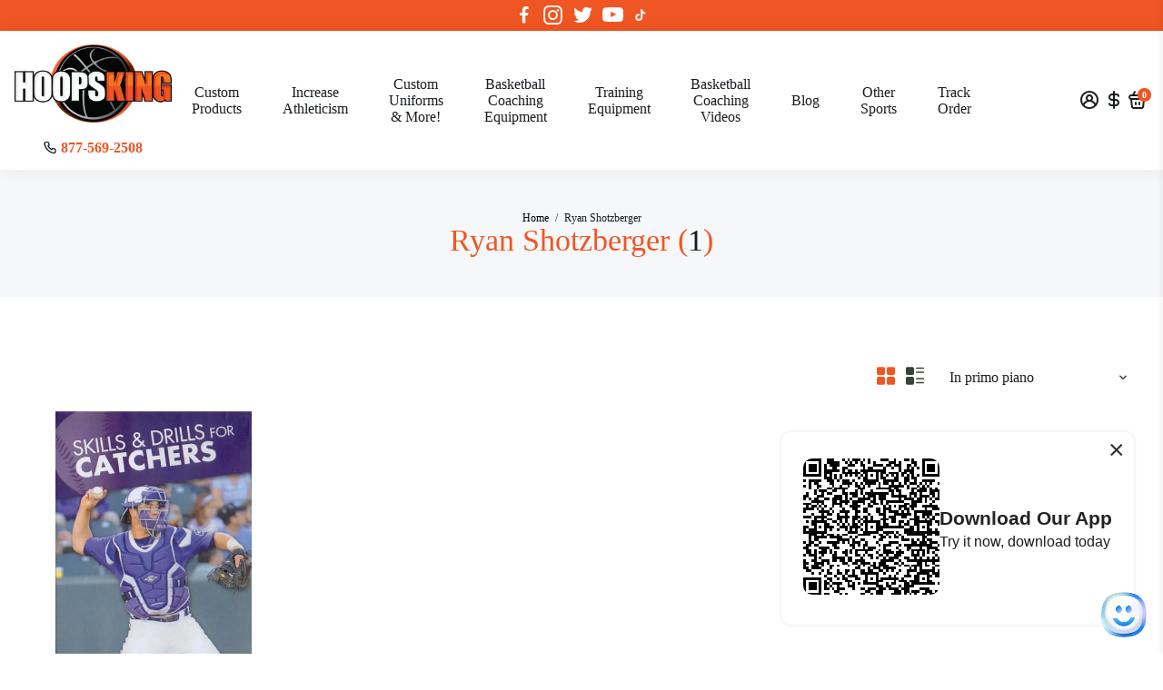

--- FILE ---
content_type: text/html; charset=utf-8
request_url: https://hoopsking.com/it/collections/ryan-shotzberger
body_size: 71161
content:
<!doctype html>


<html  >
  <head>
      <!-- Google Tag Manager -->
<script>(function(w,d,s,l,i){w[l]=w[l]||[];w[l].push({'gtm.start':
new Date().getTime(),event:'gtm.js'});var f=d.getElementsByTagName(s)[0],
j=d.createElement(s),dl=l!='dataLayer'?'&l='+l:'';j.async=true;j.src=
'https://www.googletagmanager.com/gtm.js?id='+i+dl;f.parentNode.insertBefore(j,f);
})(window,document,'script','dataLayer','GTM-KDD6JGWC');</script>
<!-- End Google Tag Manager --><!--Content in content_for_header -->
<!--LayoutHub-Embed--><link rel="stylesheet" type="text/css" href="data:text/css;base64," media="all">
<!--LH--><!--/LayoutHub-Embed--><!-- Please paste this code into <HEAD></HEAD> tag at first position --> <style>html { opacity: 0; }</style><script async type="text/javascript" src="https://jack.dealia.com/integrations/RxYZLZ/integration.js?v=20"></script>
<!-- Dealia code start{
}Dealia code end -->
<meta name="google-site-verification" content="CWrwutMG0dhdJ50DqSyJcgnC9vzfPz2id-ORkabowgo" />

<!--
888888b.                              888                88888888888 888                                      
888  "88b                             888                    888     888                                      
888  .88P                             888                    888     888                                      
8888888K.   .d88b.   .d88b.  .d8888b  888888 .d88b.  888d888 888     88888b.   .d88b.  88888b.d88b.   .d88b.  
888  "Y88b d88""88b d88""88b 88K      888   d8P  Y8b 888P"   888     888 "88b d8P  Y8b 888 "888 "88b d8P  Y8b 
888    888 888  888 888  888 "Y8888b. 888   88888888 888     888     888  888 88888888 888  888  888 88888888 
888   d88P Y88..88P Y88..88P      X88 Y88b. Y8b.     888     888     888  888 Y8b.     888  888  888 Y8b.     
8888888P"   "Y88P"   "Y88P"   88888P'  "Y888 "Y8888  888     888     888  888  "Y8888  888  888  888  "Y8888  
-->
    <title>
      Ryan Shotzberger
      &ndash; HoopsKing
    </title>
    
    <link rel="canonical" href="https://hoopsking.com/it/collections/ryan-shotzberger" />
    <link href="https://static.boostertheme.co" rel="preconnect" crossorigin>
    <link rel="dns-prefetch" href="//static.boostertheme.co">
    <link href="https://theme.boostertheme.com" rel="preconnect" crossorigin>
    <link rel="dns-prefetch" href="//theme.boostertheme.com">
    <meta charset="utf-8">
    <meta http-equiv="X-UA-Compatible" content="IE=edge,chrome=1">
    <meta name="viewport" content="width=device-width,initial-scale=1,shrink-to-fit=no">

    


    <link rel="apple-touch-icon" sizes="180x180" href="//hoopsking.com/cdn/shop/files/favicon_180x180_crop_center.png?v=1689674301">
    <link rel="icon" type="image/png" sizes="32x32" href="//hoopsking.com/cdn/shop/files/favicon_32x32_crop_center.png?v=1689674301">
    <link rel="icon" type="image/png" sizes="16x16" href="//hoopsking.com/cdn/shop/files/favicon_16x16_crop_center.png?v=1689674301">
    <link rel="manifest" href="//hoopsking.com/cdn/shop/t/21/assets/site.webmanifest?v=55765968570360633461749220285">
    <meta name="msapplication-TileColor" content="">
    <meta name="theme-color" content=">


    <!-- OutlinkStickyBtn CODE Start --><!-- OutlinkStickyBtn END --> <script>window.performance && window.performance.mark && window.performance.mark('shopify.content_for_header.start');</script><meta name="facebook-domain-verification" content="q8imsbm93nea1hjly9trzsphzgbaou">
<meta name="google-site-verification" content="JEqdT5rbmGUkillrd_GZ_Up0H0WngJrlq6ql22tj_jk">
<meta id="shopify-digital-wallet" name="shopify-digital-wallet" content="/75252498730/digital_wallets/dialog">
<meta name="shopify-checkout-api-token" content="24e202e883f3cb1f5f8e1983758af2f1">
<meta id="in-context-paypal-metadata" data-shop-id="75252498730" data-venmo-supported="false" data-environment="production" data-locale="it_IT" data-paypal-v4="true" data-currency="USD">
<link rel="alternate" type="application/atom+xml" title="Feed" href="/it/collections/ryan-shotzberger.atom" />
<link rel="alternate" hreflang="x-default" href="https://hoopsking.com/collections/ryan-shotzberger">
<link rel="alternate" hreflang="en" href="https://hoopsking.com/collections/ryan-shotzberger">
<link rel="alternate" hreflang="es" href="https://hoopsking.com/es/collections/ryan-shotzberger">
<link rel="alternate" hreflang="it" href="https://hoopsking.com/it/collections/ryan-shotzberger">
<link rel="alternate" type="application/json+oembed" href="https://hoopsking.com/it/collections/ryan-shotzberger.oembed">
<script async="async" src="/checkouts/internal/preloads.js?locale=it-US"></script>
<link rel="preconnect" href="https://shop.app" crossorigin="anonymous">
<script async="async" src="https://shop.app/checkouts/internal/preloads.js?locale=it-US&shop_id=75252498730" crossorigin="anonymous"></script>
<script id="apple-pay-shop-capabilities" type="application/json">{"shopId":75252498730,"countryCode":"US","currencyCode":"USD","merchantCapabilities":["supports3DS"],"merchantId":"gid:\/\/shopify\/Shop\/75252498730","merchantName":"HoopsKing","requiredBillingContactFields":["postalAddress","email"],"requiredShippingContactFields":["postalAddress","email"],"shippingType":"shipping","supportedNetworks":["visa","masterCard","amex","discover","elo","jcb"],"total":{"type":"pending","label":"HoopsKing","amount":"1.00"},"shopifyPaymentsEnabled":true,"supportsSubscriptions":true}</script>
<script id="shopify-features" type="application/json">{"accessToken":"24e202e883f3cb1f5f8e1983758af2f1","betas":["rich-media-storefront-analytics"],"domain":"hoopsking.com","predictiveSearch":true,"shopId":75252498730,"locale":"it"}</script>
<script>var Shopify = Shopify || {};
Shopify.shop = "hoopsking.myshopify.com";
Shopify.locale = "it";
Shopify.currency = {"active":"USD","rate":"1.0"};
Shopify.country = "US";
Shopify.theme = {"name":"Booster Support (SKU) (Spiff Not Working) w\/Calc","id":177811652906,"schema_name":"Booster-6.1.5","schema_version":"6.1.5","theme_store_id":null,"role":"main"};
Shopify.theme.handle = "null";
Shopify.theme.style = {"id":null,"handle":null};
Shopify.cdnHost = "hoopsking.com/cdn";
Shopify.routes = Shopify.routes || {};
Shopify.routes.root = "/it/";</script>
<script type="module">!function(o){(o.Shopify=o.Shopify||{}).modules=!0}(window);</script>
<script>!function(o){function n(){var o=[];function n(){o.push(Array.prototype.slice.apply(arguments))}return n.q=o,n}var t=o.Shopify=o.Shopify||{};t.loadFeatures=n(),t.autoloadFeatures=n()}(window);</script>
<script>
  window.ShopifyPay = window.ShopifyPay || {};
  window.ShopifyPay.apiHost = "shop.app\/pay";
  window.ShopifyPay.redirectState = null;
</script>
<script id="shop-js-analytics" type="application/json">{"pageType":"collection"}</script>
<script defer="defer" async type="module" src="//hoopsking.com/cdn/shopifycloud/shop-js/modules/v2/client.init-shop-cart-sync_BZLe7Jwo.it.esm.js"></script>
<script defer="defer" async type="module" src="//hoopsking.com/cdn/shopifycloud/shop-js/modules/v2/chunk.common_CohdiOME.esm.js"></script>
<script type="module">
  await import("//hoopsking.com/cdn/shopifycloud/shop-js/modules/v2/client.init-shop-cart-sync_BZLe7Jwo.it.esm.js");
await import("//hoopsking.com/cdn/shopifycloud/shop-js/modules/v2/chunk.common_CohdiOME.esm.js");

  window.Shopify.SignInWithShop?.initShopCartSync?.({"fedCMEnabled":true,"windoidEnabled":true});

</script>
<script>
  window.Shopify = window.Shopify || {};
  if (!window.Shopify.featureAssets) window.Shopify.featureAssets = {};
  window.Shopify.featureAssets['shop-js'] = {"shop-cart-sync":["modules/v2/client.shop-cart-sync_7DjBHua3.it.esm.js","modules/v2/chunk.common_CohdiOME.esm.js"],"init-fed-cm":["modules/v2/client.init-fed-cm_BIukLTI8.it.esm.js","modules/v2/chunk.common_CohdiOME.esm.js"],"init-shop-email-lookup-coordinator":["modules/v2/client.init-shop-email-lookup-coordinator_QzRmnaFX.it.esm.js","modules/v2/chunk.common_CohdiOME.esm.js"],"init-shop-cart-sync":["modules/v2/client.init-shop-cart-sync_BZLe7Jwo.it.esm.js","modules/v2/chunk.common_CohdiOME.esm.js"],"shop-cash-offers":["modules/v2/client.shop-cash-offers_qfIdZ-dY.it.esm.js","modules/v2/chunk.common_CohdiOME.esm.js","modules/v2/chunk.modal_MF4eqnEa.esm.js"],"shop-toast-manager":["modules/v2/client.shop-toast-manager_DWfnzBT3.it.esm.js","modules/v2/chunk.common_CohdiOME.esm.js"],"init-windoid":["modules/v2/client.init-windoid_Jz44mDuh.it.esm.js","modules/v2/chunk.common_CohdiOME.esm.js"],"shop-button":["modules/v2/client.shop-button_BDByffA7.it.esm.js","modules/v2/chunk.common_CohdiOME.esm.js"],"avatar":["modules/v2/client.avatar_BTnouDA3.it.esm.js"],"init-customer-accounts-sign-up":["modules/v2/client.init-customer-accounts-sign-up_BK3MACRs.it.esm.js","modules/v2/client.shop-login-button_DgAVVPFR.it.esm.js","modules/v2/chunk.common_CohdiOME.esm.js","modules/v2/chunk.modal_MF4eqnEa.esm.js"],"pay-button":["modules/v2/client.pay-button_DrfGqtwl.it.esm.js","modules/v2/chunk.common_CohdiOME.esm.js"],"init-shop-for-new-customer-accounts":["modules/v2/client.init-shop-for-new-customer-accounts_mPwg72sy.it.esm.js","modules/v2/client.shop-login-button_DgAVVPFR.it.esm.js","modules/v2/chunk.common_CohdiOME.esm.js","modules/v2/chunk.modal_MF4eqnEa.esm.js"],"shop-login-button":["modules/v2/client.shop-login-button_DgAVVPFR.it.esm.js","modules/v2/chunk.common_CohdiOME.esm.js","modules/v2/chunk.modal_MF4eqnEa.esm.js"],"shop-follow-button":["modules/v2/client.shop-follow-button_CAV3gWOT.it.esm.js","modules/v2/chunk.common_CohdiOME.esm.js","modules/v2/chunk.modal_MF4eqnEa.esm.js"],"init-customer-accounts":["modules/v2/client.init-customer-accounts_DTOJ_WoR.it.esm.js","modules/v2/client.shop-login-button_DgAVVPFR.it.esm.js","modules/v2/chunk.common_CohdiOME.esm.js","modules/v2/chunk.modal_MF4eqnEa.esm.js"],"lead-capture":["modules/v2/client.lead-capture_C74MyvID.it.esm.js","modules/v2/chunk.common_CohdiOME.esm.js","modules/v2/chunk.modal_MF4eqnEa.esm.js"],"checkout-modal":["modules/v2/client.checkout-modal_CQw1Sf_c.it.esm.js","modules/v2/chunk.common_CohdiOME.esm.js","modules/v2/chunk.modal_MF4eqnEa.esm.js"],"shop-login":["modules/v2/client.shop-login_DNe-sVVi.it.esm.js","modules/v2/chunk.common_CohdiOME.esm.js","modules/v2/chunk.modal_MF4eqnEa.esm.js"],"payment-terms":["modules/v2/client.payment-terms_D1D8ck1P.it.esm.js","modules/v2/chunk.common_CohdiOME.esm.js","modules/v2/chunk.modal_MF4eqnEa.esm.js"]};
</script>
<script>(function() {
  var isLoaded = false;
  function asyncLoad() {
    if (isLoaded) return;
    isLoaded = true;
    var urls = ["https:\/\/exapp.flickrocket.com\/shopify\/Scripts\/fr_sso.js?shop=hoopsking.myshopify.com","https:\/\/static2.rapidsearch.dev\/resultpage.js?shop=hoopsking.myshopify.com","https:\/\/s3-us-west-2.amazonaws.com\/da-restock\/da-restock.js?shop=hoopsking.myshopify.com"];
    for (var i = 0; i < urls.length; i++) {
      var s = document.createElement('script');
      s.type = 'text/javascript';
      s.async = true;
      s.src = urls[i];
      var x = document.getElementsByTagName('script')[0];
      x.parentNode.insertBefore(s, x);
    }
  };
  if(window.attachEvent) {
    window.attachEvent('onload', asyncLoad);
  } else {
    window.addEventListener('load', asyncLoad, false);
  }
})();</script>
<script id="__st">var __st={"a":75252498730,"offset":-21600,"reqid":"63d90576-a6cc-47ca-afcb-2302597c35a7-1768583626","pageurl":"hoopsking.com\/it\/collections\/ryan-shotzberger","u":"c95a87ffdf9a","p":"collection","rtyp":"collection","rid":443954889002};</script>
<script>window.ShopifyPaypalV4VisibilityTracking = true;</script>
<script id="captcha-bootstrap">!function(){'use strict';const t='contact',e='account',n='new_comment',o=[[t,t],['blogs',n],['comments',n],[t,'customer']],c=[[e,'customer_login'],[e,'guest_login'],[e,'recover_customer_password'],[e,'create_customer']],r=t=>t.map((([t,e])=>`form[action*='/${t}']:not([data-nocaptcha='true']) input[name='form_type'][value='${e}']`)).join(','),a=t=>()=>t?[...document.querySelectorAll(t)].map((t=>t.form)):[];function s(){const t=[...o],e=r(t);return a(e)}const i='password',u='form_key',d=['recaptcha-v3-token','g-recaptcha-response','h-captcha-response',i],f=()=>{try{return window.sessionStorage}catch{return}},m='__shopify_v',_=t=>t.elements[u];function p(t,e,n=!1){try{const o=window.sessionStorage,c=JSON.parse(o.getItem(e)),{data:r}=function(t){const{data:e,action:n}=t;return t[m]||n?{data:e,action:n}:{data:t,action:n}}(c);for(const[e,n]of Object.entries(r))t.elements[e]&&(t.elements[e].value=n);n&&o.removeItem(e)}catch(o){console.error('form repopulation failed',{error:o})}}const l='form_type',E='cptcha';function T(t){t.dataset[E]=!0}const w=window,h=w.document,L='Shopify',v='ce_forms',y='captcha';let A=!1;((t,e)=>{const n=(g='f06e6c50-85a8-45c8-87d0-21a2b65856fe',I='https://cdn.shopify.com/shopifycloud/storefront-forms-hcaptcha/ce_storefront_forms_captcha_hcaptcha.v1.5.2.iife.js',D={infoText:'Protetto da hCaptcha',privacyText:'Privacy',termsText:'Termini'},(t,e,n)=>{const o=w[L][v],c=o.bindForm;if(c)return c(t,g,e,D).then(n);var r;o.q.push([[t,g,e,D],n]),r=I,A||(h.body.append(Object.assign(h.createElement('script'),{id:'captcha-provider',async:!0,src:r})),A=!0)});var g,I,D;w[L]=w[L]||{},w[L][v]=w[L][v]||{},w[L][v].q=[],w[L][y]=w[L][y]||{},w[L][y].protect=function(t,e){n(t,void 0,e),T(t)},Object.freeze(w[L][y]),function(t,e,n,w,h,L){const[v,y,A,g]=function(t,e,n){const i=e?o:[],u=t?c:[],d=[...i,...u],f=r(d),m=r(i),_=r(d.filter((([t,e])=>n.includes(e))));return[a(f),a(m),a(_),s()]}(w,h,L),I=t=>{const e=t.target;return e instanceof HTMLFormElement?e:e&&e.form},D=t=>v().includes(t);t.addEventListener('submit',(t=>{const e=I(t);if(!e)return;const n=D(e)&&!e.dataset.hcaptchaBound&&!e.dataset.recaptchaBound,o=_(e),c=g().includes(e)&&(!o||!o.value);(n||c)&&t.preventDefault(),c&&!n&&(function(t){try{if(!f())return;!function(t){const e=f();if(!e)return;const n=_(t);if(!n)return;const o=n.value;o&&e.removeItem(o)}(t);const e=Array.from(Array(32),(()=>Math.random().toString(36)[2])).join('');!function(t,e){_(t)||t.append(Object.assign(document.createElement('input'),{type:'hidden',name:u})),t.elements[u].value=e}(t,e),function(t,e){const n=f();if(!n)return;const o=[...t.querySelectorAll(`input[type='${i}']`)].map((({name:t})=>t)),c=[...d,...o],r={};for(const[a,s]of new FormData(t).entries())c.includes(a)||(r[a]=s);n.setItem(e,JSON.stringify({[m]:1,action:t.action,data:r}))}(t,e)}catch(e){console.error('failed to persist form',e)}}(e),e.submit())}));const S=(t,e)=>{t&&!t.dataset[E]&&(n(t,e.some((e=>e===t))),T(t))};for(const o of['focusin','change'])t.addEventListener(o,(t=>{const e=I(t);D(e)&&S(e,y())}));const B=e.get('form_key'),M=e.get(l),P=B&&M;t.addEventListener('DOMContentLoaded',(()=>{const t=y();if(P)for(const e of t)e.elements[l].value===M&&p(e,B);[...new Set([...A(),...v().filter((t=>'true'===t.dataset.shopifyCaptcha))])].forEach((e=>S(e,t)))}))}(h,new URLSearchParams(w.location.search),n,t,e,['guest_login'])})(!0,!0)}();</script>
<script integrity="sha256-4kQ18oKyAcykRKYeNunJcIwy7WH5gtpwJnB7kiuLZ1E=" data-source-attribution="shopify.loadfeatures" defer="defer" src="//hoopsking.com/cdn/shopifycloud/storefront/assets/storefront/load_feature-a0a9edcb.js" crossorigin="anonymous"></script>
<script crossorigin="anonymous" defer="defer" src="//hoopsking.com/cdn/shopifycloud/storefront/assets/shopify_pay/storefront-65b4c6d7.js?v=20250812"></script>
<script data-source-attribution="shopify.dynamic_checkout.dynamic.init">var Shopify=Shopify||{};Shopify.PaymentButton=Shopify.PaymentButton||{isStorefrontPortableWallets:!0,init:function(){window.Shopify.PaymentButton.init=function(){};var t=document.createElement("script");t.src="https://hoopsking.com/cdn/shopifycloud/portable-wallets/latest/portable-wallets.it.js",t.type="module",document.head.appendChild(t)}};
</script>
<script data-source-attribution="shopify.dynamic_checkout.buyer_consent">
  function portableWalletsHideBuyerConsent(e){var t=document.getElementById("shopify-buyer-consent"),n=document.getElementById("shopify-subscription-policy-button");t&&n&&(t.classList.add("hidden"),t.setAttribute("aria-hidden","true"),n.removeEventListener("click",e))}function portableWalletsShowBuyerConsent(e){var t=document.getElementById("shopify-buyer-consent"),n=document.getElementById("shopify-subscription-policy-button");t&&n&&(t.classList.remove("hidden"),t.removeAttribute("aria-hidden"),n.addEventListener("click",e))}window.Shopify?.PaymentButton&&(window.Shopify.PaymentButton.hideBuyerConsent=portableWalletsHideBuyerConsent,window.Shopify.PaymentButton.showBuyerConsent=portableWalletsShowBuyerConsent);
</script>
<script data-source-attribution="shopify.dynamic_checkout.cart.bootstrap">document.addEventListener("DOMContentLoaded",(function(){function t(){return document.querySelector("shopify-accelerated-checkout-cart, shopify-accelerated-checkout")}if(t())Shopify.PaymentButton.init();else{new MutationObserver((function(e,n){t()&&(Shopify.PaymentButton.init(),n.disconnect())})).observe(document.body,{childList:!0,subtree:!0})}}));
</script>
<script id='scb4127' type='text/javascript' async='' src='https://hoopsking.com/cdn/shopifycloud/privacy-banner/storefront-banner.js'></script><link id="shopify-accelerated-checkout-styles" rel="stylesheet" media="screen" href="https://hoopsking.com/cdn/shopifycloud/portable-wallets/latest/accelerated-checkout-backwards-compat.css" crossorigin="anonymous">
<style id="shopify-accelerated-checkout-cart">
        #shopify-buyer-consent {
  margin-top: 1em;
  display: inline-block;
  width: 100%;
}

#shopify-buyer-consent.hidden {
  display: none;
}

#shopify-subscription-policy-button {
  background: none;
  border: none;
  padding: 0;
  text-decoration: underline;
  font-size: inherit;
  cursor: pointer;
}

#shopify-subscription-policy-button::before {
  box-shadow: none;
}

      </style>

<script>window.performance && window.performance.mark && window.performance.mark('shopify.content_for_header.end');</script>

    <style>
                               :root{--baseFont: "Times New Roman", Times, serif;--titleFont: "Times New Roman", Times, serif;--smallFontSize: 14px;--baseFontSize: 16px;--mediumFontSize: 34px;--mediumSubtitleFontSize: 27.2px;--bigFontSize: 48px;--headingFontSize: 24px;--subHeadingFontSize: 16px;--bodyBackgroundColor: #ffffff;--textColor:  #191d21;--titleColor: #f05623;--secondaryBodyBackgroundColor: #efefef;--secondaryTextColor: #364539;--linkColor: ;--gLinkColor: ;--accentColor: #f05623;--accentColor005: rgba(240, 86, 35, 0.05);--accentColor01: rgba(240, 86, 35, 0.1);--accentColor025: rgba(240, 86, 35, 0.25);--accentColor05: rgba(240, 86, 35, 0.5);--accentColor075: rgba(240, 86, 35, 0.75);--accentTextColor: #ffffff;--secondaryAccentColor: #ffffff;--secondaryAccentTextColor: #191d21;--disabledBackgroundColor: ;--disabledTextColor: ;--alertColor: #ef0000;--alertColor005: rgba(239, 0, 0, 0.05);--borderRadius: 4px;--borderRadiusSmall: 4px;--cardPadding: 6px;--maxwidth:1280px;;--inputFill: #efefef;--inputContent: #000000}*{box-sizing:border-box;backface-visibility:hidden}html{-webkit-text-size-adjust:100%}body{margin:0}main{display:block}hr{box-sizing:content-box;height:0;overflow:visible}pre{font-family:monospace, monospace;font-size:1em}a{background-color:transparent}abbr[title]{border-bottom:none;text-decoration:underline;text-decoration:underline dotted}b,strong{font-weight:bolder}code,kbd,samp{font-family:monospace, monospace;font-size:1em}small{font-size:80%}sub,sup{font-size:75%;line-height:0;position:relative;vertical-align:baseline}sub{bottom:-0.25em}sup{top:-0.5em}img{border-style:none;max-width:100%;height:auto}button,input,optgroup,select,textarea{font-family:inherit;font-size:100%;line-height:1.15;margin:0;background:var(--inputFill);color:var(--inputContent);border:1px solid #e2e2e2;border-radius:var(--borderRadiusSmall)}button:hover,select:hover{cursor:pointer}button,input{overflow:visible}button,select{text-transform:none}button,[type="button"],[type="reset"],[type="submit"]{-webkit-appearance:button}button::-moz-focus-inner,[type="button"]::-moz-focus-inner,[type="reset"]::-moz-focus-inner,[type="submit"]::-moz-focus-inner{border-style:none;padding:0}button:-moz-focusring,[type="button"]:-moz-focusring,[type="reset"]:-moz-focusring,[type="submit"]:-moz-focusring{outline:1px dotted ButtonText}fieldset{padding:0.35em 0.75em 0.625em}legend{box-sizing:border-box;color:inherit;display:table;max-width:100%;padding:0;white-space:normal}progress{vertical-align:baseline}textarea{overflow:auto}[type="checkbox"],[type="radio"]{box-sizing:border-box;padding:0}[type="number"]::-webkit-inner-spin-button,[type="number"]::-webkit-outer-spin-button{height:auto}[type="search"]{-webkit-appearance:textfield;outline-offset:-2px}[type="search"]::-webkit-search-decoration{-webkit-appearance:none}::-webkit-file-upload-button{-webkit-appearance:button;font:inherit}details{display:block}summary{display:list-item}template{display:none}[hidden]{display:none}:focus{outline:0}select:focus,input:focus{border:1px solid darken(#e2e2e2, 20%)}[class^="col"] p{width:100%}.container-fluid,.container{margin-right:auto;margin-left:auto}.row-container{margin:auto auto}.row{position:relative;display:-webkit-box;display:-ms-flexbox;display:flex;-webkit-box-flex:0;-ms-flex:0 1 auto;flex:0 1 auto;-webkit-box-orient:horizontal;-webkit-box-direction:normal;-ms-flex-direction:row;flex-direction:row;-ms-flex-wrap:wrap;flex-wrap:wrap;width:100%}.row.reverse{-webkit-box-orient:horizontal;-webkit-box-direction:reverse;-ms-flex-direction:row-reverse;flex-direction:row-reverse}.col.reverse{-webkit-box-orient:vertical;-webkit-box-direction:reverse;-ms-flex-direction:column-reverse;flex-direction:column-reverse}.hide{display:none !important}.col-min,.col,.col-1,.col-2,.col-3,.col-4,.col-5,.col-6,.col-7,.col-8,.col-9,.col-10,.col-11,.col-12,.col-offset-0,.col-offset-1,.col-offset-2,.col-offset-3,.col-offset-4,.col-offset-5,.col-offset-6,.col-offset-7,.col-offset-8,.col-offset-9,.col-offset-10,.col-offset-11,.col-offset-12{display:flex;-webkit-box-flex:0;-ms-flex:0 0 auto;flex:0 0 auto;padding-right:12px;padding-left:12px}.col-min{max-width:100%}.col{-webkit-box-flex:1;-ms-flex-positive:1;flex-grow:1;-ms-flex-preferred-size:0;flex-basis:0;max-width:100%}.col-1{-ms-flex-preferred-size:8.33333333%;flex-basis:8.33333333%;max-width:8.33333333%}.col-2{-ms-flex-preferred-size:16.66666667%;flex-basis:16.66666667%;max-width:16.66666667%}.col-3{-ms-flex-preferred-size:25%;flex-basis:25%;max-width:25%}.col-4{-ms-flex-preferred-size:33.33333333%;flex-basis:33.33333333%;max-width:33.33333333%}.col-5{-ms-flex-preferred-size:41.66666667%;flex-basis:41.66666667%;max-width:41.66666667%}.col-6{-ms-flex-preferred-size:50%;flex-basis:50%;max-width:50%}.col-7{-ms-flex-preferred-size:58.33333333%;flex-basis:58.33333333%;max-width:58.33333333%}.col-8{-ms-flex-preferred-size:66.66666667%;flex-basis:66.66666667%;max-width:66.66666667%}.col-9{-ms-flex-preferred-size:75%;flex-basis:75%;max-width:75%}.col-10{-ms-flex-preferred-size:83.33333333%;flex-basis:83.33333333%;max-width:83.33333333%}.col-11{-ms-flex-preferred-size:91.66666667%;flex-basis:91.66666667%;max-width:91.66666667%}.col-12{-ms-flex-preferred-size:100%;flex-basis:100%;max-width:100%}.col-offset-0{margin-left:0}.col-offset-1{margin-left:8.33333333%}.col-offset-2{margin-left:16.66666667%}.col-offset-3{margin-left:25%}.col-offset-4{margin-left:33.33333333%}.col-offset-5{margin-left:41.66666667%}.col-offset-6{margin-left:50%}.col-offset-7{margin-left:58.33333333%}.col-offset-8{margin-left:66.66666667%}.col-offset-9{margin-left:75%}.col-offset-10{margin-left:83.33333333%}.col-offset-11{margin-left:91.66666667%}.start{-webkit-box-pack:start;-ms-flex-pack:start;justify-content:flex-start;justify-items:flex-start;text-align:left;text-align:start}.center{-webkit-box-pack:center;-ms-flex-pack:center;justify-content:center;justify-items:center;text-align:center}.end{-webkit-box-pack:end;-ms-flex-pack:end;justify-content:flex-end;justify-items:flex-end;text-align:right;text-align:end}.top{-webkit-box-align:start;-ms-flex-align:start;align-items:flex-start;align-content:flex-start}.middle{-webkit-box-align:center;-ms-flex-align:center;align-items:center;align-content:center}.bottom{-webkit-box-align:end;-ms-flex-align:end;align-items:flex-end;align-content:flex-end}.around{-ms-flex-pack:distribute;justify-content:space-around}.between{-webkit-box-pack:justify;-ms-flex-pack:justify;justify-content:space-between}.first{-webkit-box-ordinal-group:0;-ms-flex-order:-1;order:-1}.last{-webkit-box-ordinal-group:2;-ms-flex-order:1;order:1}@media only screen and (min-width: 600px){.col-sm-min,.col-sm,.col-sm-1,.col-sm-2,.col-sm-3,.col-sm-4,.col-sm-5,.col-sm-6,.col-sm-7,.col-sm-8,.col-sm-9,.col-sm-10,.col-sm-11,.col-sm-12,.col-sm-offset-0,.col-sm-offset-1,.col-sm-offset-2,.col-sm-offset-3,.col-sm-offset-4,.col-sm-offset-5,.col-sm-offset-6,.col-sm-offset-7,.col-sm-offset-8,.col-sm-offset-9,.col-sm-offset-10,.col-sm-offset-11,.col-sm-offset-12{display:flex;-webkit-box-flex:0;-ms-flex:0 0 auto;flex:0 0 auto;padding-right:12px;padding-left:12px}.col-sm{-webkit-box-flex:1;-ms-flex-positive:1;flex-grow:1;-ms-flex-preferred-size:0;flex-basis:0;max-width:100%}.col-sm-1{-ms-flex-preferred-size:8.33333333%;flex-basis:8.33333333%;max-width:8.33333333%}.col-sm-2{-ms-flex-preferred-size:16.66666667%;flex-basis:16.66666667%;max-width:16.66666667%}.col-sm-3{-ms-flex-preferred-size:25%;flex-basis:25%;max-width:25%}.col-sm-4{-ms-flex-preferred-size:33.33333333%;flex-basis:33.33333333%;max-width:33.33333333%}.col-sm-5{-ms-flex-preferred-size:41.66666667%;flex-basis:41.66666667%;max-width:41.66666667%}.col-sm-6{-ms-flex-preferred-size:50%;flex-basis:50%;max-width:50%}.col-sm-7{-ms-flex-preferred-size:58.33333333%;flex-basis:58.33333333%;max-width:58.33333333%}.col-sm-8{-ms-flex-preferred-size:66.66666667%;flex-basis:66.66666667%;max-width:66.66666667%}.col-sm-9{-ms-flex-preferred-size:75%;flex-basis:75%;max-width:75%}.col-sm-10{-ms-flex-preferred-size:83.33333333%;flex-basis:83.33333333%;max-width:83.33333333%}.col-sm-11{-ms-flex-preferred-size:91.66666667%;flex-basis:91.66666667%;max-width:91.66666667%}.col-sm-12{-ms-flex-preferred-size:100%;flex-basis:100%;max-width:100%}.col-sm-offset-0{margin-left:0}.col-sm-offset-1{margin-left:8.33333333%}.col-sm-offset-2{margin-left:16.66666667%}.col-sm-offset-3{margin-left:25%}.col-sm-offset-4{margin-left:33.33333333%}.col-sm-offset-5{margin-left:41.66666667%}.col-sm-offset-6{margin-left:50%}.col-sm-offset-7{margin-left:58.33333333%}.col-sm-offset-8{margin-left:66.66666667%}.col-sm-offset-9{margin-left:75%}.col-sm-offset-10{margin-left:83.33333333%}.col-sm-offset-11{margin-left:91.66666667%}.start-sm{-webkit-box-pack:start;-ms-flex-pack:start;justify-content:flex-start;text-align:left;text-align:start}.center-sm{-webkit-box-pack:center;-ms-flex-pack:center;justify-content:center;text-align:center}.end-sm{-webkit-box-pack:end;-ms-flex-pack:end;justify-content:flex-end;text-align:right;text-align:end}.top-sm{-webkit-box-align:start;-ms-flex-align:start;align-items:flex-start}.middle-sm{-webkit-box-align:center;-ms-flex-align:center;align-items:center}.bottom-sm{-webkit-box-align:end;-ms-flex-align:end;align-items:flex-end}.around-sm{-ms-flex-pack:distribute;justify-content:space-around}.between-sm{-webkit-box-pack:justify;-ms-flex-pack:justify;justify-content:space-between}.first-sm{-webkit-box-ordinal-group:0;-ms-flex-order:-1;order:-1}.last-sm{-webkit-box-ordinal-group:2;-ms-flex-order:1;order:1}}@media only screen and (min-width: 768px){.col-md-min,.col-md,.col-md-1,.col-md-2,.col-md-3,.col-md-4,.col-md-5,.col-md-6,.col-md-7,.col-md-8,.col-md-9,.col-md-10,.col-md-11,.col-md-12,.col-md-1-5,.col-md-offset-0,.col-md-offset-1,.col-md-offset-2,.col-md-offset-3,.col-md-offset-4,.col-md-offset-5,.col-md-offset-6,.col-md-offset-7,.col-md-offset-8,.col-md-offset-9,.col-md-offset-10,.col-md-offset-11,.col-md-offset-12{display:flex;-webkit-box-flex:0;-ms-flex:0 0 auto;flex:0 0 auto;padding-right:12px;padding-left:12px}.col-md{-webkit-box-flex:1;-ms-flex-positive:1;flex-grow:1;-ms-flex-preferred-size:0;flex-basis:0;max-width:100%}.col-md-1-5{-ms-flex-preferred-size:20%;flex-basis:20%;max-width:20%}.col-md-1{-ms-flex-preferred-size:8.33333333%;flex-basis:8.33333333%;max-width:8.33333333%}.col-md-2{-ms-flex-preferred-size:16.66666667%;flex-basis:16.66666667%;max-width:16.66666667%}.col-md-3{-ms-flex-preferred-size:25%;flex-basis:25%;max-width:25%}.col-md-4{-ms-flex-preferred-size:33.33333333%;flex-basis:33.33333333%;max-width:33.33333333%}.col-md-5{-ms-flex-preferred-size:41.66666667%;flex-basis:41.66666667%;max-width:41.66666667%}.col-md-6{-ms-flex-preferred-size:50%;flex-basis:50%;max-width:50%}.col-md-7{-ms-flex-preferred-size:58.33333333%;flex-basis:58.33333333%;max-width:58.33333333%}.col-md-8{-ms-flex-preferred-size:66.66666667%;flex-basis:66.66666667%;max-width:66.66666667%}.col-md-9{-ms-flex-preferred-size:75%;flex-basis:75%;max-width:75%}.col-md-10{-ms-flex-preferred-size:83.33333333%;flex-basis:83.33333333%;max-width:83.33333333%}.col-md-11{-ms-flex-preferred-size:91.66666667%;flex-basis:91.66666667%;max-width:91.66666667%}.col-md-12{-ms-flex-preferred-size:100%;flex-basis:100%;max-width:100%}.col-md-offset-0{margin-left:0}.col-md-offset-1{margin-left:8.33333333%}.col-md-offset-2{margin-left:16.66666667%}.col-md-offset-3{margin-left:25%}.col-md-offset-4{margin-left:33.33333333%}.col-md-offset-5{margin-left:41.66666667%}.col-md-offset-6{margin-left:50%}.col-md-offset-7{margin-left:58.33333333%}.col-md-offset-8{margin-left:66.66666667%}.col-md-offset-9{margin-left:75%}.col-md-offset-10{margin-left:83.33333333%}.col-md-offset-11{margin-left:91.66666667%}.start-md{-webkit-box-pack:start;-ms-flex-pack:start;justify-content:flex-start;text-align:left;text-align:start}.center-md{-webkit-box-pack:center;-ms-flex-pack:center;justify-content:center;text-align:center}.end-md{-webkit-box-pack:end;-ms-flex-pack:end;justify-content:flex-end;text-align:right;text-align:end}.top-md{-webkit-box-align:start;-ms-flex-align:start;align-items:flex-start}.middle-md{-webkit-box-align:center;-ms-flex-align:center;align-items:center}.bottom-md{-webkit-box-align:end;-ms-flex-align:end;align-items:flex-end}.around-md{-ms-flex-pack:distribute;justify-content:space-around}.between-md{-webkit-box-pack:justify;-ms-flex-pack:justify;justify-content:space-between}.first-md{-webkit-box-ordinal-group:0;-ms-flex-order:-1;order:-1}.last-md{-webkit-box-ordinal-group:2;-ms-flex-order:1;order:1}}@media only screen and (min-width: 1024px){.col-lg-min,.col-lg,.col-lg-1,.col-lg-2,.col-lg-3,.col-lg-4,.col-lg-5,.col-lg-1-5,.col-lg-6,.col-lg-7,.col-lg-8,.col-lg-9,.col-lg-10,.col-lg-11,.col-lg-12,.col-lg-offset-0,.col-lg-offset-1,.col-lg-offset-2,.col-lg-offset-3,.col-lg-offset-4,.col-lg-offset-5,.col-lg-offset-6,.col-lg-offset-7,.col-lg-offset-8,.col-lg-offset-9,.col-lg-offset-10,.col-lg-offset-11,.col-lg-offset-12{display:flex;-webkit-box-flex:0;-ms-flex:0 0 auto;flex:0 0 auto;padding-right:12px;padding-left:12px}.col-lg{-webkit-box-flex:1;-ms-flex-positive:1;flex-grow:1;-ms-flex-preferred-size:0;flex-basis:0;max-width:100%}.col-lg-1{-ms-flex-preferred-size:8.33333333%;flex-basis:8.33333333%;max-width:8.33333333%}.col-lg-2{-ms-flex-preferred-size:16.66666667%;flex-basis:16.66666667%;max-width:16.66666667%}.col-lg-1-5{-ms-flex-preferred-size:20%;flex-basis:20%;max-width:20%}.col-lg-3{-ms-flex-preferred-size:25%;flex-basis:25%;max-width:25%}.col-lg-4{-ms-flex-preferred-size:33.33333333%;flex-basis:33.33333333%;max-width:33.33333333%}.col-lg-5{-ms-flex-preferred-size:41.66666667%;flex-basis:41.66666667%;max-width:41.66666667%}.col-lg-6{-ms-flex-preferred-size:50%;flex-basis:50%;max-width:50%}.col-lg-7{-ms-flex-preferred-size:58.33333333%;flex-basis:58.33333333%;max-width:58.33333333%}.col-lg-8{-ms-flex-preferred-size:66.66666667%;flex-basis:66.66666667%;max-width:66.66666667%}.col-lg-9{-ms-flex-preferred-size:75%;flex-basis:75%;max-width:75%}.col-lg-10{-ms-flex-preferred-size:83.33333333%;flex-basis:83.33333333%;max-width:83.33333333%}.col-lg-11{-ms-flex-preferred-size:91.66666667%;flex-basis:91.66666667%;max-width:91.66666667%}.col-lg-12{-ms-flex-preferred-size:100%;flex-basis:100%;max-width:100%}.col-lg-offset-0{margin-left:0}.col-lg-offset-1{margin-left:8.33333333%}.col-lg-offset-2{margin-left:16.66666667%}.col-lg-offset-3{margin-left:25%}.col-lg-offset-4{margin-left:33.33333333%}.col-lg-offset-5{margin-left:41.66666667%}.col-lg-offset-6{margin-left:50%}.col-lg-offset-7{margin-left:58.33333333%}.col-lg-offset-8{margin-left:66.66666667%}.col-lg-offset-9{margin-left:75%}.col-lg-offset-10{margin-left:83.33333333%}.col-lg-offset-11{margin-left:91.66666667%}.start-lg{-webkit-box-pack:start;-ms-flex-pack:start;justify-content:flex-start;text-align:left;text-align:start}.center-lg{-webkit-box-pack:center;-ms-flex-pack:center;justify-content:center;text-align:center}.end-lg{-webkit-box-pack:end;-ms-flex-pack:end;justify-content:flex-end;text-align:right;text-align:end}.top-lg{-webkit-box-align:start;-ms-flex-align:start;align-items:flex-start}.middle-lg{-webkit-box-align:center;-ms-flex-align:center;align-items:center}.bottom-lg{-webkit-box-align:end;-ms-flex-align:end;align-items:flex-end}.around-lg{-ms-flex-pack:distribute;justify-content:space-around}.between-lg{-webkit-box-pack:justify;-ms-flex-pack:justify;justify-content:space-between}.first-lg{-webkit-box-ordinal-group:0;-ms-flex-order:-1;order:-1}.last-lg{-webkit-box-ordinal-group:2;-ms-flex-order:1;order:1}}.primaryCombo{background-color:var(--accentColor);color:var(--accentTextColor)}.primaryCombo--reversed{background-color:var(--accentTextColor);color:var(--accentColor)}.secondaryCombo{background-color:var(--secondaryAccentColor);color:var(--secondaryAccentTextColor)}.secondaryCombo--reversed{background-color:var(--secondaryAccentTextColor);color:var(--secondaryAccentColor)}.unflex{display:block}.flex{display:flex}::-moz-selection{color:var(--accentTextColor);background:var(--accentColor)}::selection{color:var(--accentTextColor);background:var(--accentColor)}table{border:1px inset transparent;border-collapse:collapse}td,th{padding:16px}tr{transition:background-color 0.15s}tr:nth-child(even){background-color:rgba(239, 239, 239, 0.85);color:var(--secondaryTextColor)}tr:hover{background-color:var(--secondaryBodyBackgroundColor)}.h-reset,.h-reset--all h1,.h-reset--all h2,.h-reset--all h3,.h-reset--all h4,.h-reset--all h5,.h-reset--all h6{margin:0;line-height:1em;font-weight:normal}.urgency__text span p{margin:0}h1,h2,h3{font-family:var(--titleFont)}h1,h2{font-weight:400;color:var(--titleColor)}p,span{color:var(--textColor)}.p-reset,.p-reset--all p{line-height:1.35em;margin:0}a{color:var(--linkColor)}a:not(.button):hover{color:var(--accentColor)}.inherit .s__block *:not(.button):not(.tag):not(.countdown),.footer.inherit *:not(.button),.subfooter.inherit *:not(.button),.info-bar *,.bcard--default .inherit *,.slide .inherit *,.banner.inherit *{color:inherit}.max-width,.layout__boxed,.layout__stretchBg>.layout__content{max-width:var(--maxwidth);margin-right:auto;margin-left:auto;width:100%;position:relative}.raw__content{padding-left:0.75rem;padding-right:0.75rem}.layout__boxed>.layout__content,.layout__stretchContent>.layout__content{margin-right:auto;margin-left:auto;width:100%;position:relative}html,body{height:100%}.container{min-height:100vh;display:flex;flex-direction:column}main{display:flex;flex-direction:column;flex:1 1 auto}.wrapper--bottom{margin-top:auto;padding-top:48px}body{font-family:var(--baseFont);font-weight:400;font-size:var(--baseFontSize);background:var(--bodyBackgroundColor);color:var(--textColor)}input{border-radius:var(--borderRadiusSmall)}.svg-icon{height:20px;width:20px;max-height:100%;fill:currentColor}.icon-link{height:100%;line-height:0;max-height:20px;margin:0px 4px !important}.icon-link .uil{font-size:25px;color:currentColor}.icon-link .uil.uil-facebook-f{font-size:22px}.icon-link .uil.uil-whatsapp{font-size:23px;line-height:20px}.icon-link .uil::before{line-height:20px;margin:0px !important;padding:0px}.overlay{position:absolute;width:100%;height:100%;top:0;left:0}.self__align--center{align-self:center}.self__align--top{align-self:flex-start}.self__align--bottom{align-self:flex-end}.self__justify--start{justify-self:flex-start}.self__justify--center{justify-self:center}.self__justify--end{justify-self:flex-end}.border-radius{border-radius:var(--borderRadius)}.border-radius--small{border-radius:var(--borderRadiusSmall)}.margin__vertical{margin-top:12px;margin-bottom:12px}.margin__horizontal{margin-left:12px;margin-right:12px}.margin--4{margin:4px}.margin__bottom--12{margin-bottom:12px}.margin__horizontal--4{margin-left:4px;margin-right:4px}.margin--8{margin:8px}.margin--16{margin:16px}.padding__horizontal{padding-left:12px;padding-right:12px}.padding__vertical{padding-top:12px;padding-bottom:12px}.bg__top{background-position:top}.bg__bottom{background-position:bottom}.bg__middle{background-position:center}.disable-select{-webkit-touch-callout:none;-webkit-user-select:none;-khtml-user-select:none;-moz-user-select:none;-ms-user-select:none;user-select:none}.fancy-scroll::-webkit-scrollbar{width:3px}.fancy-scroll::-webkit-scrollbar-track{background:#f1f1f1}.fancy-scroll::-webkit-scrollbar-thumb{background:#888}.fancy-scroll::-webkit-scrollbar-thumb:hover{background:#555}.hidden-scroll::-webkit-scrollbar{width:0px}.hidden-scroll::-webkit-scrollbar-track{background:transparent}.hidden-scroll::-webkit-scrollbar-thumb{background:transparent}.hidden-scroll::-webkit-scrollbar-thumb:hover{background:transparent}select{padding:0.5rem;border-radius:var(--borderRadiusSmall);font-size:var(--smallFontSize)}.booster__popup--holder{position:fixed;right:10px;top:10px;z-index:99;max-width:calc(100% - 20px)}.booster__popup{opacity:0;padding:10px;margin-top:10px;max-width:100%;display:block;text-decoration:none !important}.booster__popup--error{background:var(--alertColor);color:var(--accentTextColor) !important}.booster__popup--info,.booster__popup--success{background:var(--accentColor);color:var(--accentTextColor) !important}.booster__popup--warning{background:#ffe58e;color:black !important}.banner{margin-bottom:24px;padding:24px}.description--collapse{display:-webkit-box;-webkit-box-orient:vertical;overflow:hidden;-webkit-line-clamp:1;text-overflow:ellipsis}.description--collapse>*:not(style):not(script){display:inline-block;min-width:100%}.readMore__toggle{margin-top:12px;display:inline-block}.readMore__toggle:hover{cursor:pointer}.readMore__toggle::after{content:' more'}.pagination{margin:24px 0px}.pagination__page{margin:0px 4px !important;padding:6px 12px;text-decoration:none;transition:all 0.15s;border-radius:var(--borderRadiusSmall)}.pagination__page .uil::before{margin:0px !important}.pagination__page:hover{color:var(--accentColor);background:rgba(240, 86, 35, 0.1)}.pagination__page--current,.pagination__page--current:hover{color:var(--accentTextColor);background:var(--accentColor)}@media screen and (max-width: 767px){.pagination__page{padding:6px}}[data-bstr-slide-holder]{overflow:hidden;overflow-x:scroll;-ms-overflow-style:none;scrollbar-width:none;scroll-behavior:smooth;scroll-snap-type:x mandatory;display:flex;flex-wrap:nowrap}[data-bstr-slide-holder]::-webkit-scrollbar{display:none}[data-bstr-slider-orientation="vertical"]{overflow:hidden;overflow-y:scroll;scroll-snap-type:y mandatory;padding-left:0;scroll-padding-left:0;flex-direction:column}[data-bstr-slide]{scroll-snap-align:start}.nav__utils{justify-content:flex-end}.page__header .logo--transparent{display:none}.header__plist--item{display:flex;margin-bottom:0.5rem}.header__plist--item>a{flex-shrink:0}.header__plist--image{height:80px;width:80px;object-fit:cover;flex-shrink:0;margin-right:0.5rem}.header__plist--name{display:block;margin-bottom:0.35rem;white-space:normal}.header__utility>*:hover,.header__utility .uil:hover{cursor:pointer;color:var(--accent)}.header__utility>*:not(:first-child){margin-left:.15rem}.search__icon{color:inherit}#user__button:checked+.user__holder,#i18n__button:checked+.i18n__holder{height:auto;padding:24px;opacity:1}#user__button:checked+.user__holder{padding-bottom:16px}#user__button:checked ~ .overlay,#i18n__button:checked ~ .overlay{display:block;background:black;opacity:.2}.user__button label,.i18n__button label{position:relative;z-index:1}.user__holder,.i18n__holder{position:absolute;margin-top:12px;background:var(--bodyBackgroundColor);min-width:200px;right:0px;box-shadow:0px 0px 10px rgba(0,0,0,0.08);text-align:left;display:block;height:0;overflow:hidden;opacity:0;transition:opacity 0.25s;padding:0px;z-index:999;color:var(--textColor);font-size:initial}.user__button .overlay,.i18n__button .overlay{position:fixed;z-index:0;display:none}.user__link{display:block;text-decoration:none;margin-bottom:12px !important}.user__link .uil{font-size:1.1em;margin-right:6px}.i18n__title{display:block;margin-bottom:8px !important;text-transform:uppercase;font-size:13px;font-weight:600}.i18n__title:last-of-type{margin-top:16px !important}.i18n__title:first-of-type{margin-top:0px !important}.search__container{position:relative;display:inline-block;flex:1;text-align:right}.search__container--inline{height:auto}.search__container--abs{position:fixed;left:0;top:0;box-shadow:0px 0px 10px rgba(0,0,0,0.08);z-index:999;width:100%;opacity:0;transform:translateY(-100%);transition:all 0.25s}.search__container--abs .search__container--wrapper{padding:24px 32px;background:var(--bodyBackgroundColor)}.search__container--abs.focused{opacity:1;transform:translateY(0%)}.search__container--abs form input{font-size:25px;width:calc(100% - 35px);max-width:780px;padding:8px 16px;margin-top:8px;padding-left:0px;background:transparent;border:none}.search__container--abs .search__icon--submit{font-size:20px;padding:0px;margin:0px !important;background:transparent;border:none}.search__container--abs .search__overlay{background:black;position:fixed;z-index:-1;height:100vh;width:100vw;left:0;top:0;opacity:0.15}.search__container--abs.focused .search__overlay{display:block}.search__title{display:flex;width:100%}.search__title span{margin-left:auto !important}.search__container--abs.focused .search__results{display:flex;left:35px;transform:none}.search__results a{text-decoration:none}.search__icon:hover{cursor:pointer}.search__results{position:absolute;width:100%;left:50%;transform:translateX(-50%);padding:0px 8px;background:var(--bodyBackgroundColor);z-index:14;max-width:600px;display:none}.search__container--inline .search__results{padding:8px}.search__container--inline .search__results .card--default{display:flex;max-width:100%;width:100%;padding:8px;border-radius:var(--borderRadiusSmall);margin-bottom:8px}.search__container--inline .search__results .card--default:hover{color:var(--accentColor);background:rgba(240, 86, 35, 0.1)}.search__container--inline .search__results .card__img--container{max-width:80px;margin:0px !important;margin-right:12px !important}.search__container--inline .search__results .card--default .card__info{text-align:left;margin:0px !important}.search__result{display:flex;align-content:center;align-items:center;justify-content:left;min-height:50px;padding:8px 0px;margin:8px 0px;color:inherit;transition:background-color 0.15s}.search__result:hover{background-color:rgba(240, 86, 35, 0.1)}.search__result--details span{transition:color 0.15s}.search__result:hover .search__result--details span{color:var(--accentColor)}.search__result--details{margin-left:8px;text-align:left}.search__result--details .name{display:block;margin-bottom:8px !important}.search__container span:hover{cursor:pointer}.header form{height:100%}.search__result--image{height:80px;width:80px;background-position:center;background-size:cover;margin-left:8px !important}.search__overlay{z-index:13;position:fixed;height:100%;width:100%;background:#000;opacity:0;top:0px;left:0px;transition:opacity 0.15s;display:none}.search__container.focused .search__overlay{display:block;opacity:.1}.search__container.focused .search__results{display:block}.search__page--result{margin-bottom:12px !important}.searchpage__title{padding-top:76px;padding-bottom:76px;text-align:center}.searchpage__input{padding:4px 12px;margin-right:8px}.searchpage__input--title{margin-bottom:24px !important}.search__term{color:var(--accentColor)}.searchpage__subtitle{margin-bottom:16px !important;font-size:var(--mediumSubtitleFontSize)}@media only screen and (min-width: 768px){.search__container--sub{position:relative}.search__container--inline input{width:100%;padding-left:35px;height:35px;z-index:14;max-width:750px;display:block;position:relative}.search__container--inline .search__icon,.search__container--inline.focused .search__icon--submit{position:absolute;left:5px;height:20px;top:50%;margin-top:-10px !important;z-index:15}.search__container--inline .search__icon--submit{display:none}.search__container--inline.focused .search__icon{display:none}.search__container--inline.focused .search__icon--submit{display:block}.search__container--inline .search__icon--submit .svg-icon{height:20px;width:20px}}@media only screen and (max-width: 767px){.search__container--abs.focused .search__results{position:absolute;width:100vw;left:0px;display:block}.search__results--abs{padding:8px}.search__results--abs .card--default{display:flex;max-width:100%;width:100%;padding:8px;border-radius:var(--borderRadiusSmall);margin-bottom:8px}.search__results--abs .card--default:hover{color:var(--accentColor);background:rgba(240, 86, 35, 0.1)}.search__results--abs .card__img--container{max-width:80px;margin:0px !important;margin-right:12px !important}.search__results--abs .card--default .card__info{text-align:left;margin:0px}}@media only screen and (min-width: 768px){.search__container--abs.focused .search__results--abs{left:0px;width:100%;max-height:85vh;max-width:none;padding-bottom:24px}}.linklist__link{margin:0px 4px !important}.marquee-container{transition:transform 0.3s;height:100%;justify-content:inherit;backface-visibility:hidden;transform:translateZ(0);-webkit-font-smoothing:subpixel-antialiased}.marquee-container p{overflow:hidden;margin:0 !important;height:100%;width:100%;display:flex;align-items:center;justify-content:inherit}.info-bar>div>div:not(.block--minicart) a{text-decoration:none;transition:all 0.15s}.info-bar>div>div:not(.block--minicart) a:hover{color:currentColor;opacity:0.8}.breadcrumbs--default{padding:0.5rem;color:var(--secondaryTextColor);background:var(--secondaryBodyBackgroundColor)}.breadcrumbs__wrapper .breadcrumb{width:100%}.breadcrumbs__wrapper{background:var(--secondaryBodyBackgroundColor)}.breadcrumb{font-size:12px}.breadcrumb a{text-decoration:none}.breadcrumb span{margin-left:4px !important}.tag{padding:4px 6px;background:#000;font-size:12px;font-weight:bold;color:#ffffff;text-transform:uppercase;border-radius:var(--borderRadiusSmall);margin-bottom:5px !important;text-align:center}.tag *{color:#ffffff}.tag--sale{background:#ef0000}.tag--soldout{background:#000}.tag--custom{background:var(--accentColor)}  .card__tags{position:absolute;top:5px;right:5px;max-width:50%;z-index:1}.card--holder{padding:0px var(--cardPadding)}.card--default{position:relative;display:inline-block;width:100%;margin-bottom:12px}.card__slider__parent{height:100%;width:100%}.card__slider{height:100%;width:100%;flex-wrap:nowrap;display:flex;font-size:0px}.card--default .slider__button{opacity:0}.card--default:hover .slider__button{opacity:0.4}.card--default a{text-decoration:none}.card--default .card__info{text-align:left;margin:8px 0px}.card--default .card__price,.card--default .card__price *{font-weight:600; }.card--default .card__price--sale,.card--default .card__price--sale span{font-weight:600; }.card--default .card__price--sale .card__price--old{font-weight:600; color:var(--secondaryTextColor); text-decoration:line-through}.card--default .card__brand{font-size:0.8em;font-weight:400; color:var(--secondaryTextColor); margin-bottom:4px !important;display:inline-block}.spr-starrating.spr-badge-starrating{color:var(--accentColor)}.card--default .spr-badge{margin-bottom:4px !important}.card--default .spr-badge .spr-badge-caption{display:none !important}.card--default .card__img .card__img--secondary{opacity:0;position:absolute;left:0px;top:0px}.card--default:hover .card__img .card__img--secondary{opacity:1}.card__img--container{overflow:hidden;position:relative;display:block;margin-left:auto !important;margin-right:auto !important;width:100%}.card--expanded .card__img--container{width:35%;max-width:400px;min-width:80px}.card__img--ratio{ padding-top:100%; width:100%;position:relative;border-radius:var(--borderRadius);overflow:hidden}.card__img{position:absolute;width:100%;height:100%;top:0;left:0}.card__img img{height:100%;width:100%;transition:all .4s ease;object-fit:contain}.card--soldout .card__img img{filter:grayscale(1)}.card__tags span{display:block;word-break:break-word}.card--expanded .card--holder{max-width:100%;flex-basis:100%}.card__buttons{margin-top:8px}  .card__buttons .button{width:100%}  .card--expanded .card--default{max-width:100%;display:flex;margin-bottom:36px;padding:0px}.card--expanded .card__brand{margin-bottom:8px !important}.card--expanded .card__title{font-size:1.3em}.card--expanded .card--default{flex-wrap:nowrap}.card--expanded .card__img{max-width:400px;margin-right:16px !important}.card--expanded .card__info{justify-content:center;text-align:left;flex:1;display:flex;flex-direction:column;margin:0px 16px}.card--default .card__description{display:none;margin-top:8px !important}.card--expanded .card__info>*{overflow: hidden; text-overflow: ellipsis; display: -webkit-box; -webkit-line-clamp: 8; -webkit-box-orient: vertical;}.card--hover::before{position:absolute;height:calc(100% + 16px);width:calc(100% + 16px);top:-8px;left:-8px;content:'';background:var(--bodyBackgroundColor);box-shadow:0px 0px 10px rgba(0,0,0,0.08);z-index:-1;display:none;border-top-left-radius:var(--borderRadius);border-top-right-radius:var(--borderRadius)}.card--expanded .card__buttons{position:relative !important;box-shadow:none !important;margin-top:12px !important;padding:0px !important;margin-bottom:0 !important;text-align:left !important;display:block !important;left:0px !important;background:transparent !important;border-radius:0px !important;width:100% !important;margin-top:16px !important}.card--hover:hover .card__buttons{display:block}.card--default:hover{z-index:9}.card--default:hover .card__img img{transform:scale(1.2)}.card--default:hover .card__img .card__img--gallery img{transform:scale(1)}.card__img--gallery{width:100%;flex-shrink:0}.card--default:hover::before{display:block}.card__price{display:block}.card__title{display:block;margin-bottom:8px !important;white-space:normal;font-weight:400; }.card__reviews{display:block;margin-bottom:4px !important}.card__reviews .uil::before{margin:0px !important}.card__reviews--empty{color:var(--secondaryTextColor)}.card__reviews--positive{color:var(--accentColor)}.card__reviews svg{height:15px;width:15px}@media only screen and (min-width: 768px){.card--hover .card__buttons{position:absolute;width:calc(100% + 16px);left:-8px;text-align:center;display:none;background:var(--bodyBackgroundColor);padding-top:8px;padding-left:var(--cardPadding);padding-right:var(--cardPadding);padding-bottom:12px;box-shadow:0px 10px 10px rgba(0,0,0,0.08);border-bottom-left-radius:var(--borderRadius);border-bottom-right-radius:var(--borderRadius)}.card--slide{overflow:hidden}.card--expanded .card--slide:hover .card__img--container{transform:translateY(0%)}.card--expanded .card--slide .card__buttons{width:auto;opacity:1;height:auto;position:relative;padding-bottom:0px}.card--expanded .card--slide .card__info{padding-top:0px}.card--expanded .card--slide:hover .card__info{transform:translateY(0%)}.card--slide .card__buttons{position:absolute;width:100%;opacity:0;height:0;overflow:hidden;transition:opacity 0.15s;padding-bottom:8px}.card--slide .card__info{padding-top:8px;transition:transform 0.15s}.card--slide:hover .card__info{transform:translateY(-46px)}.card--slide .card__img--container{transition:transform 0.15s;transform:translateY(0%)}.card--slide:hover .card__img--container{transform:translateY(-36px)}.card--slide:hover .card__buttons{opacity:1;height:auto}}@media only screen and (max-width: 767px){.card--default .button{width:100%;padding-left:4px;padding-right:4px}}.collection__card--title{text-align:center;width:100%;margin-top:8px !important;display:inline-block; }.collection__card--title-inside{position:absolute;display:block;width:calc(100% - 24px);left:12px;color:rgb(0,0,0);text-align:center; bottom:12px;  border-radius:var(--borderRadiusSmall); }.collection__card .overlay{background:rgba(0,0,0,0);opacity:0.0}.collection__card:hover .card__img img{transform:scale(1.1)}.collection__card{width:100%;margin-bottom:var(--cardPadding)}.bcard--default{width:100%;position:relative;transition:all 0.15s;display:block;text-decoration:none;overflow:hidden;margin-bottom:24px}.bcard__img--container{position:relative}.bcard__img--ratio{padding-top:50%;position:relative}.bcard__img{overflow:hidden;position:absolute;top:0px;height:100%;width:100%}.bcard__img img{height:100%;width:100%;object-fit:cover}.bcard__title{display:block;margin-bottom:4px !important;font-weight:600}.bcard__excerpt{font-size:0.85em}.bcard__author{margin-top:8px !important;display:inline-block}.bcard__info{margin-top:6px !important;transition:all 0.15s}.bcard--inside .bcard__info{margin:0px 24px !important;background:var(--bodyBackgroundColor);margin-top:-24px !important;padding:12px 16px;position:relative;z-index:1;border-radius:var(--borderRadiusSmall)}.bcard--inside:hover .bcard__info{margin-left:12px;margin-right:12px;padding:24px 28px;margin-top:-36px;background:var(--accentColor);color:var(--accentTextColor) !important}.bcard--blur .bcard__img--ratio{padding-top:66.6%}.bcard--blur .bcard__info{position:absolute;width:100%;padding:12px 16px;bottom:0px;background-color:rgba(0,0,0,0.3);backdrop-filter:blur(5px);border-bottom-left-radius:var(--borderRadius);border-bottom-right-radius:var(--borderRadius)}.bcard--blur:hover .bcard__info{padding-bottom:32px}.bcard--blur .bcard__info{color:#FFF}.bcard--bottom .bcard__info{padding:12px 16px;margin-top:0px;background:var(--bodyBackgroundColor);border-bottom-left-radius:var(--borderRadius);border-bottom-right-radius:var(--borderRadius)}.bcard--bottom .bcard__img{border-bottom-left-radius:0px;border-bottom-right-radius:0px}.bcard--bottom:hover .bcard__info{background:var(--accentColor);color:var(--accentTextColor) !important}.bcard--wrapped{padding:12px;background:var(--bodyBackgroundColor)}.bcard--wrapped .bcard__info{margin-top:8px;padding:0px}.bcard--wrapped:hover{background:var(--accentColor)}.bcard--wrapped:hover .bcard__info{color:var(--accentTextColor) !important}.blog__listing--horizontal{display:flex;margin-bottom:48px}.blog__listing--image{width:100%;height:100%;object-fit:cover;position:absolute;bottom:0;left:0;transition:transform 2s}.blog__listing--ratio{width:55%;position:relative;padding-bottom:40%;display:block;border-radius:var(--borderRadius);overflow:hidden}.blog__listing--info{margin-left:24px;flex:1}.blog__listing--title{font-size:1.4em;text-decoration:none}.blog__listing--tag{color:var(--accentColor);margin-bottom:8px !important;margin-right:4px !important;font-size:var(--smallFontSize);display:inline-block}.blog__listing--excerpt{padding:16px 0px}.blog__listing--horizontal:hover .blog__listing--image{transform:scale(1.15)}.row__blog{padding-bottom:24px}@media screen and (max-width: 767px){.blog__listing--ratio{width:100%;padding-bottom:65%}.blog__listing--horizontal{flex-wrap:wrap}.blog__listing--info{margin:12px 0px 0px 0px}}.article__featured{border-radius:var(--borderRadius);width:100%;max-width:100%;margin:48px 0px;box-shadow:0px 0px 25px rgba(240, 86, 35, 0.1);position:relative}.article__featured--shadow{position:absolute;bottom:45px;left:5%;width:90%;opacity:0.55;filter:blur(15px) !important}.article__title{padding:56px 0px}.article__meta{color:var(--accentColor)}.article__excerpt{margin-top:24px !important;font-size:1.5em}.article__max-width{max-width:840px;margin-left:auto;margin-right:auto}.article__max-width--image{max-width:1024px;margin-left:auto;margin-right:auto;position:relative}.article__content{padding-bottom:32px}.article__tags{padding-bottom:56px;display:flex;flex-wrap:wrap;align-items:center}.article__tags--tag{margin-left:12px !important;color:var(--secondaryTextColor);padding:6px 12px;background:var(--secondaryBodyBackgroundColor);border-radius:var(--borderRadiusSmall);text-decoration:none;transition:all 0.5s}.article__tags--tag:hover{color:var(--accentTextColor);background:var(--accentColor)}.article__content:nth-child(2){padding-top:48px}blockquote{margin:24px 0px;padding:36px;position:relative;background:var(--secondaryBodyBackgroundColor);border-left:2px solid var(--accentColor);font-size:1.2em}.article__content *{line-height:1.4em}.minicart__image{width:80px;flex-shrink:0}.minicart__timer{color:var(--alertColor);background:var(--alertColor005);padding:0.25rem 0.5rem;border-radius:var(--borderRadiusSmall);margin-bottom:16px;text-align:center}.minicart__timer span{font-size:0.95em;color:var(--alertColor)}.minicart__image .card__img--ratio{border-radius:var(--borderRadiusSmall)}.minicart__holder{display:none;position:absolute;right:0;text-align:left;z-index:20}.minicart{min-width:350px;overflow:hidden;position:relative;background:var(--bodyBackgroundColor);color:var(--textColor);margin-top:4px;box-shadow:0px 5px 10px rgba(0,0,0,0.08);border-radius:var(--borderRadius)}.minicart__title{margin-bottom:16px !important}.minicart__trash .uil{font-size:1em}.minicart__title span{font-size:0.8em}.minicart__title .minicart__close{float:right;font-size:0.7em;text-transform:uppercase;color:var(--textColor);opacity:0.8;cursor:pointer}.minicart__title .minicart__close:hover{color:var(--accentColor);opacity:1}.minicart__entries{overflow-y:auto;max-height:400px;padding:20px}.minicart__entries .svg-icon{height:18px;width:18px}.empty__cart--icon .uil{font-size:130px;color:var(--secondaryTextColor)}.empty__cart--title{margin-top:12px !important;margin-bottom:24px !important}.minicart__bottom{position:relative;width:100%;bottom:0;left:0;box-shadow:0px -5px 30px -10px rgba(0,0,0,0.15);padding:20px}.minicart__bottom .minicart__total{display:block;margin-bottom:16px !important;font-weight:600}.minicart__entry{display:flex;flex-wrap:nowrap;align-items:flex-start;transition:opacity 0.25s;opacity:1;margin-bottom:20px}.minicart__entry .minicart__info{flex:auto;margin-left:12px !important}.minicart__info>a{display:block;max-width:24ch}.minicart__entry a{text-decoration:none}.minicart__entry .minicart__variation{font-size:var(--smallFontSize);color:var(--secondaryTextColor);display:block;margin-top:4px !important}.minicart__entry .minicart__price{display:block;font-weight:600;margin-top:4px !important}.minicart__icon--text-only{text-transform:uppercase;font-size:0.9em}.minicart__icon--text-only span{margin-left:1ch}[data-minicart-input]{display:none}.block--minicart .minicart__label{font-size:max(1.5rem, 1em)}.minicart__button{display:inline-block;line-height:initial}.minicart__button .minicart__holder{font-size:initial}[data-minicart-input]:checked ~ .minicart__holder{display:block;z-index:999}.minicart__label{display:flex;position:relative}.minicart__label:hover{cursor:pointer}.minicart__label .item__count{padding:2px;min-height:10px;min-width:15px;font-size:10px;display:block;position:absolute;text-align:center;font-weight:bold;right:-3px;user-select:none;background:var(--accentColor);color:var(--accentTextColor);border-radius:10px}.minicart__button .overlay{opacity:0.2;z-index:-1;display:none}[data-minicart-input]:checked ~ .overlay{display:block;position:fixed;z-index:99;background:black}.minicart .quantity--input__button{padding:8px 20px}.minicart .quantity--input__input{width:40px;padding:6px 4px}@media only screen and (min-width: 768px){[data-minicart-input]:checked ~ .minicart__holder{transform:translateX(0%)}.minicart__holder.minicart--sidebar{position:fixed;right:0;top:0;margin:0;height:100vh;z-index:9999;display:block;transform:translateX(100%);transition:transform 0.25s;max-width:550px}.minicart--sidebar .minicart{margin:0;height:100vh;display:flex;flex-direction:column;border-radius:0px}.minicart--sidebar .minicart__entries{max-height:none}.minicart--sidebar .minicart__bottom{margin-top:auto}.minicart__button .overlay{z-index:1}}@media only screen and (max-width: 767px){.minicart__entries{max-height:100%;height:100%}[data-minicart-input]:checked ~ .minicart__holder{transform:translateX(0%)}.minicart__holder{position:fixed;right:0;top:0;margin:0;height:100vh;z-index:9999;display:block;transform:translateX(100%);transition:transform 0.25s;max-width:95vw}.minicart{margin:0;height:100vh;display:flex;flex-direction:column;border-radius:0px}.minicart__entries{max-height:none}.minicart__bottom{margin-top:auto}.minicart__button .overlay{z-index:1}}.button,.shopify-payment-button__button.shopify-payment-button__button--unbranded,.shopify-challenge__button{text-align:center;text-decoration:none;font-size:16px;border-width:2px;border-style:solid;border-color:transparent;border-radius:var(--borderRadiusSmall);display:inline-block;padding:10px 25px;max-width:100%;background-color:transparent;transition:all 0.15s;animation-duration:1s}.button--addToCart{text-transform:initial;  }.shopify-payment-button__button.shopify-payment-button__button--unbranded{text-transform:uppercase;     border:0px; background-color:#f05623;color:#ffffff;  }.shopify-payment-button__button.shopify-payment-button__button--unbranded:hover{   border:0px;  background-color:#f37b53;color:#ffffff;   }.button span{line-height:1em}.button--icon{display:inline-flex;align-items:center;justify-content:center}.button--icon.icon--right{flex-direction:row-reverse}.button--icon .uil{font-size:1.1em;margin:0px !important;margin-right:4px !important}.button *{color:inherit}@media (hover: hover){.button:hover{cursor:pointer;animation-name:none !important}}.button:disabled{opacity:.6;cursor:not-allowed}.button--filled{border:0px}.button--underlined{border-top:0px;border-left:0px;border-right:0px;border-radius:0px !important}.button--text{border:0px}.button--primary{ border-width:0px;border-radius:0px; }.shopify-payment-button__button.shopify-payment-button__button--unbranded{width:100%}.button--primary__filled,.shopify-challenge__button{ background-color:#f05623;color:#ffffff; }@media (hover: hover){.button--primary__filled:hover{  background-color:#f37b53;color:#ffffff;  }}.button--primary__ghost,.button--primary__underlined,.button--primary__text{ border-color:#f05623;color:#f05623; }@media (hover: hover){.button--primary__ghost:hover,.button--primary__underlined:hover,.button--primary__text:hover{  background-color:#f37b53;color:#ffffff;  }}.button--secondary{ }.button--secondary__filled{ background-color:#ffffff;color:#191d21; }@media (hover: hover){.button--secondary__filled:hover{  background-color:#e6e6e6;color:#191d21;  }}.button--secondary__ghost,.button--secondary__underlined,.button--secondary__text{ border-color:#ffffff;color:#ffffff; }@media (hover: hover){.button--secondary__ghost:hover,.button--secondary__underlined:hover,.button--secondary__text:hover{  background-color:#e6e6e6;color:#191d21;  }}.button--full-width{width:100%;max-width:100%}.quantity--input{margin-top:8px;border-radius:var(--borderRadiusSmall);overflow:hidden;display:inline-flex;color:var(--inputContent);border:1px solid #e2e2e2}.quantity--input__button{display:inline-block;padding:10px 20px;font-size:var(--baseFontSize);line-height:var(--baseFontSize);border:none;border-radius:0px}.quantity--input__input{padding:8px 8px;width:80px;text-align:center;-moz-appearance:textfield;border:0;border-radius:0;font-size:var(--baseFontSize);line-height:var(--baseFontSize);-webkit-appearance:none;border:none !important}.quantity--input__input::-webkit-outer-spin-button,.quantity--input__input::-webkit-inner-spin-button{-webkit-appearance:none;margin:0}@media (hover: hover){.quantity--input__button:hover{cursor:pointer}}@keyframes bounce{from,20%,53%,80%,to{-webkit-animation-timing-function:cubic-bezier(0.215, 0.61, 0.355, 1);animation-timing-function:cubic-bezier(0.215, 0.61, 0.355, 1);-webkit-transform:translate3d(0, 0, 0);transform:translate3d(0, 0, 0)}40%,43%{-webkit-animation-timing-function:cubic-bezier(0.755, 0.05, 0.855, 0.06);animation-timing-function:cubic-bezier(0.755, 0.05, 0.855, 0.06);-webkit-transform:translate3d(0, -30px, 0);transform:translate3d(0, -30px, 0)}70%{-webkit-animation-timing-function:cubic-bezier(0.755, 0.05, 0.855, 0.06);animation-timing-function:cubic-bezier(0.755, 0.05, 0.855, 0.06);-webkit-transform:translate3d(0, -15px, 0);transform:translate3d(0, -15px, 0)}90%{-webkit-transform:translate3d(0, -4px, 0);transform:translate3d(0, -4px, 0)}}.button__animation--bounce{-webkit-animation-name:bounce;animation-name:bounce;-webkit-transform-origin:center bottom;transform-origin:center bottom}@keyframes flash{from,50%,to{opacity:1}25%,75%{opacity:0}}.button__animation--flash{-webkit-animation-name:flash;animation-name:flash}@keyframes pulse{from{-webkit-transform:scale3d(1, 1, 1);transform:scale3d(1, 1, 1)}50%{-webkit-transform:scale3d(1.05, 1.05, 1.05);transform:scale3d(1.05, 1.05, 1.05)}to{-webkit-transform:scale3d(1, 1, 1);transform:scale3d(1, 1, 1)}}.button__animation--pulse{-webkit-animation-name:pulse;animation-name:pulse}@keyframes rubberBand{from{-webkit-transform:scale3d(1, 1, 1);transform:scale3d(1, 1, 1)}30%{-webkit-transform:scale3d(1.25, 0.75, 1);transform:scale3d(1.25, 0.75, 1)}40%{-webkit-transform:scale3d(0.75, 1.25, 1);transform:scale3d(0.75, 1.25, 1)}50%{-webkit-transform:scale3d(1.15, 0.85, 1);transform:scale3d(1.15, 0.85, 1)}65%{-webkit-transform:scale3d(0.95, 1.05, 1);transform:scale3d(0.95, 1.05, 1)}75%{-webkit-transform:scale3d(1.05, 0.95, 1);transform:scale3d(1.05, 0.95, 1)}to{-webkit-transform:scale3d(1, 1, 1);transform:scale3d(1, 1, 1)}}.button__animation--rubberBand{-webkit-animation-name:rubberBand;animation-name:rubberBand}@keyframes shake{from,to{-webkit-transform:translate3d(0, 0, 0);transform:translate3d(0, 0, 0)}10%,30%,50%,70%,90%{-webkit-transform:translate3d(-10px, 0, 0);transform:translate3d(-10px, 0, 0)}20%,40%,60%,80%{-webkit-transform:translate3d(10px, 0, 0);transform:translate3d(10px, 0, 0)}}.button__animation--shake{-webkit-animation-name:shake;animation-name:shake}@keyframes swing{20%{-webkit-transform:rotate3d(0, 0, 1, 15deg);transform:rotate3d(0, 0, 1, 15deg)}40%{-webkit-transform:rotate3d(0, 0, 1, -10deg);transform:rotate3d(0, 0, 1, -10deg)}60%{-webkit-transform:rotate3d(0, 0, 1, 5deg);transform:rotate3d(0, 0, 1, 5deg)}80%{-webkit-transform:rotate3d(0, 0, 1, -5deg);transform:rotate3d(0, 0, 1, -5deg)}to{-webkit-transform:rotate3d(0, 0, 1, 0deg);transform:rotate3d(0, 0, 1, 0deg)}}.button__animation--swing{-webkit-transform-origin:top center;transform-origin:top center;-webkit-animation-name:swing;animation-name:swing}@keyframes tada{from{-webkit-transform:scale3d(1, 1, 1);transform:scale3d(1, 1, 1)}10%,20%{-webkit-transform:scale3d(0.9, 0.9, 0.9) rotate3d(0, 0, 1, -3deg);transform:scale3d(0.9, 0.9, 0.9) rotate3d(0, 0, 1, -3deg)}30%,50%,70%,90%{-webkit-transform:scale3d(1.1, 1.1, 1.1) rotate3d(0, 0, 1, 3deg);transform:scale3d(1.1, 1.1, 1.1) rotate3d(0, 0, 1, 3deg)}40%,60%,80%{-webkit-transform:scale3d(1.1, 1.1, 1.1) rotate3d(0, 0, 1, -3deg);transform:scale3d(1.1, 1.1, 1.1) rotate3d(0, 0, 1, -3deg)}to{-webkit-transform:scale3d(1, 1, 1);transform:scale3d(1, 1, 1)}}.button__animation--tada{-webkit-animation-name:tada;animation-name:tada}@keyframes wobble{from{-webkit-transform:translate3d(0, 0, 0);transform:translate3d(0, 0, 0)}15%{-webkit-transform:translate3d(-25%, 0, 0) rotate3d(0, 0, 1, -5deg);transform:translate3d(-25%, 0, 0) rotate3d(0, 0, 1, -5deg)}30%{-webkit-transform:translate3d(20%, 0, 0) rotate3d(0, 0, 1, 3deg);transform:translate3d(20%, 0, 0) rotate3d(0, 0, 1, 3deg)}45%{-webkit-transform:translate3d(-15%, 0, 0) rotate3d(0, 0, 1, -3deg);transform:translate3d(-15%, 0, 0) rotate3d(0, 0, 1, -3deg)}60%{-webkit-transform:translate3d(10%, 0, 0) rotate3d(0, 0, 1, 2deg);transform:translate3d(10%, 0, 0) rotate3d(0, 0, 1, 2deg)}75%{-webkit-transform:translate3d(-5%, 0, 0) rotate3d(0, 0, 1, -1deg);transform:translate3d(-5%, 0, 0) rotate3d(0, 0, 1, -1deg)}to{-webkit-transform:translate3d(0, 0, 0);transform:translate3d(0, 0, 0)}}.button__animation--wobble{-webkit-animation-name:wobble;animation-name:wobble}@keyframes jello{from,11.1%,to{-webkit-transform:translate3d(0, 0, 0);transform:translate3d(0, 0, 0)}22.2%{-webkit-transform:skewX(-12.5deg) skewY(-12.5deg);transform:skewX(-12.5deg) skewY(-12.5deg)}33.3%{-webkit-transform:skewX(6.25deg) skewY(6.25deg);transform:skewX(6.25deg) skewY(6.25deg)}44.4%{-webkit-transform:skewX(-3.125deg) skewY(-3.125deg);transform:skewX(-3.125deg) skewY(-3.125deg)}55.5%{-webkit-transform:skewX(1.5625deg) skewY(1.5625deg);transform:skewX(1.5625deg) skewY(1.5625deg)}66.6%{-webkit-transform:skewX(-0.78125deg) skewY(-0.78125deg);transform:skewX(-0.78125deg) skewY(-0.78125deg)}77.7%{-webkit-transform:skewX(0.39063deg) skewY(0.39063deg);transform:skewX(0.39063deg) skewY(0.39063deg)}88.8%{-webkit-transform:skewX(-0.19531deg) skewY(-0.19531deg);transform:skewX(-0.19531deg) skewY(-0.19531deg)}}.button__animation--jello{-webkit-animation-name:jello;animation-name:jello;-webkit-transform-origin:center;transform-origin:center}@keyframes heartBeat{0%{-webkit-transform:scale(1);transform:scale(1)}14%{-webkit-transform:scale(1.3);transform:scale(1.3)}28%{-webkit-transform:scale(1);transform:scale(1)}42%{-webkit-transform:scale(1.3);transform:scale(1.3)}70%{-webkit-transform:scale(1);transform:scale(1)}}.button__animation--heartBeat{-webkit-animation-name:heartBeat;animation-name:heartBeat;-webkit-animation-duration:1.3s;animation-duration:1.3s;-webkit-animation-timing-function:ease-in-out;animation-timing-function:ease-in-out}.row--product-list{justify-content:center}.product__list{max-width:var(--maxwidth);align-self:flex-start}.product__list--filters{max-width:var(--maxwidth)}.filter__vendor,.filter__collection{text-decoration:none}.filter__vendor--current,.filter__collection--current{color:var(--accentColor)}.filter__bar{margin-bottom:24px;display:flex;align-items:center;justify-items:flex-end;justify-content:flex-end;color:var(--secondaryTextColor);margin-left:auto}.filter__dropdown{position:relative}.filter__bar select{background:transparent;-webkit-appearance:none;-moz-appearance:none;padding:4px 8px;color:var(--textColor);font-size:var(--baseFontSize);appearance:none;padding-right:35px;border:none}.filter__bar select::-ms-expand{display:none}.filter__bar .filter__icon{position:absolute;margin:0px !important;padding:0px;width:25px;font-size:18px;display:flex;align-items:center;right:4px;z-index:-1;height:100%}.filter__views{margin-right:12px !important}.filter__view{border:none;background:none;padding:0;margin-right:8px !important;width:20px;height:20px;color:var(--secondaryTextColor);transition:color 0.15s}.filter__view:hover{color:var(--textColor)}.filter__view.view--active{color:var(--accentColor)}.filter__view:hover{opacity:1}.filter__current-filters>span{display:inline-block;padding:4px 6px;padding-right:18px;margin-left:4px !important;position:relative;background:var(--accentColor);color:var(--accentTextColor);border-radius:var(--borderRadiusSmall)}.filter__current-filters>span::after{content:'x';font-size:12px;font-weight:600;right:6px;position:absolute;top:50%;transform:translateY(-50%);opacity:0;transition:opacity 0.1s}.filter__current-filters>span:hover::after{opacity:1}.filter__current-filters{margin-bottom:12px !important;margin-left:-4px !important;margin-right:-4px !important}.filter__current-filters span:hover,.filter__tag:hover{cursor:pointer}.filter__current-filters .filter__current-color{display:inline-block;height:8px;width:8px;margin-right:4px !important;margin-bottom:2px !important}.filter__group-title{display:block;margin-bottom:12px !important;position:relative;padding-right:14px;font-size:1.3em}.filter__group{margin-bottom:36px}.filter__group-title:hover{cursor:pointer}.filter__group-title::after{position:absolute;right:0px;height:100%;content:'\eb3a';font-family:unicons-line;speak:none;transition:transform 0.1s}.filter__checkbox{display:flex;align-items:center;margin-bottom:0.1em;padding:0.25em 0.4em;cursor:pointer;transition:background-color 0.3s;border-radius:0.25em}.filter__checkbox *{cursor:pointer}.filter__checkbox.filter--disabled *{cursor:not-allowed}.filter__checkbox:hover{background-color:var(--accentColor01)}.filter__checkbox.filter--disabled{opacity:0.8;background:transparent !important}.filter__checkbox>input{margin-right:0.5em}.filter__checkbox>label{display:flex;flex:1;align-items:center}.filter__checkbox>label>span[data-filter-count]{font-size:0.75em;padding:0.15em 0.2em;background:var(--accentColor);color:var(--accentTextColor);margin-left:auto;text-align:center;min-width:2em;border-radius:0.25em}.filter__checkbox.filter--disabled>label>span[data-filter-count]{color:var(--secondaryBodyBackgroundColor);background-color:var(--secondaryTextColor)}.filter__checkbox--swatch{display:none}.filter__tag--swatch{margin:2px 0px;margin-left:0;display:inline-flex;align-items:center;padding:0.25rem 0.5rem;border-radius:var(--borderRadiusSmall);position:relative;text-align:center;cursor:pointer;border:2px solid transparent}.filter__tag--swatch span[data-filter-count]{margin-left:0.25rem}.filter__color--swatch{height:15px;width:15px;border-radius:50%;border:2px solid white;background:var(--scolor);display:inline-block;margin-right:0.4rem}.filter__checkbox--swatch input:checked+.filter__tag--swatch{background:var(--accentColor);color:var(--accentTextColor)}.filter__checkbox--swatch input:checked+.filter__tag--swatch *{color:var(--accentTextColor)}.filter__tag--swatch span{font-size:0.85em}.filter__tag--tag{margin-right:4px !important;opacity:0.8}.filter__tag--tag:hover,.filter__tag--text:hover{opacity:1}.filter__tag--text:hover span{color:var(--accentColor)}.filter__tag--swatch:hover span{color:var(--accentColor)}.filter__tag--text{margin-bottom:8px !important}.filter__tag--text span{transition:color 0.1s}.filter__image,.filter__text{display:none}.filter__tag{display:none;overflow:hidden}.filter__toggle:checked+div>.filter__tag,.filter__toggle:checked+div>.filter__checkbox--swatch{display:inline-block;overflow:visible}.filter__toggle:checked+div>.filter__tag--text,.filter__toggle:checked+div>.filter__image,.filter__toggle:checked+div>a .filter__image,.filter__toggle:checked+div>.filter__text{display:block}.filter__toggle:checked+div>.filter__checkbox{display:flex}.filter__toggle:checked+div>.filter__tag--swatch{padding:4px 6px}.filter__toggle:checked+div>.filter__group-title::after{transform:rotate(180deg)}@media only screen and (max-width: 767px){#filterSidebar{display:none;position:fixed;bottom:40px;z-index:99;left:20px;width:calc(100% - 40px);height:calc(100% - 80px);background:var(--bodyBackgroundColor);padding:20px;border-radius:var(--borderRadius);overflow:auto}.filter__overlay{display:none}#filterToggle:checked ~ #filterSidebar{display:block !important}#filterToggle:checked ~ .filter__mobile--button{background:var(--accentColor);color:var(--accentTextColor)}#filterToggle:checked+.filter__overlay{display:block;position:fixed;left:0px;top:0px;width:100%;height:100%;background:black;opacity:0.8;z-index:98}.filter__mobile--current{color:inherit;position:absolute;top:0;right:-4px;background:var(--accentColor);color:var(--accentTextColor);font-size:var(--smallFontSize);padding:0px 4px;border-radius:var(--borderRadiusSmall)}.filter__mobile--button{display:block;position:fixed;bottom:8px;padding:8px;border-radius:50%;box-shadow:0px 0px 10px rgba(0,0,0,0.08);left:50%;margin-left:-25px;z-index:99;background:var(--bodyBackgroundColor);font-size:25px;text-align:center;width:50px;height:50px}.filter__mobile--button .uil::before{margin:0px !important;width:auto;line-height:40px}.filter__current-filters>span::after{opacity:1}}.cart__header{margin-top:24px;margin-bottom:48px;flex-wrap:wrap}.cart__header>div{margin-top:12px}.cart__form{flex-wrap:wrap;padding-bottom:24px}.cart__suggestion{margin-top:12px !important;margin-bottom:24px !important}.cart__suggestion--button{margin:36px 0px}.cart__item>div{align-content:center;align-items:center;padding:12px 0px;justify-content:center}.cart__item{flex-wrap:wrap;position:relative;padding-top:24px;padding-bottom:24px}.cart__item::before{content:'';position:absolute;left:50%;top:0px;height:1px;background:currentColor;opacity:0.1;width:75%;transform:translateX(-50%)}.cart__item:first-child::before{display:none}.cart__item:hover{background:rgba(240, 86, 35, 0.03)}.cart__form--header{text-align:center;justify-content:center;padding-top:8px;padding-bottom:8px}.cart__item .cart__info{justify-content:flex-start;justify-items:flex-start}.cart__info .card__img--container{margin:0 !important;margin-right:20px !important}.cart__info--variant{margin-top:4px !important;font-size:0.9em;opacity:0.8}.cart__info--text{display:block}.cart__info--text a{display:block;margin-bottom:4px;text-decoration:none}.cart__qtyTotal--holder{flex-wrap:wrap}.cart__ptotal,.cart__form--header-total{justify-content:flex-end;text-align:right}.cart__trash .uil{font-size:18px;opacity:0.7}.cart__trash .uil:hover{opacity:1;cursor:pointer}.cart__continue{text-decoration:none;display:flex;align-items:center;align-content:center;font-size:0.9em;align-self:flex-start;color:var(--accentColor)}.cart__continue>span{color:var(--accentColor)}.cart__continue .uil{font-size:20px}.cart__additional{padding-top:48px;padding-bottom:24px}.cart__grandtotal,.cart__total,.cart__discount{display:block;margin-bottom:16px !important}.cart__grandtotal{color:var(--accentColor);text-transform:uppercase;margin-bottom:16px !important;font-size:1.2em;font-weight:bold}.cart__discount{padding-bottom:13px;position:relative;border-bottom:1px solid currentColor}.cart__discount--amount{color:var(--alertColor);padding:4px;border-radius:var(--borderRadiusSmall);background:rgba(239, 0, 0, 0.1);font-weight:bold}.cart__notes{margin-right:48px !important;text-align:left;flex-direction:column;max-width:400px}.cart__notes--note{margin-top:12px !important;margin-bottom:16px !important;resize:vertical;padding:12px;display:block;min-height:4em}.cart__compare-price{display:block;font-size:0.9em;text-decoration:line-through}.cart__punit{flex-wrap:wrap}.cart__compare-price--punit{flex-basis:100%;text-align:center}.cart__currency{text-align:center;padding:12px;background:rgba(240, 86, 35, 0.05);margin-top:48px;line-height:1.5em}.button--cart__update{margin-right:16px}@media only screen and (max-width: 767px){.cart__page--suggestions>div:first-child{margin-left:-24px}.button--cart__update{margin-bottom:8px;margin-right:0px;margin-top:16px}.checkout__button .button{width:100%;flex:1;max-width:100%}.cart__additional--right{flex-direction:column;justify-content:center;justify-items:center;text-align:center}.cart__additional--left{justify-content:center;justify-items:center;padding-top:24px;padding-bottom:24px}.cart__grandtotal{margin-bottom:36px !important}.cart__notes{margin:24px auto !important;width:100%;display:block;max-width:none}.cart__notes--note{width:100%}.cart__ptotal{text-align:left;margin-top:12px !important}}.orders__table{border-collapse:collapse;padding:0;width:100%;table-layout:fixed;margin-bottom:24px}.orders__table caption{font-size:1.5em;margin:.5em 0 .75em}.orders__table tr{padding:.35em}.orders__table th,.orders__table td{text-align:center}.orders__table th{font-size:.85em;letter-spacing:.1em;text-transform:uppercase}@media screen and (max-width: 600px){.orders__table{border:0}.orders__table caption{font-size:1.3em}.orders__table thead{border:none;clip:rect(0 0 0 0);height:1px;margin:-1px;overflow:hidden;padding:0;position:absolute;width:1px}.orders__table tr{display:block;margin-bottom:.625em}.orders__table td{display:block;font-size:.8em;text-align:right}.orders__table td::before{content:attr(data-label);float:left;font-weight:bold;text-transform:uppercase}.orders__table td:last-child{border-bottom:0}}.account__page{max-width:1280px;margin:0 auto}.d_addy p{margin-top:12px !important}.order__page{max-width:1280px;margin:auto auto}.order__items{width:100%;margin-bottom:0px}.order__items th{text-align:left}.order__items td{text-align:left}.order__items td:first-child{min-width:225px;text-align:left}.order__items th:last-child,.order__items td:last-child{text-align:right}@media screen and (max-width: 767px){.order__billing{margin-bottom:36px !important}.order__items td{text-align:right !important}.order__total td:first-child{text-align:left !important}}.account__page{max-width:1280px;margin:0 auto}.account__page .customer__form{margin:0;margin-left:auto;display:none}.account__page .customer__form form{text-align:left}.form__toggle{display:none}.form__toggle__label{margin-left:auto !important;margin-bottom:24px !important}.form__toggle__label::before{content:'Add a new address';color:currentColor}.form__toggle:checked ~ .col-12 .form__toggle__label::before{content:'Cancel'}.form__toggle:checked ~ .customer__form{display:block}.account__addresses input:not(.button--primary){display:block;margin-bottom:4px;background:transparent;border:none;padding:4px}.account__addresses input:not(:disabled):not(.button){background:var(--inputFill);color:var(--inputContent);padding:8px;margin-bottom:4px}.account__addresses input:focus{outline:2px solid var(--accentColor)}.account__addresses input[type="submit"].button:disabled{display:none}.account__addresses input[type="submit"].button{margin-top:8px}.address__form[data-state="disabled"] label{display:none}.address__form[data-state="disabled"] label{display:none}.address__form label{margin-top:6px;margin-bottom:4px;display:block}.address__edit__toggle{font-weight:normal;font-size:1rem;margin-left:12px;cursor:pointer}.product__row{margin-top:24px}.product__list{flex-wrap:wrap;margin-bottom:24px}.product__row--marketplace .product__page--info:last-child{box-shadow:0px 0px 10px rgba(0,0,0,0.08);padding-top:12px;max-width:320px}.product__row--marketplace .product__atc .quantity--input{margin-right:0px !important;margin-bottom:8px !important;width:100%}.product__row--marketplace .product__atc .quantity--input__input{width:100%}.product__page--info{flex-direction:column;align-content:flex-start}.modal .product__page--info{top:auto}.zoom.active:hover{cursor:grab}.zoom-btn{position:absolute;right:8px;top:8px;opacity:0;transition:all 0.15s;padding:4px 6px;font-weight:bold;background:var(--bodyBackgroundColor);color:var(--accentColor);border:none;font-size:var(--smallFontSize)}.zoom-btn:hover{background:var(--accentColor);color:var(--accentTextColor)}.slider--product__holder{padding:0 0.5rem}.model__holder{width:100%;height:100%}.model__holder>*:first-child{height:100%;width:100%}@media screen and (max-width: 768px){.gallery__default{flex-direction:column-reverse}.slider--product{max-height:none !important}}.slider--product{height:100%}.slider--product__holder{transition:max-height 0.2s}.slide--product{width:100%;align-self:flex-start;flex-shrink:0}.slide--product img{width:100%;height:100%;object-fit:contain}.gallery__image--zoom{width:100%}.gallery:hover .zoom-btn{opacity:1}.gallery{max-width:100%;display:flex;width:100%;position:relative;max-height:680px}.gallery__image{max-height:100%;overflow:hidden;padding:0px;margin-left:12px;position:relative}.image__outlined{outline:2px solid var(--accentColor)}.gallery__image:hover{cursor:zoom-in}.gallery__video{width:100%}.gallery__image img,.gallery__fake{height:100%;width:100%;object-fit:contain;object-position:top}.external__holder{width:100%;position:relative;height:0px}.external__holder iframe{height:100%;width:100%;position:absolute;left:0;top:0}.gallery__thumbnails--holder{max-height:100%;position:relative;overflow:hidden;padding:0px}.gallery__button--holder{height:20px;width:calc(100% - 24px);position:absolute;left:12px;top:0px}.gallery__button{background:var(--bodyBackgroundColor);color:var(--accentColor);height:100%;text-align:center;width:100%;border-radius:0px;border-top-left-radius:var(--borderRadiusSmall);border-top-right-radius:var(--borderRadiusSmall);border:0px;line-height:1em}.gallery__button--up{transform:rotate(180deg)}.gallery__button:disabled{display:none}.gallery__button--holder-down{top:auto;bottom:0px}.gallery__button svg{fill:currentColor}.gallery__button:hover{background-color:var(--accentColor);color:var(--bodyBackgroundColor)}.gallery__thumbnails{justify-items:flex-start;flex-direction:column;padding:0px;transition:transform 0.15s;transform:translateY(0px);display:flex;max-height:calc((80px + 0.25rem) * 5);flex-shrink:0;overflow:auto}.gallery__thumbnail{height:80px;width:80px;display:block;margin-bottom:0.25rem;border:2px solid transparent;transition:opacity 0.25s;cursor:pointer;flex-shrink:0}.gallery__thumbnails span:hover,.gallery__thumbnail.bstrSlider__thumb--active{opacity:0.6}.gallery__thumbnails span img{object-fit:cover;height:100%;width:100%;border-radius:var(--borderRadiusSmall)}.modal .gallery__vertical,.featured-product .gallery__vertical{display:none !important}.modal .gallery__default,.featured-product .gallery__default{display:flex !important}.gallery__vertical div:first-child{margin-top:0px}.gallery__buttons{display:none}.product__title,.product__price--holder,.product__atc,.product__countdown--holder,.product__description,.product__stock,.product__accordion,.product__tags,.product__review-stars,.product__urgency,.product__swatches,.product__share{margin-bottom:32px}.product__title{font-weight:400;margin-top:-0.1em !important;font-size:var(--mediumFontSize)}.product__price{line-height:1.1em;font-weight:600;font-size:1em}.product__price--sale{color:var(--alertColor)}.product__price--holder .tag{align-self:center;margin-left:8px !important}.product__price--old{color:var(--secondaryTextColor);text-decoration:line-through;font-size:0.6em;margin-left:8px !important}.product__price--holder{font-size:var(--mediumFontSize);display:flex;align-items:flex-end}.product__atc{display:flex;flex-wrap:wrap}.product__countdown{margin-bottom:8px}.product__description--title{font-weight:600;margin-bottom:4px !important;display:block}.product__stock{align-items:center;padding:0px}.product__accordion{padding:0px}.product__accordion .accordion__item{margin-bottom:0px}.product__stock .amount,.sh__percentage .amount{flex:1;background:#f7f7f7;height:0.8em;display:inline-block;margin-left:8px !important}.product__stock .amount .amount--left,.sh__percentage .amount .amount--left{display:block;width:20%;background:var(--alertColor);height:100%;border-radius:var(--borderRadiusSmall)}.product__stock .amount--text span{font-weight:700;color:var(--alertColor);animation:blink 2s infinite}.product__urgency .urgency__text{display:flex;align-items:center}.product__urgency .urgency__text .uil,.product__urgency .urgency__text span{margin-right:4px !important}.product__urgency .urgency__text p span{margin-right:0 !important}.product__urgency .urgency__text .uil{font-size:1.25em}.product__tags--title{text-transform:uppercase;font-weight:600;margin-bottom:4px !important;font-size:var(--smallFontSize)}.product__tags--tag-text a{margin-right:4px;opacity:0.8;transition:opacity 0.1s;text-decoration:none}.product__tags--tag-text:hover a{opacity:1}.product__tags--tag-swatch a{display:inline-block;padding:4px 6px;margin-left:2px;position:relative;background:#EFEFEF;color:#45444a;text-decoration:none;margin-bottom:4px}.shopify-payment-button{flex-basis:100%;margin-top:8px}.product__tags--tag-swatch:hover a{background:#e2e2e2}.margin__bottom--reduced{margin-bottom:8px !important}.share__button{padding:0.35rem 1rem;padding-top:0.45rem;margin-right:0.25rem;text-decoration:none;color:white;background:var(--bg);transition:all 0.2s;border-radius:var(--borderRadiusSmall)}.share__button:hover{color:var(--bg) !important;background:white}.share__button--pint{--bg: #e60023}.share__button--facebook{--bg: #4267B2}.share__button--mess{--bg: #0083ff}.share__button--gmail{--bg: #dd5044}.share__button--twitter{--bg: #1da1f2}.share__button svg{height:1.15em;width:1.15em;fill:currentColor}.share__button .uil{font-size:1.5em}.sticky--mobile{position:fixed;bottom:0;background:rgba(255, 255, 255, 0.95);padding:1rem;padding-bottom:calc(1em + env(safe-area-inset-bottom, 0));backdrop-filter:blur(12px);z-index:11;width:100vw;max-height:75vh;overflow:auto;box-shadow:0px 0px 30px rgba(0,0,0,0.1)}.sticky--atc__button,.sticky--open__button{width:100%}.sticky--closed .sticky--container,.sticky--closed .sticky--atc__button{display:none}.sticky--closed .sticky--open__button{display:block !important}.sticky--mobile .product__price--holder{justify-content:center}.sticky__close{font-size:1.75rem}  .swatch--color{height:55px;width:55px;position:relative;background-size:cover;background-position:center}.swatch--color::after{position:absolute;top:-75%;left:50%;transform:translateX(-50%);padding:4px 0.75em;border-radius:var(--borderRadiusSmall);content:attr(data-swatch-option);max-width:24ch;overflow:hidden;text-overflow:ellipsis;white-space:nowrap;background:var(--accentColor);color:var(--accentTextColor);visibility:hidden;opacity:0;transition:all 0.25s}@media (hover: hover){.swatch--color:hover::after{visibility:visible;opacity:1;z-index:1}}span.swatch--disabled{opacity:0.4;background-color:var(--disabledBackgroundColor);color:var(--disabledTextColor); }span[data-swatch-option]{display:inline-flex;cursor:pointer;margin:0.25rem;min-height:45px;min-width:45px;align-items:center;text-align:center;justify-content:center;line-height:1.25em;padding:0.25rem 0.5rem;border:2px solid transparent;background-color:var(--inputFill);color:var(--inputContent);transition:all 0.25s;border-radius:var(--borderRadiusSmall);font-size:0.95em}span[data-swatch-selected-name]{font-weight:600}.swatches__holder{margin-left:-0.25rem;margin-bottom:1.25rem}.swatches__holder .swatches__title{margin-left:0.25rem;margin-bottom:0.4rem}@media (hover: hover){span[data-swatch-option]:hover{border-color:var(--accentColor)}}  span[data-swatch-option].swatch--disabled{cursor:not-allowed;border-color:transparent !important}  span[data-swatch-option].swatch--active{background-color:var(--accentColor);color:var(--accentTextColor);border-color:var(--accentColor)}#s--product-page__recommended{margin-top:56px}@media only screen and (max-width: 767px){.slider--product__holder{padding:0}.product__page--nav{display:inline-flex;width:calc(50% - 24px);flex-direction:column;align-content:center;align-items:center;padding:12px;background:var(--bodyBackgroundColor);font-size:14px;box-shadow:0px 0px 10px rgba(0,0,0,0.08);text-decoration:none;color:var(--textColor);margin:12px;margin-top:32px}.product__page--nav img{display:none}.product__page--next{margin-left:0px}.product__atc--sticky{position:fixed;bottom:0px;left:0px;width:100%;z-index:20;display:none;padding:16px}.product__atc--sticky__info{display:none}.product__selector--sticky{display:flex;flex-wrap:wrap}.product__selector--sticky select{width:calc(50% - 6px)}.product__selector--sticky .quantity--input{margin-top:0px;margin-left:12px;width:calc(50% - 6px)}.product__selector--sticky input[type="hidden"]:first-child+.quantity--input{margin-left:0px;width:100%}.quantity--input__input{width:calc(100% - 66px)}.product__selector--sticky .button{margin-top:12px;width:100%}.product__atc--sticky img{display:none}.product__row--marketplace .product__page--info:last-child{box-shadow:none;max-width:100%;width:100%}.product__page--info{max-height:none !important}#shopify-section-product-page__product .shopify-product-form.atc__fixed{position:fixed;bottom:0px;left:0px;width:100%;z-index:98}#shopify-section-product-page__product{z-index:2;position:relative}#shopify-section-product-page__product .shopify-product-form.atc__fixed .product__atc{margin:0px;padding:12px;background:var(--bodyBackgroundColor);box-shadow:0px 0px 10px rgba(0,0,0,0.08)}.gallery{margin-bottom:24px;flex-direction:column-reverse;max-height:none;max-width:100%}.gallery__image{max-height:none;max-width:100%;margin:0px;flex-basis:auto}.gallery__image img{width:100%}.product__row{margin-top:0px}.breadcrumbs--default{margin-bottom:0px}#s--product-page__recommended{margin-top:12px}.gallery__default{padding:0px}.gallery__thumbnails{flex-direction:row;flex-wrap:nowrap;margin-top:8px !important;transform:translateY(0) !important}.gallery__thumbnails a{display:inline-block}.gallery__button--holder{display:none !important}.gallery__thumbnails--holder{overflow:auto}.product__atc .button,.shopify-payment-button{flex-basis:100%;margin-top:16px}.product__atc .button{padding-left:4px;padding-right:4px}.product__atc .quantity--input{width:100%;margin-right:0px}.product__atc .quantity--input__input{width:100%}}@media only screen and (min-width: 768px){.product__page--nav{position:fixed;top:50%;right:0;transform:translateY(calc(-50% - 0.5px));display:flex;flex-direction:column;align-content:center;align-items:center;padding:8px;background:var(--bodyBackgroundColor);font-size:14px;box-shadow:0px 0px 10px rgba(0,0,0,0.08);padding-top:4px;text-decoration:none;color:var(--textColor)}.product__page--prev{left:0;right:auto}.product__page--nav:hover{padding-top:8px}.product__page--nav img{max-height:0;transition:all 0.15s;margin-bottom:4px;width:auto}.product__page--nav:hover img{max-height:150px}.product__page--info{position:sticky;align-self:flex-start}.product__atc .quantity--input{margin-top:0px;margin-right:8px}.product__atc .button{flex-grow:1;max-width:100%;flex-basis:0;-webkit-box-flex:1}}.anim__fade-in{animation-name:fadein;animation-duration:0.5s;animation-delay:.5s;animation-timing-function:ease-in;animation-fill-mode:both}.anim__fade-out{animation-name:fadeout;animation-duration:0.2s;animation-timing-function:ease-out;animation-fill-mode:forwards}@keyframes fadeout{from{opacity:1}to{opacity:0;height:0px}}@keyframes fadein{from{opacity:0;transform:translateY(100%)}to{opacity:1;transform:translateY(0%)}}@keyframes blink{0%{opacity:1}50%{opacity:0}100%{opacity:1}}@keyframes animation-fade{from{opacity:0}to{opacity:1}}@keyframes animation-slide-fade{from{transform:translateY(-100%);opacity:0}to{transform:translateY(0%);opacity:1}}@keyframes animation-scale{from{transform:scale(0)}to{transform:scale(1)}}@keyframes animation-scale-rotate{from{transform:scale(0) rotate(720deg)}to{transform:scale(1) rotate(0deg)}}@keyframes animation-slide-top{from{transform:translateY(-100vh)}to{transform:translateY(0)}}@keyframes animation-slide-bottom{from{transform:translateY(100vh)}to{transform:translateY(0)}}@keyframes animation-slide-left{from{transform:translateX(-100vw)}to{transform:translateX(0)}}@keyframes animation-slide-right{from{transform:translateX(100vw)}to{transform:translateX(0)}}@keyframes animation-shake{10%,90%{transform:translateX(-4px)}20%,80%{transform:translateX(6px)}30%,50%,70%{transform:translateX(-4px)}40%,60%{transform:translateX(6px)}100%{transform:translateX(0)}}.newsletter__input{padding:12px;flex-shrink:0;width:100%;max-width:540px}.s__block--blockNewsletter{max-width:100%}.newsletter__form{max-width:100%}.newsletter__form .button{border-top-left-radius:0px;border-bottom-left-radius:0px}.newsletter__email{border-top-right-radius:0px;border-bottom-right-radius:0px}.newsletter__inputs{display:flex;align-items:stretch}.lookbook--3d{width:100%;position:relative;display:flex;align-items:center;justify-content:center;flex-direction:row;overflow:hidden}.lookbook--3d__products__holder{height:100%;position:relative}.lookbook--3d__products{min-width:400px;width:33%;height:100%;display:flex;flex-direction:column;transition:all 0.25s}.lookbook--3d__product{height:50%;width:100%;flex-shrink:0;display:flex;padding:20px;position:relative;overflow:hidden;transition:all 0.15s;opacity:0.5;text-decoration:none}.lookbook--3d__product.product--active{opacity:1}.lookbook--3d__product__title{margin-top:auto !important;font-size:1.5em}.lookbook--3d__product__background{height:100%;width:100%;z-index:-1;position:absolute;left:0;top:0;object-fit:cover;transition:all 0.15s}.lookbook--3d__product:hover{opacity:1}.lookbook--3d__product:hover .lookbook--3d__product__background{transform:scale(1.5)}.lookbook--3d__slides{position:relative;height:100%;overflow:hidden;flex:1 1 auto}.lookbook--3d__slide{position:absolute;transform:translateX(-50%) translateY(-50%) scale(1);left:50%;top:50%;transition:all 0.25s;width:250px}.lookbook--3d__slide[data-position="0"]{z-index:8;opacity:1}.lookbook--3d__slide img{width:100%}.lookbook--3d__slide[data-position="-5"]{transform:translateX(-325%) translateY(-50%) scale(0.5);z-index:3;filter:blur(20px);opacity:0.5}.lookbook--3d__slide[data-position="-4"]{transform:translateX(-275%) translateY(-50%) scale(0.6);z-index:4;filter:blur(15px);opacity:0.6}.lookbook--3d__slide[data-position="-3"]{transform:translateX(-225%) translateY(-50%) scale(0.7);z-index:5;filter:blur(10px);opacity:0.7}.lookbook--3d__slide[data-position="-2"]{transform:translateX(-175%) translateY(-50%) scale(0.8);z-index:6;filter:blur(5px);opacity:0.8}.lookbook--3d__slide[data-position="-1"]{transform:translateX(-125%) translateY(-50%) scale(0.9);z-index:7;filter:blur(5px);opacity:0.9}.lookbook--3d__slide[data-position="1"]{transform:translateX(50%) translateY(-50%) scale(1.1);z-index:7;filter:blur(5px);opacity:0.8}.lookbook--3d__slide[data-position="2"]{transform:translateX(125%) translateY(-50%) scale(1.2);z-index:7;filter:blur(10px);opacity:0.4}.lookbook--3d__slide[data-position="3"]{transform:translateX(200%) translateY(-50%) scale(1.3);z-index:7;filter:blur(15px);opacity:0.1}.lookbook--3d__slide[data-position="4"]{transform:translateX(275%) translateY(-50%) scale(1.4);z-index:7;filter:blur(20px);opacity:0}.lookbook--3d__slide[data-position="5"]{transform:translateX(300%) translateY(-50%) scale(1.5);z-index:7;filter:blur(25px);opacity:0}.lookbook--3d__button{position:absolute;background:black;opacity:0.7;border-radius:3px;height:40px;width:40px;bottom:15px;right:15px;backdrop-filter:blur(15px);z-index:8;display:flex;align-items:center;justify-content:center}.lookbook--3d__button--back{transform:rotate(180deg);right:65px}.lookbook--3d__button i{color:white}@media screen and (max-width: 767px){.lookbook--3d{flex-direction:column;height:auto !important}.lookbook--3d__products{min-width:auto;width:100%;max-width:none;height:100%}.lookbook--3d__product{height:200px}.lookbook--3d__products__holder{overflow:hidden;width:100%;height:400px;flex-shrink:0}.lookbook--3d__slides{width:100%;height:400px}.lookbook--3d__slide{height:100%}.lookbook--3d__slide img{width:100%;height:100%;object-fit:contain}}.error404__page{height:100%;padding:48px 0px}#shopify-section-404{flex:1 1 auto;height:100%;align-items:center;display:flex}.svg__fake{width:100%}.image--fullWidth{width:100%}.contact__form .contact__block label{display:block}.contact__form{margin:auto auto;max-width:680px;width:100%;padding:0 0.75rem}.contact__textarea,.contact__text,.contact__dropdown{margin-bottom:8px !important}.contact__checkbox input{margin-right:4px}.contact__text+input,.contact__form textarea{width:100%;padding:12px}.contact__radio--options{margin-top:8px}.contact__radio--options label{margin-top:8px}.contact__form .contact__block{margin-top:16px;display:block}.contact__back{margin:auto !important;margin-bottom:72px !important}.customer__form{margin:auto auto;max-width:680px;width:100%;display:block}.customer__form label{display:block;margin-bottom:8px}.customer__form input{margin-bottom:16px;display:block;padding:12px;width:100%}.customer__form .button--submit{width:auto;padding-left:24px;padding-right:24px;margin-right:24px}.customer__form .button--notice{text-decoration:none;font-size:14px}.recover__password{display:none}#recover:checked ~ .recover__password{display:block}#recover{display:none}.button--notice{cursor:pointer}.s__holder{ overflow:hidden; position:relative}.shopify-section{width:100%}.fplist__list{margin-bottom:12px !important}.fplist--title{margin-bottom:12px !important;display:flex;align-items:center}.fplist--showmore{margin-left:auto;color:#364539;text-transform:uppercase;font-size:14px;text-decoration:none}.fplist--item{display:flex;margin-bottom:8px !important;text-align:left}.fplist--image,.fplist__list svg{height:80px;width:80px;object-fit:cover;margin-right:8px}.fplist--name{display:block;margin-bottom:4px !important;text-decoration:none}.featured-product .product__title{margin-bottom:8px !important}.featured-product .section__heading{margin-bottom:48px !important}.lookbook{position:relative;max-width:100%}.lookbook__pins{position:absolute;top:0;left:0;width:100%;height:100%}.lookbook__pin{height:15px;width:15px;position:absolute;border-radius:50%;background:white;-webkit-touch-callout:none;-webkit-user-select:none;-moz-user-select:none;-ms-user-select:none;user-select:none}.lookbook__pin::before{content:'';border-radius:50%;height:30px;width:30px;position:absolute;top:-7.5px;left:-7.5px;background:white;opacity:0;animation:pulse;animation-duration:0.8s;animation-fill-mode:both;animation-iteration-count:infinite;animation-direction:alternate}.lookbook__product--holder{position:absolute;max-height:0px;transition:all 0.25s;opacity:0;overflow:hidden}.lookbook__product{display:block;width:215px;padding:16px;background:#ffffff;font-size:16px;border-radius:4px}.lookbook__product--title{text-decoration:none;display:block;margin-bottom:4px !important;color:#191d21}.lookbook__product .button{margin-bottom:0px;margin-top:8px}.lookbook__product img{width:180px;margin-bottom:8px;max-width:none;border-radius:4px}.lookbook__pin:hover .lookbook__product--holder{padding:30px 0px;opacity:1;max-height:none;z-index:1}.lookbook__image{width:100%;display:block}@keyframes pulse{from{opacity:0;transform:scale(0.75)}to{opacity:0.65;transform:scale(1)}}.location__embed iframe{height:100%;width:100%}.location__content{position:relative;margin-left:0px;flex-wrap:wrap;padding:24px}.location__content--content{z-index:1;position:relative}.tximage__image{padding:0px;position:relative;align-items:flex-start}.tximage__image img,.tximage__image .lookbook,.tximage__image svg{width:100%}.tximage__image .overlay{z-index:1}.tximage__txt{flex-wrap:wrap;padding:8px 16px}.tximage__video{padding:0px;position:relative;align-items:flex-start}.collection__description:first-child{margin-top:0px}.collection__description{margin-top:16px}.collection-title__card{display:flex;padding:16px}.collection-title__card--content{position:relative;z-index:2}.column__media{margin-bottom:12px;display:block}.column__text p{margin-top:8px !important}.column__button{margin-top:12px}.columns__column{flex-wrap:wrap}.section__cta{overflow:hidden}.logolist__holder{font-size:0;position:relative;display:flex;flex-wrap:wrap;align-items:center}.logolist__logo{display:inline-block;text-align:center;padding:4px}.logolist__logo img{max-height:none;margin:auto auto}.section__heading--heading{position:relative}.section__heading--heading::before{background:currentColor;width:100%;top:50%;height:2px;margin-top:-1px !important;left:0px;position:absolute;opacity:0.1}.section__heading--heading h2{position:relative;z-index:2;display:inline-block;line-height:1.5em;font-size:24px}.section__heading{margin-bottom:32px}.section__heading--subheading{color:#364539;font-size:16px}.showMore{margin-top:16px}.testimonials{display:flex;flex-wrap:wrap;justify-items:center;align-items:flex-start}.testimonial{margin-bottom:24px}.testimonial__author--name{font-size:14px;font-weight:600;text-transform:uppercase}.testimonial--author-inside .testimonial__author--image{text-align:center;margin:auto;margin-bottom:8px;display:block;height:110px;width:110px;object-fit:cover}.testimonial--author-inside .testimonial__author{margin:24px 0px !important;text-align:center}.testimonial__content>p{display:inline;line-height:1.45em}.testimonial__content{border-radius:4px}.testimonial--author-below .testimonial__author{display:flex;align-items:flex-start}.testimonial--author-below .testimonial__author--image{margin-right:8px;height:70px;width:70px;object-fit:cover}.testimonial--author-below--image-overlap .testimonial__content--has-image{padding-bottom:48px !important}.testimonial--author-below--image-overlap .testimonial__author{position:relative}.testimonial--author-below--image-overlap .testimonial__author--name{padding-left:94px !important;border-radius:4px}.testimonial--author-below--image-overlap .testimonial__author--image{margin:0px;position:absolute;bottom:12px;left:12px}[data-bstr-section-slider] .slider__holder{height:100%}.slide__animation .animate{animation-duration:1s;animation-fill-mode:both}.slide__fakeImage{z-index:-1;position:absolute;left:0;top:50%;transform:translateY(-50%);width:100%}.slider{position:relative}.slide{align-self:flex-start;flex-shrink:0;width:100%;height:100%;display:flex;position:relative;background-size:cover}a.slide__content--holder,a.slide__content--holder:hover,a.slide__content,a.slide__content:hover{text-decoration:none;color:initial}.slider__image--adaptive{width:100%;height:auto}.slide.adaptive{height:auto}.slider__image--responsive{position:absolute;left:0;top:0;height:100%;width:100%;object-fit:cover}.slide .slide__content{z-index:1;flex:1}.slide.adaptive .slide__content--holder{position:absolute;left:0;top:0;width:100%;height:100%;display:flex}.slide.adaptive{display:block}.slide__button{margin-top:12px}.slider__button{position:absolute;left:16px;top:50%;margin-top:-25px;height:40px;width:40px;background:rgba(0,0,0,0.2);backdrop-filter:blur(15px);z-index:2;color:white !important;transition:all 0.15s;border:0px}.slide video{position:absolute;z-index:0;width:100%;height:100%;left:0;top:0;object-fit:cover}.slider__button:hover{background:rgba(0,0,0,0.6)}.slider__button--next{left:auto;right:16px}.tab--product,.featured-tabs__tab{margin-right:8px !important;padding:8px 12px;transition:all 0.1s;margin-bottom:12px !important;display:inline-block}.product--tab__content{padding:12px}.tab--product:hover,.featured-tabs__tab:hover{color:#f05623;cursor:pointer}.tab__container--product{margin-top:48px}.tab--product.tab--active,.featured-tabs__tab.tab--active{background:#f05623;color:#ffffff;border-radius:4px}.product--tab__content{display:none}.product--tab__content.tab--show{display:block}.featured-tabs__content{display:none}.featured-tabs__content.tab--show{display:flex}.accordion{flex-direction:column}.accordion input{display:none}.accordion__item{display:block;position:relative;border-top:2px solid #efefef;border-bottom:2px solid #efefef;margin-bottom:4px}.accordion__item--title{position:relative;display:block;padding:24px 16px}.accordion__item--title:hover{cursor:pointer}.accordion__item--title:hover::after{color:#f05623}.accordion__item--title::after{content:'\e98c';font-family:unicons-line;font-size:24px;position:absolute;right:16px;transition:all 0.1s;height:100%;top:0;display:flex;align-items:center;z-index:-1}.accordion__item .accordion__item--content{max-height:0px;transition:all 0.25s;overflow:hidden;opacity:0;background:#efefef;color:#364539;padding:0px 16px}.accordion__item input:checked ~ .accordion__item--content{padding:24px 16px;opacity:1;max-height:420px;overflow:auto}.collapse{display:none;position:absolute;top:0;left:0;height:100%;width:100%}.collapse:hover{cursor:pointer}.accordion__item input:checked ~ .accordion__item--title .collapse{display:block}.accordion__item input:checked ~ .accordion__item--title::after{content:'\e983';color:#f05623}.video--responsive iframe{max-width:100%;width:100%;min-height:390px}.grid{display:grid;grid-template:repeat(12, 1fr)/repeat(12, 1fr);width:100%}.grid__flex{display:flex;width:100%}.grid__item{overflow:hidden}.grid__block{display:flex;position:relative;height:100%;width:100%}.grid__block--image{height:100%;width:100%;background-repeat:no-repeat;background-position:center center}.grid__block--image .text__overlay{position:absolute;height:100%;width:100%;display:flex}.grid__block--image .text__content{padding:6px 8px}.grid__block--image img{z-index:-1}.grid__block--cta-content{position:relative;width:100%}.grid__block--cta-content>*{margin-bottom:8px !important}.grid__block--cta-content>*:last-child{margin-bottom:0px !important}@media only screen and (max-width: 767px){.grid__flex{position:relative !important}.slide__button:last-child{margin-left:0px !important}.lookbook__product img{display:none}.lookbook__product{width:50vw}.columns__column{margin-bottom:32px !important}.tximage__txt{padding:32px 8px;padding-bottom:20px}.grid{display:flex;flex-direction:column;position:relative !important}.grid__holder{padding:0px !important}.grid__item--gridColor{min-height:100px;height:1px}.logolist__logo{width:50% !important;margin-right:auto !important;margin-bottom:16px !important}}#looxReviews,#shopify-product-reviews,#shopify-ali-review{width:100%}.fsbar__text{flex-shrink:0;line-height:1em;padding:0.35rem}.fsbar__bar{flex-shrink:0;border-radius:var(--borderRadiusSmall);margin:0.5rem 0;width:280px;max-width:100%;border:2px solid currentColor}.fsbar__bar>div{height:100%;background:currentColor;transition:width 0.7s}.fsbar{height:100%;display:flex;flex-wrap:wrap;justify-content:center;align-items:center}.gdpr__holder{position:fixed;bottom:0;left:0;z-index:9999;padding:12px;width:100%}.gdpr__notice{height:100%;width:100%;background:#ffffff;display:flex;align-items:center;padding:16px;box-shadow:0px 0px 24px rgba(0,0,0,0.16)}.gdpr__buttons{margin-left:auto}.gdpr__text{padding-right:8px}#bstr--notice{display:none}.inline-upsell{margin-top:4rem;margin-bottom:3rem}.inline-upsell__products{margin-top:12px}.inline-upsell__product{position:relative;max-width:300px;margin-top:12px !important;padding:12px;border:2px solid transparent;border-radius:4px;flex-wrap:wrap;transition:all 0.1s}.inline-upsell__product:hover{cursor:pointer;background:rgba(240, 86, 35, 0.1)}.inline-upsell__toggle:checked+.inline-upsell__product{background:rgba(240, 86, 35, 0.1);border-color:#f05623}.inline-upsell__toggle:checked+.inline-upsell__product::after{content:'\e9c3';font-family:unicons-line;font-size:24px;padding:2px 4px;color:#ffffff;background:#f05623;position:absolute;top:-10px;right:-10px;border-radius:4px;z-index:9}.inline-upsell__product .card--default{margin-bottom:8px}.inline-upsell__plus{font-size:40px;align-items:center;padding:0px 8px}.inline-upsell__plus:first-child{display:none}.inline-upsell__atc{padding-top:24px;max-width:25%;min-width:25%}.inline-upsell__product select{padding:4px;width:100%}.inline-upsell__variant{margin-bottom:12px !important}.inline-upsell__price{margin:12px 0px !important;font-size:1.2em}#inline-upsell__total{font-weight:bold}#inline-upsell__discount{text-decoration:line-through;opacity:0.8;margin-left:4px !important;font-size:0.8em}.recently-bought--holder.anim__fade-in{visibility:visible}.recently-bought--holder{overflow:hidden;opacity:0;display:flex;visibility:hidden;background:white; background:#050505; position:fixed;bottom:8px;left:8px;z-index:99 !important;min-height:100px;width:100%;max-width:350px;transition:margin 0.1s;box-shadow:3px 3px 10px rgba(0,0,0,0.08);border-radius:20px}.recently-bought--holder{text-decoration:none}.recently-bought--holder:hover{margin-bottom:10px}.recently-bought--info{display:flex;flex-direction:column;padding:8px 0px; margin-left:12px; padding-right:24px}.recently-bought--img-ratio{position:relative;flex-shrink:0;overflow:hidden; border-radius:20px}.recently-bought--img{padding-top:100%;width:100%}.recently-bought--img img{position:absolute;height:100%;width:100%;top:0;left:0;object-fit:cover}.recently-bought--who,.recently-bought--when{font-size:12px;color:grey}.recently-bought--who{margin-bottom:8px !important}.recently-bought--what{margin-bottom:4px !important}.recently-bought--price{font-weight:700;margin-bottom:24px !important}.recently-bought--price .old-price{margin-left:4px !important;font-size:14px;text-decoration:line-through;font-weight:normal}.recently-bought--when{margin-top:auto !important}  .recently-bought--holder *{color:#ffffff !important}  .messenger--simple{height:60px;width:60px;position:fixed;bottom:18pt;right:18pt;display:flex;border-radius:50%;z-index:9999}.messenger--simple .uil{font-size:35px;margin:auto auto !important}.fcontact__button{height:60px;width:60px;position:fixed; bottom:18pt; right:18pt;border-radius:50%;box-shadow:0px 0px 25px rgba(0,0,0,0.15);background:#000000;display:flex;z-index:999;transition:transform 0.1s}.fcontact__button--left .fcontact__popup{right:auto;left:0px}.fcontact__button:hover{cursor:pointer;transform:translateY(-5px)}.fcontact__button .svg-icon{height:50%;width:50%;margin:auto auto !important;color:#fff !important}.fcontact__button .uil{line-height:1em;font-size:30px;margin:auto auto !important;color:#fff !important}.fcontact__popup{position:absolute;bottom:100%;right:0px;width:300px;max-width:calc(100vw - 32px);max-height:calc(100vh - 60px - 32px);overflow:auto;background:#ffffff;margin-bottom:16px;padding:16px;padding-top:0px;box-shadow:0px 0px 25px rgba(0,0,0,0.15);cursor:default}.product__countdown--holder.product__countdown--doublecolumn{display:flex}.product__countdown--holder.product__countdown--compact,.product__row--marketplace .product__countdown--holder.product__countdown--doublecolumn,.featured-product .product__countdown--holder.product__countdown--doublecolumn,.modal .product__countdown--doublecolumn{display:block}.product__countdown--doublecolumn .countdown{padding:16px 8px;box-shadow:none;background:rgba(240, 86, 35, 0.05)}.product__countdown--doublecolumn .countdown__title{position:relative;background:transparent;font-size:16px;width:auto;text-align:left}.countdown,.featured-product .countdown,.product__row--marketplace .countdown,.modal .countdown{padding:16px 8px;padding-top:32px;display:inline-flex;background:#ffffff;color:#f05623;box-shadow:0px 0px 16px rgba(0,0,0,0.08);flex-wrap:wrap;overflow:hidden;border-radius:4px;position:relative;justify-content:space-around;width:100%;max-width:350px}.countdown__title,.featured-product .countdown__title,.product__row--marketplace .countdown__title,.modal .countdown__title{width:100%;background:rgba(240, 86, 35, 0.1);text-align:center;padding:4px 0px;position:absolute;top:0px;left:0px;font-size:14px;font-weight:600;color:#f05623}.countdown__holder{font-size:12px;text-align:center;font-weight:700;color:inherit}.countdown__warning{font-size:14px;color:#364539}.countdown__warning .countdown__original-price{font-weight:600;color:#EF0000}.days,.hours,.minutes,.seconds{color:#f05623;font-size:24px;font-variant-numeric:tabular-nums;margin-bottom:8px !important;font-weight:600}.card--default .countdown{position:absolute;width:calc(100% - 8px);left:4px;padding:4px 0px;display:flex;bottom:4px;justify-content:space-around;max-width:100%;background:rgba(255, 255, 255, 0.85)}.card--default .days,.card--default .hours,.card--default .seconds,.card--default .minutes{font-size:16px}.card--default .countdown__holder{font-size:12px;padding:0px}#quickbuy__modal{position:fixed;display:none;left:0;top:0;z-index:9999;width:100%;height:100%;justify-content:center;align-items:center}#quickbuy__modal .overlay{z-index:999;background:rgba(0,0,0,0.35);backdrop-filter:blur(15px)}#quickbuy__modal .checkout--dynamic{display:none}#quickbuy__modal .close{position:absolute;z-index:9999;border-radius:4px;border:0px;transition:all 0.15s;left:15px;top:15px;background:none;color:#191d21}#quickbuy__modal .close:hover{background-color:#f05623;color:#ffffff}#quickbuy__modal .content{z-index:9999;position:relative;width:calc(100% - 80px);background:#FFF;padding:35px;max-width:1280px;overflow:auto;max-height:calc(100% - 80px)}.add-to-cart__success{position:absolute;max-width:1180px;max-height:calc(100% - 60px);left:50%;top:40px;transform:translateX(-50%);display:flex;flex-direction:column;text-align:center;z-index:100;width:100%}.add-to-cart__success--overlay{background:rgba(0,0,0,0.35);backdrop-filter:blur(15px);z-index:99}.add-to-cart__success .add-to-cart__success--message{margin:auto auto;margin-bottom:24px;background:white;padding:8px 16px}.add-to-cart__success .add-to-cart__success--modals{max-height:100%;overflow:auto;max-width:100%;flex:1;align-items:flex-start;justify-content:center}.add-to-cart__success .add-to-cart__success--single{padding:24px;text-align:center;max-width:300px;display:block;background:white;position:sticky;top:0px}.add-to-cart__success--single .add-to-cart__success--single-img{max-width:100%;display:block;margin-bottom:16px}.add-to-cart__success--single-info{margin-bottom:16px !important}.add-to-cart__success--single-variation{margin-top:4px !important;color:#364539;display:block}.add-to-cart__success--single-current{margin-bottom:20px !important}.add-to-cart__success--single-current span{color:#f05623;font-weight:600}.add-to-cart__success--button-margin{margin-bottom:8px !important}.add-to-cart__success--continue{display:block}.add-to-cart__success--holder.modal{position:fixed;height:100%;width:100%;overflow:hidden;display:none;top:0px;left:0px;z-index:9999}.add-to-cart__success--upsell{align-items:flex-start;justify-items:flex-start;background:#ffffff;text-align:left;margin-left:24px;flex-direction:column;padding:1.25rem 1.5rem}.add-to-cart__success--title{margin-bottom:4px !important}.add-to-cart__success--price{margin-bottom:12px !important}.add-to-cart__success--sale{font-size:0.8em;margin-left:8px !important;text-decoration:line-through;color:#364539}.add-to-cart__success--product-holder{width:100%}.add-to-cart__success--product--single{margin:1.5rem 0px}.add-to-cart__success--product-swatch span.swatch--color{height:30px;width:55px}.add-to-cart__success--product-swatch .swatches__holder .swatches__title{margin-bottom:0.2rem}.add-to-cart__success--product-swatch span[data-swatch-option]{min-width:0;min-height:0}.add-to-cart__success--product-swatch .swatches__holder{margin:0;margin-top:0.75rem}@media screen and (min-width: 768px){.add-to-cart__success--product--single{display:flex;width:100%}.add-to-cart__success--product--single .add-to-cart__success--product-img{width:30%;max-width:300px}.add-to-cart__success--product--single>.col{text-align:left;padding-left:24px;align-items:flex-start;justify-content:flex-start}.add-to-cart__success--product--single .add-to-cart__success--product-buttons{justify-content:flex-start;align-items:flex-start}}.add-to-cart__success--product{margin:2rem 0px}.add-to-cart__success--product:first-child{margin-top:1rem}.add-to-cart__success--product-buttons{justify-content:flex-end}.add-to-cart__success--product-buttons .product__atc{flex-direction:column;margin-bottom:0px}.add-to-cart__success--product-buttons .product__atc .quantity--input{margin-right:0px}.add-to-cart__success--product-buttons .product__atc .quantity--input__incr{margin-left:auto}.add-to-cart__success--product-buttons .product__atc .quantity--input__decr{margin-right:auto}.add-to-cart__success--product-buttons .product__atc .button{margin-top:8px}.add-to-cart__success--product .add-to-cart__success--product-img{max-width:180px;padding:0px}.tab-label{opacity:0.5;display:inline;margin-right:8px !important;transition:opacity 0.1s}.tab-label:hover{cursor:pointer;opacity:0.9}.tab-label.tab--active{opacity:1}.swatch--compact .tab__holder{margin-bottom:4px}.swatch--compact{align-self:flex-end;margin-top:8px}.swatch--compact .swatch__option.color{height:45px;width:45px}.swatch--compact .swatch-container{margin-bottom:0px}.swatch--compact .swatch__option{margin-right:4px !important;margin-bottom:4px !important}@media screen and (max-width: 980px){.add-to-cart__success{max-height:none;height:100%}.add-to-cart__success--holder.modal{overflow:auto}.add-to-cart__success--overlay{position:fixed}.add-to-cart__success .add-to-cart__success--modals{padding:0px 20px;display:block;max-height:none;overflow:visible}.add-to-cart__success--heading{margin:8px 0px !important}.add-to-cart__success .add-to-cart__success--single{position:relative;max-width:500px;width:100%;top:0px}.add-to-cart__success--single .add-to-cart__success--single-img{display:none}.add-to-cart__success--product .add-to-cart__success--product-img{max-width:100%}.add-to-cart__success--upsell{margin-top:16px;margin-left:auto;margin-right:auto;width:100%;max-width:500px;margin-bottom:40px}.add-to-cart__success--single{margin-left:auto;margin-right:auto}.add-to-cart__success--product-holder{width:100%;overflow-x:auto;display:flex;flex-wrap:nowrap;margin-top:16px;height:100%;overflow-y:visible}.add-to-cart__success--product{flex-shrink:0;padding:0px;margin:0px;margin-right:24px;display:block;max-width:85%}.add-to-cart__success--product .add-to-cart__success--product-img{margin-bottom:8px}.add-to-cart__success--product-buttons{padding:0px;width:100%;justify-content:stretch;align-items:center}.add-to-cart__success--product-buttons form{width:100%}}.instagram__container{font-size:0;display:flex;flex-wrap:wrap;align-items:flex-start}.instagram__thumb{position:relative;padding:0px}.instagram__fake{position:absolute;left:0;top:0;height:100%;width:100%}.instagram__thumb::after{padding-bottom:100%;width:100%;content:'';display:block;opacity:0;background-color:#000;transition:opacity 0.1s}.instagram__thumb:hover::after{opacity:0.75}.instagram__thumb:hover .instagram__info{opacity:1}.instagram__thumb img{height:100%;width:100%;object-fit:cover;position:absolute;top:0;left:0}.instagram__info{transform:translateY(-50%);font-size:16px;text-align:center;position:absolute;left:0;top:50%;opacity:0;text-align:center;z-index:9;color:white;width:100%;transition:opacity 0.1s}@media screen and (max-width: 767px){.add-to-cart__success--product-buttons .product__atc .quantity--input__input{width:100%}.add-to-cart__success--product-buttons .product__atc .quantity--input__incr{margin-left:0}.add-to-cart__success--product-buttons .product__atc .quantity--input__decr{margin-right:0}.inline-upsell__products{justify-content:center;justify-items:center;text-align:center;flex-wrap:wrap}.inline-upsell__atc{text-align:center;max-width:100%;padding-bottom:32px}.inline-upsell__plus{justify-content:center}}#shopify-section-info-badges{margin-bottom:0px}.info-badge{display:flex !important;padding:36px 24px}.info-badge.icon--right{flex-direction:row-reverse;justify-content:flex-end}.info-badge__icon{font-size:40px;margin-right:8px;color:var(--accentColor)}.info-badge.icon--right .info-badge__icon{margin-right:0px;margin-left:8px}.info-badge__subheading{margin-top:4px !important;color:var(--secondaryTextColor);font-size:var(--smallFontSize);display:block}.footer .col-md,.subfooter .col-md{min-width:20%}.footer__links,.footer__contact{display:flex;flex-direction:column}.footer__contact a{text-decoration:none;margin-top:12px}.footer__links a{text-decoration:none;margin-top:12px;opacity:0.7;font-size:0.9em}.footer__links a:first-of-type,.footer__contact a:first-of-type{margin-top:0px}.footer__links a:hover{opacity:1}.footer__title{margin-bottom:16px !important;font-size:1em;letter-spacing:0.1px;font-weight:600;margin-top:0px !important;display:block}.footer__image--link{line-height:1em}.footer__text p{line-height:1.5em;font-size:0.9em}#shopify-section-api__upsell{margin-bottom:0px}@media only screen and (max-width: 599px){.hide-xs{display:none}}@media only screen and (min-width: 600px) and (max-width: 767px){.hide-sm{display:none !important}}@media only screen and (min-width: 768px) and (max-width: 1023px){.hide-md{display:none}}@media only screen and (max-width: 768px){input{font-size:max(16px, 16px)}}@media only screen and (min-width: 600px) and (max-width: 767px){.hide-sm{display:none}}@media only screen and (min-width: 768px) and (max-width: 1023px){.hide-md{display:none}}@media only screen and (min-width: 1024px){.hide-lg{display:none !important}}.s__block--customRichText,.s__block--richText,.s__block--blockImage{display:flex !important}.no-gap{padding:0px}.no-overflow{overflow:hidden}.no-margin{margin:0px !important}.wrap{flex-wrap:wrap}.column{flex-direction:column}.svg__thumb{background:#f1f1f1;height:100%;width:100%}@media only screen and (min-width: 768px){.hide-desktop{display:none !important}}@media only screen and (max-width: 767px){.hide-mobile{display:none !important}}.font__family--title{font-family:var(--titleFont);font-weight:400}.font__family--base{font-family:var(--baseFont);font-weight:400}.font__size--small{font-size:var(--smallFontSize)}.font__size--base{font-size:var(--baseFontSize)}.font__size--medium{font-size:var(--mediumFontSize)}.font__size--big{font-size:var(--bigFontSize)}.overflow--visible{overflow:visible}@supports (-webkit-touch-callout: none){*{background-attachment:initial !important}}
 .article_form--group{display:flex;flex-direction:column;gap:0.5rem;}
 .article_form--group input,.article_form--group textarea{padding:0.5rem 1rem;}
form#comment_form {display: flex;flex-direction: column;gap: 1rem;margin-top: 3rem;}
.article_form--submit {width: fit-content;padding: 0.5rem 2rem;}    html{scroll-behavior: smooth;} .card--default:hover .card__img .card__img--secondary {background: white;} header.page__header.page__header--desktop.row {flex-direction: column;} .newsletter_form--confirmation{margin-top: 1rem;font-size:16px;} .background_image--link{cursor:pointer;}

      p.h-reset.prodcut__sku.font__family--base.font__size--medium {
        font-size: 18px;
    }

      span.search__icon {
    display: none;
}

.gallery {
  max-height: fit-content;
}
    </style>
    
    
    
  
    

    <meta name="google-site-verification" content="WhIOXyHXNvseriArTY-zeRH6aDObPyTL5Iis9Tx0U3Y" />



   <script defer>

    /**
     * IMPORTANT!
     * Do not edit this file. Any changes made could be overwritten by Multiship at
     * any time. If you need assistance, please reach out to us at support@gist-apps.com.
     *
     * The below code is critical to the functionality of Multiship's multiple shipping
     * address and bundle features. It also greatly improves the load time of the
     * application.
     */

    if (typeof(GIST) == 'undefined') {
      window.GIST = GIST = {};
    }
    if (typeof(GIST.f) == 'undefined') {
      GIST.f = {};
    }

    

    


  </script>

  


  


      	 
  


  <script type="text/javascript">
    window.RapidSearchAdmin = false;
  </script>


<!-- BEGIN app block: shopify://apps/gempages-builder/blocks/embed-gp-script-head/20b379d4-1b20-474c-a6ca-665c331919f3 -->











<!-- Google Tag Manager -->
<script>(function(w,d,s,l,i){w[l]=w[l]||[];w[l].push({'gtm.start':
new Date().getTime(),event:'gtm.js'});var f=d.getElementsByTagName(s)[0],
j=d.createElement(s),dl=l!='dataLayer'?'&l='+l:'';j.async=true;j.src=
'https://www.googletagmanager.com/gtm.js?id='+i+dl;f.parentNode.insertBefore(j,f);
})(window,document,'script','dataLayer','GTM-KDD6JGWC');</script>
<!-- End Google Tag Manager -->
<style>
#gp-root-carousel-gykdovk9eP-template--23648688832810__gp_section_539060255523341308 .gem-slider-item{
width:100% !important;
max-width:100% !important;
}
.gps gp-button p, .gps gp-button span {
    color: var(--c);
}
.gp-product-price {
display: block !important;
}
.gps h1, .gps h2, .gps h3 {
    color: inherit;
}
</style>


<!-- END app block --><!-- BEGIN app block: shopify://apps/klaviyo-email-marketing-sms/blocks/klaviyo-onsite-embed/2632fe16-c075-4321-a88b-50b567f42507 -->












  <script async src="https://static.klaviyo.com/onsite/js/VKMiNA/klaviyo.js?company_id=VKMiNA"></script>
  <script>!function(){if(!window.klaviyo){window._klOnsite=window._klOnsite||[];try{window.klaviyo=new Proxy({},{get:function(n,i){return"push"===i?function(){var n;(n=window._klOnsite).push.apply(n,arguments)}:function(){for(var n=arguments.length,o=new Array(n),w=0;w<n;w++)o[w]=arguments[w];var t="function"==typeof o[o.length-1]?o.pop():void 0,e=new Promise((function(n){window._klOnsite.push([i].concat(o,[function(i){t&&t(i),n(i)}]))}));return e}}})}catch(n){window.klaviyo=window.klaviyo||[],window.klaviyo.push=function(){var n;(n=window._klOnsite).push.apply(n,arguments)}}}}();</script>

  




  <script>
    window.klaviyoReviewsProductDesignMode = false
  </script>



  <!-- BEGIN app snippet: customer-hub-data --><script>
  if (!window.customerHub) {
    window.customerHub = {};
  }
  window.customerHub.storefrontRoutes = {
    login: "https://hoopsking.com/customer_authentication/redirect?locale=it&region_country=US?return_url=%2F%23k-hub",
    register: "https://shopify.com/75252498730/account?locale=it?return_url=%2F%23k-hub",
    logout: "/it/account/logout",
    profile: "/it/account",
    addresses: "/it/account/addresses",
  };
  
  window.customerHub.userId = null;
  
  window.customerHub.storeDomain = "hoopsking.myshopify.com";

  

  
    window.customerHub.storeLocale = {
        currentLanguage: 'it',
        currentCountry: 'US',
        availableLanguages: [
          
            {
              iso_code: 'en',
              endonym_name: 'English'
            },
          
            {
              iso_code: 'es',
              endonym_name: 'Español'
            },
          
            {
              iso_code: 'it',
              endonym_name: 'Italiano'
            }
          
        ],
        availableCountries: [
          
            {
              iso_code: 'AL',
              name: 'Albania',
              currency_code: 'ALL'
            },
          
            {
              iso_code: 'DZ',
              name: 'Algeria',
              currency_code: 'DZD'
            },
          
            {
              iso_code: 'AD',
              name: 'Andorra',
              currency_code: 'EUR'
            },
          
            {
              iso_code: 'AO',
              name: 'Angola',
              currency_code: 'USD'
            },
          
            {
              iso_code: 'AI',
              name: 'Anguilla',
              currency_code: 'XCD'
            },
          
            {
              iso_code: 'AG',
              name: 'Antigua e Barbuda',
              currency_code: 'XCD'
            },
          
            {
              iso_code: 'SA',
              name: 'Arabia Saudita',
              currency_code: 'SAR'
            },
          
            {
              iso_code: 'AR',
              name: 'Argentina',
              currency_code: 'USD'
            },
          
            {
              iso_code: 'AM',
              name: 'Armenia',
              currency_code: 'AMD'
            },
          
            {
              iso_code: 'AW',
              name: 'Aruba',
              currency_code: 'AWG'
            },
          
            {
              iso_code: 'AU',
              name: 'Australia',
              currency_code: 'AUD'
            },
          
            {
              iso_code: 'AT',
              name: 'Austria',
              currency_code: 'EUR'
            },
          
            {
              iso_code: 'AZ',
              name: 'Azerbaigian',
              currency_code: 'AZN'
            },
          
            {
              iso_code: 'BS',
              name: 'Bahamas',
              currency_code: 'BSD'
            },
          
            {
              iso_code: 'BH',
              name: 'Bahrein',
              currency_code: 'USD'
            },
          
            {
              iso_code: 'BD',
              name: 'Bangladesh',
              currency_code: 'BDT'
            },
          
            {
              iso_code: 'BB',
              name: 'Barbados',
              currency_code: 'BBD'
            },
          
            {
              iso_code: 'BE',
              name: 'Belgio',
              currency_code: 'EUR'
            },
          
            {
              iso_code: 'BZ',
              name: 'Belize',
              currency_code: 'BZD'
            },
          
            {
              iso_code: 'BJ',
              name: 'Benin',
              currency_code: 'XOF'
            },
          
            {
              iso_code: 'BM',
              name: 'Bermuda',
              currency_code: 'USD'
            },
          
            {
              iso_code: 'BO',
              name: 'Bolivia',
              currency_code: 'BOB'
            },
          
            {
              iso_code: 'BA',
              name: 'Bosnia ed Erzegovina',
              currency_code: 'BAM'
            },
          
            {
              iso_code: 'BW',
              name: 'Botswana',
              currency_code: 'BWP'
            },
          
            {
              iso_code: 'BR',
              name: 'Brasile',
              currency_code: 'USD'
            },
          
            {
              iso_code: 'BN',
              name: 'Brunei',
              currency_code: 'BND'
            },
          
            {
              iso_code: 'BG',
              name: 'Bulgaria',
              currency_code: 'EUR'
            },
          
            {
              iso_code: 'BF',
              name: 'Burkina Faso',
              currency_code: 'XOF'
            },
          
            {
              iso_code: 'BI',
              name: 'Burundi',
              currency_code: 'USD'
            },
          
            {
              iso_code: 'KH',
              name: 'Cambogia',
              currency_code: 'KHR'
            },
          
            {
              iso_code: 'CM',
              name: 'Camerun',
              currency_code: 'XAF'
            },
          
            {
              iso_code: 'CA',
              name: 'Canada',
              currency_code: 'CAD'
            },
          
            {
              iso_code: 'CV',
              name: 'Capo Verde',
              currency_code: 'CVE'
            },
          
            {
              iso_code: 'BQ',
              name: 'Caraibi olandesi',
              currency_code: 'USD'
            },
          
            {
              iso_code: 'CZ',
              name: 'Cechia',
              currency_code: 'CZK'
            },
          
            {
              iso_code: 'TD',
              name: 'Ciad',
              currency_code: 'XAF'
            },
          
            {
              iso_code: 'CL',
              name: 'Cile',
              currency_code: 'USD'
            },
          
            {
              iso_code: 'CN',
              name: 'Cina',
              currency_code: 'CNY'
            },
          
            {
              iso_code: 'CY',
              name: 'Cipro',
              currency_code: 'EUR'
            },
          
            {
              iso_code: 'CO',
              name: 'Colombia',
              currency_code: 'USD'
            },
          
            {
              iso_code: 'KM',
              name: 'Comore',
              currency_code: 'KMF'
            },
          
            {
              iso_code: 'KR',
              name: 'Corea del Sud',
              currency_code: 'KRW'
            },
          
            {
              iso_code: 'CR',
              name: 'Costa Rica',
              currency_code: 'CRC'
            },
          
            {
              iso_code: 'HR',
              name: 'Croazia',
              currency_code: 'EUR'
            },
          
            {
              iso_code: 'CW',
              name: 'Curaçao',
              currency_code: 'ANG'
            },
          
            {
              iso_code: 'DK',
              name: 'Danimarca',
              currency_code: 'DKK'
            },
          
            {
              iso_code: 'DM',
              name: 'Dominica',
              currency_code: 'XCD'
            },
          
            {
              iso_code: 'EC',
              name: 'Ecuador',
              currency_code: 'USD'
            },
          
            {
              iso_code: 'EG',
              name: 'Egitto',
              currency_code: 'EGP'
            },
          
            {
              iso_code: 'SV',
              name: 'El Salvador',
              currency_code: 'USD'
            },
          
            {
              iso_code: 'AE',
              name: 'Emirati Arabi Uniti',
              currency_code: 'AED'
            },
          
            {
              iso_code: 'EE',
              name: 'Estonia',
              currency_code: 'EUR'
            },
          
            {
              iso_code: 'ET',
              name: 'Etiopia',
              currency_code: 'ETB'
            },
          
            {
              iso_code: 'FJ',
              name: 'Figi',
              currency_code: 'FJD'
            },
          
            {
              iso_code: 'PH',
              name: 'Filippine',
              currency_code: 'PHP'
            },
          
            {
              iso_code: 'FI',
              name: 'Finlandia',
              currency_code: 'EUR'
            },
          
            {
              iso_code: 'FR',
              name: 'Francia',
              currency_code: 'EUR'
            },
          
            {
              iso_code: 'GA',
              name: 'Gabon',
              currency_code: 'XOF'
            },
          
            {
              iso_code: 'GM',
              name: 'Gambia',
              currency_code: 'GMD'
            },
          
            {
              iso_code: 'GE',
              name: 'Georgia',
              currency_code: 'USD'
            },
          
            {
              iso_code: 'DE',
              name: 'Germania',
              currency_code: 'EUR'
            },
          
            {
              iso_code: 'GH',
              name: 'Ghana',
              currency_code: 'USD'
            },
          
            {
              iso_code: 'JM',
              name: 'Giamaica',
              currency_code: 'JMD'
            },
          
            {
              iso_code: 'JP',
              name: 'Giappone',
              currency_code: 'JPY'
            },
          
            {
              iso_code: 'GI',
              name: 'Gibilterra',
              currency_code: 'GBP'
            },
          
            {
              iso_code: 'DJ',
              name: 'Gibuti',
              currency_code: 'DJF'
            },
          
            {
              iso_code: 'JO',
              name: 'Giordania',
              currency_code: 'USD'
            },
          
            {
              iso_code: 'GR',
              name: 'Grecia',
              currency_code: 'EUR'
            },
          
            {
              iso_code: 'GD',
              name: 'Grenada',
              currency_code: 'XCD'
            },
          
            {
              iso_code: 'GL',
              name: 'Groenlandia',
              currency_code: 'DKK'
            },
          
            {
              iso_code: 'GP',
              name: 'Guadalupa',
              currency_code: 'EUR'
            },
          
            {
              iso_code: 'GT',
              name: 'Guatemala',
              currency_code: 'GTQ'
            },
          
            {
              iso_code: 'GG',
              name: 'Guernsey',
              currency_code: 'GBP'
            },
          
            {
              iso_code: 'GN',
              name: 'Guinea',
              currency_code: 'GNF'
            },
          
            {
              iso_code: 'GQ',
              name: 'Guinea Equatoriale',
              currency_code: 'XAF'
            },
          
            {
              iso_code: 'GW',
              name: 'Guinea-Bissau',
              currency_code: 'XOF'
            },
          
            {
              iso_code: 'GY',
              name: 'Guyana',
              currency_code: 'GYD'
            },
          
            {
              iso_code: 'GF',
              name: 'Guyana francese',
              currency_code: 'EUR'
            },
          
            {
              iso_code: 'HT',
              name: 'Haiti',
              currency_code: 'USD'
            },
          
            {
              iso_code: 'HN',
              name: 'Honduras',
              currency_code: 'HNL'
            },
          
            {
              iso_code: 'IN',
              name: 'India',
              currency_code: 'INR'
            },
          
            {
              iso_code: 'ID',
              name: 'Indonesia',
              currency_code: 'IDR'
            },
          
            {
              iso_code: 'IE',
              name: 'Irlanda',
              currency_code: 'EUR'
            },
          
            {
              iso_code: 'IS',
              name: 'Islanda',
              currency_code: 'ISK'
            },
          
            {
              iso_code: 'KY',
              name: 'Isole Cayman',
              currency_code: 'KYD'
            },
          
            {
              iso_code: 'CK',
              name: 'Isole Cook',
              currency_code: 'NZD'
            },
          
            {
              iso_code: 'FO',
              name: 'Isole Fær Øer',
              currency_code: 'DKK'
            },
          
            {
              iso_code: 'FK',
              name: 'Isole Falkland',
              currency_code: 'FKP'
            },
          
            {
              iso_code: 'SB',
              name: 'Isole Salomone',
              currency_code: 'SBD'
            },
          
            {
              iso_code: 'TC',
              name: 'Isole Turks e Caicos',
              currency_code: 'USD'
            },
          
            {
              iso_code: 'VG',
              name: 'Isole Vergini Britanniche',
              currency_code: 'USD'
            },
          
            {
              iso_code: 'IL',
              name: 'Israele',
              currency_code: 'ILS'
            },
          
            {
              iso_code: 'IT',
              name: 'Italia',
              currency_code: 'EUR'
            },
          
            {
              iso_code: 'JE',
              name: 'Jersey',
              currency_code: 'USD'
            },
          
            {
              iso_code: 'KZ',
              name: 'Kazakistan',
              currency_code: 'KZT'
            },
          
            {
              iso_code: 'KE',
              name: 'Kenya',
              currency_code: 'KES'
            },
          
            {
              iso_code: 'KG',
              name: 'Kirghizistan',
              currency_code: 'KGS'
            },
          
            {
              iso_code: 'KI',
              name: 'Kiribati',
              currency_code: 'USD'
            },
          
            {
              iso_code: 'KW',
              name: 'Kuwait',
              currency_code: 'USD'
            },
          
            {
              iso_code: 'LA',
              name: 'Laos',
              currency_code: 'LAK'
            },
          
            {
              iso_code: 'LS',
              name: 'Lesotho',
              currency_code: 'USD'
            },
          
            {
              iso_code: 'LV',
              name: 'Lettonia',
              currency_code: 'EUR'
            },
          
            {
              iso_code: 'LI',
              name: 'Liechtenstein',
              currency_code: 'CHF'
            },
          
            {
              iso_code: 'LT',
              name: 'Lituania',
              currency_code: 'EUR'
            },
          
            {
              iso_code: 'LU',
              name: 'Lussemburgo',
              currency_code: 'EUR'
            },
          
            {
              iso_code: 'MK',
              name: 'Macedonia del Nord',
              currency_code: 'USD'
            },
          
            {
              iso_code: 'MG',
              name: 'Madagascar',
              currency_code: 'USD'
            },
          
            {
              iso_code: 'MW',
              name: 'Malawi',
              currency_code: 'MWK'
            },
          
            {
              iso_code: 'MY',
              name: 'Malaysia',
              currency_code: 'MYR'
            },
          
            {
              iso_code: 'MV',
              name: 'Maldive',
              currency_code: 'MVR'
            },
          
            {
              iso_code: 'MT',
              name: 'Malta',
              currency_code: 'EUR'
            },
          
            {
              iso_code: 'MA',
              name: 'Marocco',
              currency_code: 'MAD'
            },
          
            {
              iso_code: 'MQ',
              name: 'Martinica',
              currency_code: 'EUR'
            },
          
            {
              iso_code: 'MR',
              name: 'Mauritania',
              currency_code: 'USD'
            },
          
            {
              iso_code: 'MU',
              name: 'Mauritius',
              currency_code: 'MUR'
            },
          
            {
              iso_code: 'YT',
              name: 'Mayotte',
              currency_code: 'EUR'
            },
          
            {
              iso_code: 'MX',
              name: 'Messico',
              currency_code: 'USD'
            },
          
            {
              iso_code: 'MD',
              name: 'Moldavia',
              currency_code: 'MDL'
            },
          
            {
              iso_code: 'MC',
              name: 'Monaco',
              currency_code: 'EUR'
            },
          
            {
              iso_code: 'MN',
              name: 'Mongolia',
              currency_code: 'MNT'
            },
          
            {
              iso_code: 'ME',
              name: 'Montenegro',
              currency_code: 'EUR'
            },
          
            {
              iso_code: 'MS',
              name: 'Montserrat',
              currency_code: 'XCD'
            },
          
            {
              iso_code: 'MZ',
              name: 'Mozambico',
              currency_code: 'USD'
            },
          
            {
              iso_code: 'NA',
              name: 'Namibia',
              currency_code: 'USD'
            },
          
            {
              iso_code: 'NR',
              name: 'Nauru',
              currency_code: 'AUD'
            },
          
            {
              iso_code: 'NP',
              name: 'Nepal',
              currency_code: 'NPR'
            },
          
            {
              iso_code: 'NI',
              name: 'Nicaragua',
              currency_code: 'NIO'
            },
          
            {
              iso_code: 'NG',
              name: 'Nigeria',
              currency_code: 'NGN'
            },
          
            {
              iso_code: 'NU',
              name: 'Niue',
              currency_code: 'NZD'
            },
          
            {
              iso_code: 'NO',
              name: 'Norvegia',
              currency_code: 'USD'
            },
          
            {
              iso_code: 'NC',
              name: 'Nuova Caledonia',
              currency_code: 'XPF'
            },
          
            {
              iso_code: 'NZ',
              name: 'Nuova Zelanda',
              currency_code: 'NZD'
            },
          
            {
              iso_code: 'OM',
              name: 'Oman',
              currency_code: 'USD'
            },
          
            {
              iso_code: 'NL',
              name: 'Paesi Bassi',
              currency_code: 'EUR'
            },
          
            {
              iso_code: 'PK',
              name: 'Pakistan',
              currency_code: 'PKR'
            },
          
            {
              iso_code: 'PA',
              name: 'Panamá',
              currency_code: 'USD'
            },
          
            {
              iso_code: 'PG',
              name: 'Papua Nuova Guinea',
              currency_code: 'PGK'
            },
          
            {
              iso_code: 'PY',
              name: 'Paraguay',
              currency_code: 'PYG'
            },
          
            {
              iso_code: 'PE',
              name: 'Perù',
              currency_code: 'PEN'
            },
          
            {
              iso_code: 'PF',
              name: 'Polinesia francese',
              currency_code: 'XPF'
            },
          
            {
              iso_code: 'PL',
              name: 'Polonia',
              currency_code: 'PLN'
            },
          
            {
              iso_code: 'PT',
              name: 'Portogallo',
              currency_code: 'EUR'
            },
          
            {
              iso_code: 'QA',
              name: 'Qatar',
              currency_code: 'QAR'
            },
          
            {
              iso_code: 'HK',
              name: 'RAS di Hong Kong',
              currency_code: 'HKD'
            },
          
            {
              iso_code: 'MO',
              name: 'RAS di Macao',
              currency_code: 'MOP'
            },
          
            {
              iso_code: 'GB',
              name: 'Regno Unito',
              currency_code: 'GBP'
            },
          
            {
              iso_code: 'DO',
              name: 'Repubblica Dominicana',
              currency_code: 'DOP'
            },
          
            {
              iso_code: 'RE',
              name: 'Riunione',
              currency_code: 'EUR'
            },
          
            {
              iso_code: 'RO',
              name: 'Romania',
              currency_code: 'RON'
            },
          
            {
              iso_code: 'RW',
              name: 'Ruanda',
              currency_code: 'RWF'
            },
          
            {
              iso_code: 'KN',
              name: 'Saint Kitts e Nevis',
              currency_code: 'XCD'
            },
          
            {
              iso_code: 'LC',
              name: 'Saint Lucia',
              currency_code: 'XCD'
            },
          
            {
              iso_code: 'MF',
              name: 'Saint Martin',
              currency_code: 'EUR'
            },
          
            {
              iso_code: 'VC',
              name: 'Saint Vincent e Grenadine',
              currency_code: 'XCD'
            },
          
            {
              iso_code: 'BL',
              name: 'Saint-Barthélemy',
              currency_code: 'EUR'
            },
          
            {
              iso_code: 'WS',
              name: 'Samoa',
              currency_code: 'WST'
            },
          
            {
              iso_code: 'SM',
              name: 'San Marino',
              currency_code: 'EUR'
            },
          
            {
              iso_code: 'ST',
              name: 'São Tomé e Príncipe',
              currency_code: 'STD'
            },
          
            {
              iso_code: 'SN',
              name: 'Senegal',
              currency_code: 'XOF'
            },
          
            {
              iso_code: 'RS',
              name: 'Serbia',
              currency_code: 'RSD'
            },
          
            {
              iso_code: 'SC',
              name: 'Seychelles',
              currency_code: 'USD'
            },
          
            {
              iso_code: 'SL',
              name: 'Sierra Leone',
              currency_code: 'SLL'
            },
          
            {
              iso_code: 'SG',
              name: 'Singapore',
              currency_code: 'SGD'
            },
          
            {
              iso_code: 'SK',
              name: 'Slovacchia',
              currency_code: 'EUR'
            },
          
            {
              iso_code: 'SI',
              name: 'Slovenia',
              currency_code: 'EUR'
            },
          
            {
              iso_code: 'ES',
              name: 'Spagna',
              currency_code: 'EUR'
            },
          
            {
              iso_code: 'LK',
              name: 'Sri Lanka',
              currency_code: 'LKR'
            },
          
            {
              iso_code: 'US',
              name: 'Stati Uniti',
              currency_code: 'USD'
            },
          
            {
              iso_code: 'ZA',
              name: 'Sudafrica',
              currency_code: 'USD'
            },
          
            {
              iso_code: 'SR',
              name: 'Suriname',
              currency_code: 'USD'
            },
          
            {
              iso_code: 'SE',
              name: 'Svezia',
              currency_code: 'SEK'
            },
          
            {
              iso_code: 'CH',
              name: 'Svizzera',
              currency_code: 'CHF'
            },
          
            {
              iso_code: 'TW',
              name: 'Taiwan',
              currency_code: 'TWD'
            },
          
            {
              iso_code: 'TZ',
              name: 'Tanzania',
              currency_code: 'TZS'
            },
          
            {
              iso_code: 'TH',
              name: 'Thailandia',
              currency_code: 'THB'
            },
          
            {
              iso_code: 'TL',
              name: 'Timor Est',
              currency_code: 'USD'
            },
          
            {
              iso_code: 'TG',
              name: 'Togo',
              currency_code: 'XOF'
            },
          
            {
              iso_code: 'TO',
              name: 'Tonga',
              currency_code: 'TOP'
            },
          
            {
              iso_code: 'TT',
              name: 'Trinidad e Tobago',
              currency_code: 'TTD'
            },
          
            {
              iso_code: 'TN',
              name: 'Tunisia',
              currency_code: 'USD'
            },
          
            {
              iso_code: 'TV',
              name: 'Tuvalu',
              currency_code: 'AUD'
            },
          
            {
              iso_code: 'UG',
              name: 'Uganda',
              currency_code: 'UGX'
            },
          
            {
              iso_code: 'HU',
              name: 'Ungheria',
              currency_code: 'HUF'
            },
          
            {
              iso_code: 'UY',
              name: 'Uruguay',
              currency_code: 'UYU'
            },
          
            {
              iso_code: 'UZ',
              name: 'Uzbekistan',
              currency_code: 'UZS'
            },
          
            {
              iso_code: 'VU',
              name: 'Vanuatu',
              currency_code: 'VUV'
            },
          
            {
              iso_code: 'VN',
              name: 'Vietnam',
              currency_code: 'VND'
            },
          
            {
              iso_code: 'ZM',
              name: 'Zambia',
              currency_code: 'USD'
            },
          
            {
              iso_code: 'SZ',
              name: 'eSwatini',
              currency_code: 'USD'
            }
          
        ]
    };
  
</script>
<!-- END app snippet -->





<!-- END app block --><!-- BEGIN app block: shopify://apps/simprosys-google-shopping-feed/blocks/core_settings_block/1f0b859e-9fa6-4007-97e8-4513aff5ff3b --><!-- BEGIN: GSF App Core Tags & Scripts by Simprosys Google Shopping Feed -->









<!-- END: GSF App Core Tags & Scripts by Simprosys Google Shopping Feed -->
<!-- END app block --><script src="https://cdn.shopify.com/extensions/019bb783-aaf0-7704-bb20-2256acf2f865/rapid-search-287/assets/csb.iife.js" type="text/javascript" defer="defer"></script>
<meta property="og:image" content="https://cdn.shopify.com/s/files/1/0752/5249/8730/files/Logo.jpg?v=1745518625" />
<meta property="og:image:secure_url" content="https://cdn.shopify.com/s/files/1/0752/5249/8730/files/Logo.jpg?v=1745518625" />
<meta property="og:image:width" content="600" />
<meta property="og:image:height" content="180" />
<link href="https://monorail-edge.shopifysvc.com" rel="dns-prefetch">
<script>(function(){if ("sendBeacon" in navigator && "performance" in window) {try {var session_token_from_headers = performance.getEntriesByType('navigation')[0].serverTiming.find(x => x.name == '_s').description;} catch {var session_token_from_headers = undefined;}var session_cookie_matches = document.cookie.match(/_shopify_s=([^;]*)/);var session_token_from_cookie = session_cookie_matches && session_cookie_matches.length === 2 ? session_cookie_matches[1] : "";var session_token = session_token_from_headers || session_token_from_cookie || "";function handle_abandonment_event(e) {var entries = performance.getEntries().filter(function(entry) {return /monorail-edge.shopifysvc.com/.test(entry.name);});if (!window.abandonment_tracked && entries.length === 0) {window.abandonment_tracked = true;var currentMs = Date.now();var navigation_start = performance.timing.navigationStart;var payload = {shop_id: 75252498730,url: window.location.href,navigation_start,duration: currentMs - navigation_start,session_token,page_type: "collection"};window.navigator.sendBeacon("https://monorail-edge.shopifysvc.com/v1/produce", JSON.stringify({schema_id: "online_store_buyer_site_abandonment/1.1",payload: payload,metadata: {event_created_at_ms: currentMs,event_sent_at_ms: currentMs}}));}}window.addEventListener('pagehide', handle_abandonment_event);}}());</script>
<script id="web-pixels-manager-setup">(function e(e,d,r,n,o){if(void 0===o&&(o={}),!Boolean(null===(a=null===(i=window.Shopify)||void 0===i?void 0:i.analytics)||void 0===a?void 0:a.replayQueue)){var i,a;window.Shopify=window.Shopify||{};var t=window.Shopify;t.analytics=t.analytics||{};var s=t.analytics;s.replayQueue=[],s.publish=function(e,d,r){return s.replayQueue.push([e,d,r]),!0};try{self.performance.mark("wpm:start")}catch(e){}var l=function(){var e={modern:/Edge?\/(1{2}[4-9]|1[2-9]\d|[2-9]\d{2}|\d{4,})\.\d+(\.\d+|)|Firefox\/(1{2}[4-9]|1[2-9]\d|[2-9]\d{2}|\d{4,})\.\d+(\.\d+|)|Chrom(ium|e)\/(9{2}|\d{3,})\.\d+(\.\d+|)|(Maci|X1{2}).+ Version\/(15\.\d+|(1[6-9]|[2-9]\d|\d{3,})\.\d+)([,.]\d+|)( \(\w+\)|)( Mobile\/\w+|) Safari\/|Chrome.+OPR\/(9{2}|\d{3,})\.\d+\.\d+|(CPU[ +]OS|iPhone[ +]OS|CPU[ +]iPhone|CPU IPhone OS|CPU iPad OS)[ +]+(15[._]\d+|(1[6-9]|[2-9]\d|\d{3,})[._]\d+)([._]\d+|)|Android:?[ /-](13[3-9]|1[4-9]\d|[2-9]\d{2}|\d{4,})(\.\d+|)(\.\d+|)|Android.+Firefox\/(13[5-9]|1[4-9]\d|[2-9]\d{2}|\d{4,})\.\d+(\.\d+|)|Android.+Chrom(ium|e)\/(13[3-9]|1[4-9]\d|[2-9]\d{2}|\d{4,})\.\d+(\.\d+|)|SamsungBrowser\/([2-9]\d|\d{3,})\.\d+/,legacy:/Edge?\/(1[6-9]|[2-9]\d|\d{3,})\.\d+(\.\d+|)|Firefox\/(5[4-9]|[6-9]\d|\d{3,})\.\d+(\.\d+|)|Chrom(ium|e)\/(5[1-9]|[6-9]\d|\d{3,})\.\d+(\.\d+|)([\d.]+$|.*Safari\/(?![\d.]+ Edge\/[\d.]+$))|(Maci|X1{2}).+ Version\/(10\.\d+|(1[1-9]|[2-9]\d|\d{3,})\.\d+)([,.]\d+|)( \(\w+\)|)( Mobile\/\w+|) Safari\/|Chrome.+OPR\/(3[89]|[4-9]\d|\d{3,})\.\d+\.\d+|(CPU[ +]OS|iPhone[ +]OS|CPU[ +]iPhone|CPU IPhone OS|CPU iPad OS)[ +]+(10[._]\d+|(1[1-9]|[2-9]\d|\d{3,})[._]\d+)([._]\d+|)|Android:?[ /-](13[3-9]|1[4-9]\d|[2-9]\d{2}|\d{4,})(\.\d+|)(\.\d+|)|Mobile Safari.+OPR\/([89]\d|\d{3,})\.\d+\.\d+|Android.+Firefox\/(13[5-9]|1[4-9]\d|[2-9]\d{2}|\d{4,})\.\d+(\.\d+|)|Android.+Chrom(ium|e)\/(13[3-9]|1[4-9]\d|[2-9]\d{2}|\d{4,})\.\d+(\.\d+|)|Android.+(UC? ?Browser|UCWEB|U3)[ /]?(15\.([5-9]|\d{2,})|(1[6-9]|[2-9]\d|\d{3,})\.\d+)\.\d+|SamsungBrowser\/(5\.\d+|([6-9]|\d{2,})\.\d+)|Android.+MQ{2}Browser\/(14(\.(9|\d{2,})|)|(1[5-9]|[2-9]\d|\d{3,})(\.\d+|))(\.\d+|)|K[Aa][Ii]OS\/(3\.\d+|([4-9]|\d{2,})\.\d+)(\.\d+|)/},d=e.modern,r=e.legacy,n=navigator.userAgent;return n.match(d)?"modern":n.match(r)?"legacy":"unknown"}(),u="modern"===l?"modern":"legacy",c=(null!=n?n:{modern:"",legacy:""})[u],f=function(e){return[e.baseUrl,"/wpm","/b",e.hashVersion,"modern"===e.buildTarget?"m":"l",".js"].join("")}({baseUrl:d,hashVersion:r,buildTarget:u}),m=function(e){var d=e.version,r=e.bundleTarget,n=e.surface,o=e.pageUrl,i=e.monorailEndpoint;return{emit:function(e){var a=e.status,t=e.errorMsg,s=(new Date).getTime(),l=JSON.stringify({metadata:{event_sent_at_ms:s},events:[{schema_id:"web_pixels_manager_load/3.1",payload:{version:d,bundle_target:r,page_url:o,status:a,surface:n,error_msg:t},metadata:{event_created_at_ms:s}}]});if(!i)return console&&console.warn&&console.warn("[Web Pixels Manager] No Monorail endpoint provided, skipping logging."),!1;try{return self.navigator.sendBeacon.bind(self.navigator)(i,l)}catch(e){}var u=new XMLHttpRequest;try{return u.open("POST",i,!0),u.setRequestHeader("Content-Type","text/plain"),u.send(l),!0}catch(e){return console&&console.warn&&console.warn("[Web Pixels Manager] Got an unhandled error while logging to Monorail."),!1}}}}({version:r,bundleTarget:l,surface:e.surface,pageUrl:self.location.href,monorailEndpoint:e.monorailEndpoint});try{o.browserTarget=l,function(e){var d=e.src,r=e.async,n=void 0===r||r,o=e.onload,i=e.onerror,a=e.sri,t=e.scriptDataAttributes,s=void 0===t?{}:t,l=document.createElement("script"),u=document.querySelector("head"),c=document.querySelector("body");if(l.async=n,l.src=d,a&&(l.integrity=a,l.crossOrigin="anonymous"),s)for(var f in s)if(Object.prototype.hasOwnProperty.call(s,f))try{l.dataset[f]=s[f]}catch(e){}if(o&&l.addEventListener("load",o),i&&l.addEventListener("error",i),u)u.appendChild(l);else{if(!c)throw new Error("Did not find a head or body element to append the script");c.appendChild(l)}}({src:f,async:!0,onload:function(){if(!function(){var e,d;return Boolean(null===(d=null===(e=window.Shopify)||void 0===e?void 0:e.analytics)||void 0===d?void 0:d.initialized)}()){var d=window.webPixelsManager.init(e)||void 0;if(d){var r=window.Shopify.analytics;r.replayQueue.forEach((function(e){var r=e[0],n=e[1],o=e[2];d.publishCustomEvent(r,n,o)})),r.replayQueue=[],r.publish=d.publishCustomEvent,r.visitor=d.visitor,r.initialized=!0}}},onerror:function(){return m.emit({status:"failed",errorMsg:"".concat(f," has failed to load")})},sri:function(e){var d=/^sha384-[A-Za-z0-9+/=]+$/;return"string"==typeof e&&d.test(e)}(c)?c:"",scriptDataAttributes:o}),m.emit({status:"loading"})}catch(e){m.emit({status:"failed",errorMsg:(null==e?void 0:e.message)||"Unknown error"})}}})({shopId: 75252498730,storefrontBaseUrl: "https://hoopsking.com",extensionsBaseUrl: "https://extensions.shopifycdn.com/cdn/shopifycloud/web-pixels-manager",monorailEndpoint: "https://monorail-edge.shopifysvc.com/unstable/produce_batch",surface: "storefront-renderer",enabledBetaFlags: ["2dca8a86"],webPixelsConfigList: [{"id":"2007662890","configuration":"{\"pixelCode\":\"D415GRRC77U413QPDQ20\"}","eventPayloadVersion":"v1","runtimeContext":"STRICT","scriptVersion":"22e92c2ad45662f435e4801458fb78cc","type":"APP","apiClientId":4383523,"privacyPurposes":["ANALYTICS","MARKETING","SALE_OF_DATA"],"dataSharingAdjustments":{"protectedCustomerApprovalScopes":["read_customer_address","read_customer_email","read_customer_name","read_customer_personal_data","read_customer_phone"]}},{"id":"1879081258","configuration":"{\"config\":\"{\\\"google_tag_ids\\\":[\\\"G-M62X5PG8JP\\\",\\\"AW-1072652749\\\",\\\"GT-TWMWQBPN\\\"],\\\"target_country\\\":\\\"US\\\",\\\"gtag_events\\\":[{\\\"type\\\":\\\"begin_checkout\\\",\\\"action_label\\\":[\\\"G-M62X5PG8JP\\\",\\\"AW-1072652749\\\/gHOmCOXTw6IbEM3Dvf8D\\\"]},{\\\"type\\\":\\\"search\\\",\\\"action_label\\\":[\\\"G-M62X5PG8JP\\\",\\\"AW-1072652749\\\/9JN6CPHTw6IbEM3Dvf8D\\\"]},{\\\"type\\\":\\\"view_item\\\",\\\"action_label\\\":[\\\"G-M62X5PG8JP\\\",\\\"AW-1072652749\\\/eYXGCO7Tw6IbEM3Dvf8D\\\",\\\"MC-XS8MEXW28B\\\"]},{\\\"type\\\":\\\"purchase\\\",\\\"action_label\\\":[\\\"G-M62X5PG8JP\\\",\\\"AW-1072652749\\\/D3uCCOLTw6IbEM3Dvf8D\\\",\\\"MC-XS8MEXW28B\\\"]},{\\\"type\\\":\\\"page_view\\\",\\\"action_label\\\":[\\\"G-M62X5PG8JP\\\",\\\"AW-1072652749\\\/1w4dCOvTw6IbEM3Dvf8D\\\",\\\"MC-XS8MEXW28B\\\"]},{\\\"type\\\":\\\"add_payment_info\\\",\\\"action_label\\\":[\\\"G-M62X5PG8JP\\\",\\\"AW-1072652749\\\/5pmXCPTTw6IbEM3Dvf8D\\\"]},{\\\"type\\\":\\\"add_to_cart\\\",\\\"action_label\\\":[\\\"G-M62X5PG8JP\\\",\\\"AW-1072652749\\\/0HQ-COjTw6IbEM3Dvf8D\\\"]}],\\\"enable_monitoring_mode\\\":false}\"}","eventPayloadVersion":"v1","runtimeContext":"OPEN","scriptVersion":"b2a88bafab3e21179ed38636efcd8a93","type":"APP","apiClientId":1780363,"privacyPurposes":[],"dataSharingAdjustments":{"protectedCustomerApprovalScopes":["read_customer_address","read_customer_email","read_customer_name","read_customer_personal_data","read_customer_phone"]}},{"id":"1858437418","configuration":"{\"accountID\":\"VKMiNA\",\"webPixelConfig\":\"eyJlbmFibGVBZGRlZFRvQ2FydEV2ZW50cyI6IHRydWV9\"}","eventPayloadVersion":"v1","runtimeContext":"STRICT","scriptVersion":"524f6c1ee37bacdca7657a665bdca589","type":"APP","apiClientId":123074,"privacyPurposes":["ANALYTICS","MARKETING"],"dataSharingAdjustments":{"protectedCustomerApprovalScopes":["read_customer_address","read_customer_email","read_customer_name","read_customer_personal_data","read_customer_phone"]}},{"id":"1716715818","configuration":"{\"account_ID\":\"855583\",\"google_analytics_tracking_tag\":\"1\",\"measurement_id\":\"2\",\"api_secret\":\"3\",\"shop_settings\":\"{\\\"custom_pixel_script\\\":\\\"https:\\\\\\\/\\\\\\\/storage.googleapis.com\\\\\\\/gsf-scripts\\\\\\\/custom-pixels\\\\\\\/hoopsking.js\\\"}\"}","eventPayloadVersion":"v1","runtimeContext":"LAX","scriptVersion":"c6b888297782ed4a1cba19cda43d6625","type":"APP","apiClientId":1558137,"privacyPurposes":[],"dataSharingAdjustments":{"protectedCustomerApprovalScopes":["read_customer_address","read_customer_email","read_customer_name","read_customer_personal_data","read_customer_phone"]}},{"id":"1469317418","configuration":"{\"tagID\":\"2613402283644\"}","eventPayloadVersion":"v1","runtimeContext":"STRICT","scriptVersion":"18031546ee651571ed29edbe71a3550b","type":"APP","apiClientId":3009811,"privacyPurposes":["ANALYTICS","MARKETING","SALE_OF_DATA"],"dataSharingAdjustments":{"protectedCustomerApprovalScopes":["read_customer_address","read_customer_email","read_customer_name","read_customer_personal_data","read_customer_phone"]}},{"id":"1245446442","configuration":"{\"mobiLoudBackend\":\"https:\\\/\\\/notifications.mobiloud.com\",\"klaviyoApiKey\":\"N\\\/A\",\"events\":\"[base64]\"}","eventPayloadVersion":"v1","runtimeContext":"STRICT","scriptVersion":"432edf0ff13fe608a1f207c50aadbd46","type":"APP","apiClientId":63192170497,"privacyPurposes":["ANALYTICS","MARKETING","SALE_OF_DATA"],"dataSharingAdjustments":{"protectedCustomerApprovalScopes":["read_customer_address","read_customer_email","read_customer_name","read_customer_personal_data","read_customer_phone"]}},{"id":"1231061290","configuration":"{\"storeId\":\"hoopsking.myshopify.com\"}","eventPayloadVersion":"v1","runtimeContext":"STRICT","scriptVersion":"e7ff4835c2df0be089f361b898b8b040","type":"APP","apiClientId":3440817,"privacyPurposes":["ANALYTICS"],"dataSharingAdjustments":{"protectedCustomerApprovalScopes":["read_customer_personal_data"]}},{"id":"298451242","configuration":"{\"pixel_id\":\"460039469236938\",\"pixel_type\":\"facebook_pixel\",\"metaapp_system_user_token\":\"-\"}","eventPayloadVersion":"v1","runtimeContext":"OPEN","scriptVersion":"ca16bc87fe92b6042fbaa3acc2fbdaa6","type":"APP","apiClientId":2329312,"privacyPurposes":["ANALYTICS","MARKETING","SALE_OF_DATA"],"dataSharingAdjustments":{"protectedCustomerApprovalScopes":["read_customer_address","read_customer_email","read_customer_name","read_customer_personal_data","read_customer_phone"]}},{"id":"111673642","configuration":"{\"hashed_organization_id\":\"f8a707c03cef00840b178e943cd690b9_v1\",\"app_key\":\"hoopsking\",\"allow_collect_personal_data\":\"false\"}","eventPayloadVersion":"v1","runtimeContext":"STRICT","scriptVersion":"c3e64302e4c6a915b615bb03ddf3784a","type":"APP","apiClientId":111542,"privacyPurposes":["ANALYTICS","MARKETING","SALE_OF_DATA"],"dataSharingAdjustments":{"protectedCustomerApprovalScopes":["read_customer_address","read_customer_email","read_customer_name","read_customer_personal_data","read_customer_phone"]}},{"id":"97419562","eventPayloadVersion":"1","runtimeContext":"LAX","scriptVersion":"1","type":"CUSTOM","privacyPurposes":["ANALYTICS","MARKETING","SALE_OF_DATA"],"name":"Simprosyis"},{"id":"155091242","eventPayloadVersion":"1","runtimeContext":"LAX","scriptVersion":"1","type":"CUSTOM","privacyPurposes":["ANALYTICS","MARKETING","SALE_OF_DATA"],"name":"New Simprosys"},{"id":"shopify-app-pixel","configuration":"{}","eventPayloadVersion":"v1","runtimeContext":"STRICT","scriptVersion":"0450","apiClientId":"shopify-pixel","type":"APP","privacyPurposes":["ANALYTICS","MARKETING"]},{"id":"shopify-custom-pixel","eventPayloadVersion":"v1","runtimeContext":"LAX","scriptVersion":"0450","apiClientId":"shopify-pixel","type":"CUSTOM","privacyPurposes":["ANALYTICS","MARKETING"]}],isMerchantRequest: false,initData: {"shop":{"name":"HoopsKing","paymentSettings":{"currencyCode":"USD"},"myshopifyDomain":"hoopsking.myshopify.com","countryCode":"US","storefrontUrl":"https:\/\/hoopsking.com\/it"},"customer":null,"cart":null,"checkout":null,"productVariants":[],"purchasingCompany":null},},"https://hoopsking.com/cdn","fcfee988w5aeb613cpc8e4bc33m6693e112",{"modern":"","legacy":""},{"shopId":"75252498730","storefrontBaseUrl":"https:\/\/hoopsking.com","extensionBaseUrl":"https:\/\/extensions.shopifycdn.com\/cdn\/shopifycloud\/web-pixels-manager","surface":"storefront-renderer","enabledBetaFlags":"[\"2dca8a86\"]","isMerchantRequest":"false","hashVersion":"fcfee988w5aeb613cpc8e4bc33m6693e112","publish":"custom","events":"[[\"page_viewed\",{}],[\"collection_viewed\",{\"collection\":{\"id\":\"443954889002\",\"title\":\"Ryan Shotzberger\",\"productVariants\":[{\"price\":{\"amount\":16.99,\"currencyCode\":\"USD\"},\"product\":{\"title\":\"(Rental)-SKILLS AND DRILLS  FOR CATCHERS\",\"vendor\":\"CoachTube\",\"id\":\"8225147584810\",\"untranslatedTitle\":\"(Rental)-SKILLS AND DRILLS  FOR CATCHERS\",\"url\":\"\/it\/products\/rental-skills-and-drills-for-catchers\",\"type\":\"\"},\"id\":\"44775181713706\",\"image\":{\"src\":\"\/\/hoopsking.com\/cdn\/shop\/products\/img_proxy_d7e5439b-b25f-490a-ad88-645431b0d897.jpg?v=1736974752\"},\"sku\":\"RBB-03433F\",\"title\":\"Default Title\",\"untranslatedTitle\":\"Default Title\"}]}}]]"});</script><script>
  window.ShopifyAnalytics = window.ShopifyAnalytics || {};
  window.ShopifyAnalytics.meta = window.ShopifyAnalytics.meta || {};
  window.ShopifyAnalytics.meta.currency = 'USD';
  var meta = {"products":[{"id":8225147584810,"gid":"gid:\/\/shopify\/Product\/8225147584810","vendor":"CoachTube","type":"","handle":"rental-skills-and-drills-for-catchers","variants":[{"id":44775181713706,"price":1699,"name":"(Rental)-SKILLS AND DRILLS  FOR CATCHERS","public_title":null,"sku":"RBB-03433F"}],"remote":false}],"page":{"pageType":"collection","resourceType":"collection","resourceId":443954889002,"requestId":"63d90576-a6cc-47ca-afcb-2302597c35a7-1768583626"}};
  for (var attr in meta) {
    window.ShopifyAnalytics.meta[attr] = meta[attr];
  }
</script>
<script class="analytics">
  (function () {
    var customDocumentWrite = function(content) {
      var jquery = null;

      if (window.jQuery) {
        jquery = window.jQuery;
      } else if (window.Checkout && window.Checkout.$) {
        jquery = window.Checkout.$;
      }

      if (jquery) {
        jquery('body').append(content);
      }
    };

    var hasLoggedConversion = function(token) {
      if (token) {
        return document.cookie.indexOf('loggedConversion=' + token) !== -1;
      }
      return false;
    }

    var setCookieIfConversion = function(token) {
      if (token) {
        var twoMonthsFromNow = new Date(Date.now());
        twoMonthsFromNow.setMonth(twoMonthsFromNow.getMonth() + 2);

        document.cookie = 'loggedConversion=' + token + '; expires=' + twoMonthsFromNow;
      }
    }

    var trekkie = window.ShopifyAnalytics.lib = window.trekkie = window.trekkie || [];
    if (trekkie.integrations) {
      return;
    }
    trekkie.methods = [
      'identify',
      'page',
      'ready',
      'track',
      'trackForm',
      'trackLink'
    ];
    trekkie.factory = function(method) {
      return function() {
        var args = Array.prototype.slice.call(arguments);
        args.unshift(method);
        trekkie.push(args);
        return trekkie;
      };
    };
    for (var i = 0; i < trekkie.methods.length; i++) {
      var key = trekkie.methods[i];
      trekkie[key] = trekkie.factory(key);
    }
    trekkie.load = function(config) {
      trekkie.config = config || {};
      trekkie.config.initialDocumentCookie = document.cookie;
      var first = document.getElementsByTagName('script')[0];
      var script = document.createElement('script');
      script.type = 'text/javascript';
      script.onerror = function(e) {
        var scriptFallback = document.createElement('script');
        scriptFallback.type = 'text/javascript';
        scriptFallback.onerror = function(error) {
                var Monorail = {
      produce: function produce(monorailDomain, schemaId, payload) {
        var currentMs = new Date().getTime();
        var event = {
          schema_id: schemaId,
          payload: payload,
          metadata: {
            event_created_at_ms: currentMs,
            event_sent_at_ms: currentMs
          }
        };
        return Monorail.sendRequest("https://" + monorailDomain + "/v1/produce", JSON.stringify(event));
      },
      sendRequest: function sendRequest(endpointUrl, payload) {
        // Try the sendBeacon API
        if (window && window.navigator && typeof window.navigator.sendBeacon === 'function' && typeof window.Blob === 'function' && !Monorail.isIos12()) {
          var blobData = new window.Blob([payload], {
            type: 'text/plain'
          });

          if (window.navigator.sendBeacon(endpointUrl, blobData)) {
            return true;
          } // sendBeacon was not successful

        } // XHR beacon

        var xhr = new XMLHttpRequest();

        try {
          xhr.open('POST', endpointUrl);
          xhr.setRequestHeader('Content-Type', 'text/plain');
          xhr.send(payload);
        } catch (e) {
          console.log(e);
        }

        return false;
      },
      isIos12: function isIos12() {
        return window.navigator.userAgent.lastIndexOf('iPhone; CPU iPhone OS 12_') !== -1 || window.navigator.userAgent.lastIndexOf('iPad; CPU OS 12_') !== -1;
      }
    };
    Monorail.produce('monorail-edge.shopifysvc.com',
      'trekkie_storefront_load_errors/1.1',
      {shop_id: 75252498730,
      theme_id: 177811652906,
      app_name: "storefront",
      context_url: window.location.href,
      source_url: "//hoopsking.com/cdn/s/trekkie.storefront.cd680fe47e6c39ca5d5df5f0a32d569bc48c0f27.min.js"});

        };
        scriptFallback.async = true;
        scriptFallback.src = '//hoopsking.com/cdn/s/trekkie.storefront.cd680fe47e6c39ca5d5df5f0a32d569bc48c0f27.min.js';
        first.parentNode.insertBefore(scriptFallback, first);
      };
      script.async = true;
      script.src = '//hoopsking.com/cdn/s/trekkie.storefront.cd680fe47e6c39ca5d5df5f0a32d569bc48c0f27.min.js';
      first.parentNode.insertBefore(script, first);
    };
    trekkie.load(
      {"Trekkie":{"appName":"storefront","development":false,"defaultAttributes":{"shopId":75252498730,"isMerchantRequest":null,"themeId":177811652906,"themeCityHash":"14076493996404035841","contentLanguage":"it","currency":"USD","eventMetadataId":"dd67967c-38f0-431f-bf33-89d795eec508"},"isServerSideCookieWritingEnabled":true,"monorailRegion":"shop_domain","enabledBetaFlags":["65f19447"]},"Session Attribution":{},"S2S":{"facebookCapiEnabled":true,"source":"trekkie-storefront-renderer","apiClientId":580111}}
    );

    var loaded = false;
    trekkie.ready(function() {
      if (loaded) return;
      loaded = true;

      window.ShopifyAnalytics.lib = window.trekkie;

      var originalDocumentWrite = document.write;
      document.write = customDocumentWrite;
      try { window.ShopifyAnalytics.merchantGoogleAnalytics.call(this); } catch(error) {};
      document.write = originalDocumentWrite;

      window.ShopifyAnalytics.lib.page(null,{"pageType":"collection","resourceType":"collection","resourceId":443954889002,"requestId":"63d90576-a6cc-47ca-afcb-2302597c35a7-1768583626","shopifyEmitted":true});

      var match = window.location.pathname.match(/checkouts\/(.+)\/(thank_you|post_purchase)/)
      var token = match? match[1]: undefined;
      if (!hasLoggedConversion(token)) {
        setCookieIfConversion(token);
        window.ShopifyAnalytics.lib.track("Viewed Product Category",{"currency":"USD","category":"Collection: ryan-shotzberger","collectionName":"ryan-shotzberger","collectionId":443954889002,"nonInteraction":true},undefined,undefined,{"shopifyEmitted":true});
      }
    });


        var eventsListenerScript = document.createElement('script');
        eventsListenerScript.async = true;
        eventsListenerScript.src = "//hoopsking.com/cdn/shopifycloud/storefront/assets/shop_events_listener-3da45d37.js";
        document.getElementsByTagName('head')[0].appendChild(eventsListenerScript);

})();</script>
<script
  defer
  src="https://hoopsking.com/cdn/shopifycloud/perf-kit/shopify-perf-kit-3.0.4.min.js"
  data-application="storefront-renderer"
  data-shop-id="75252498730"
  data-render-region="gcp-us-central1"
  data-page-type="collection"
  data-theme-instance-id="177811652906"
  data-theme-name="Booster-6.1.5"
  data-theme-version="6.1.5"
  data-monorail-region="shop_domain"
  data-resource-timing-sampling-rate="10"
  data-shs="true"
  data-shs-beacon="true"
  data-shs-export-with-fetch="true"
  data-shs-logs-sample-rate="1"
  data-shs-beacon-endpoint="https://hoopsking.com/api/collect"
></script>
</head>

<body class="template--collection">

  <!-- Google Tag Manager (noscript) -->
<noscript><iframe src="https://www.googletagmanager.com/ns.html?id=GTM-KDD6JGWC"
height="0" width="0" style="display:none;visibility:hidden"></iframe></noscript>
<!-- End Google Tag Manager (noscript) -->

          <!--
888888b.                              888                88888888888 888                                      
888  "88b                             888                    888     888                                      
888  .88P                             888                    888     888                                      
8888888K.   .d88b.   .d88b.  .d8888b  888888 .d88b.  888d888 888     88888b.   .d88b.  88888b.d88b.   .d88b.  
888  "Y88b d88""88b d88""88b 88K      888   d8P  Y8b 888P"   888     888 "88b d8P  Y8b 888 "888 "88b d8P  Y8b 
888    888 888  888 888  888 "Y8888b. 888   88888888 888     888     888  888 88888888 888  888  888 88888888 
888   d88P Y88..88P Y88..88P      X88 Y88b. Y8b.     888     888     888  888 Y8b.     888  888  888 Y8b.     
8888888P"   "Y88P"   "Y88P"   88888P'  "Y888 "Y8888  888     888     888  888  "Y8888  888  888  888  "Y8888  
-->
    <div class="container">
    
      <div class="container__top-part">
        <div id="shopify-section-top-info-bar" class="shopify-section">



<div class="layout__stretchBg
 

colorCombo
font__size--small info-bar" 
style="background-color: #f05623; color: #ffffff; padding-top: 2px; padding-bottom: 2px;"
>
  <div class="inherit middle row layout__content">
  
<div class="  
    col-12 col-md middle center 
    block--social
    
    auto-md
    "
    
    style="flex-wrap: wrap; line-height: 30px; overflow: hidden; min-height: 30px;"
    >
      <a class="icon-link" target="_blank" href="https://www.facebook.com/hoopskingcom" aria-label="Go to Facebook"><i class="uil uil-facebook-f"></i></a><a class="icon-link" target="_blank" href="https://www.instagram.com/hoopskingcom" aria-label="Go to Instagram"><i class="uil uil-instagram"></i></a><a class="icon-link" target="_blank" href="https://www.twitter.com/hoopskingcom" aria-label="Go to Twitter"><i class="uil uil-twitter"></i></a><a class="icon-link" target="_blank" href="https://www.youtube.com/hoopskingbasketball" aria-label="Go to Youtube"><i class="uil uil-youtube"></i></a><a class="icon-link" target="_blank" href="https://www.tiktok.com/@hoopskingcom" aria-label="Go to TikTok"><svg class="svg-icon" xmlns="http://www.w3.org/2000/svg" height="800" width="1200" viewBox="-4.15362 -7.827075 35.99804 46.96245"><g fill="none"><path fill="currentColor" d="M10.7908 12.33v-1.22a9.003 9.003 0 00-1.28-.11C5.36 10.9912 1.685 13.681.4387 17.6403c-1.2465 3.9592.2248 8.269 3.632 10.6397-2.5522-2.7315-3.2609-6.708-1.8094-10.153 1.4514-3.445 4.792-5.7155 8.5295-5.797z"/><path fill="currentColor" d="M11.0208 26.15c2.3207-.0031 4.2284-1.8315 4.33-4.15V1.31h3.78a7.09 7.09 0 01-.11-1.31h-5.17v20.67c-.086 2.3303-1.9981 4.1762-4.33 4.18a4.3996 4.3996 0 01-2-.5 4.34 4.34 0 003.5 1.8zm15.17-17.82V7.18a7.06 7.06 0 01-3.91-1.18 7.17 7.17 0 003.91 2.33z"/><path fill="currentColor" d="M19.0208 20.51V10a12.27 12.27 0 007.18 2.3v-4a7.17 7.17 0 01-3.92-2.3 7.16 7.16 0 01-3.15-4.7h-3.78V22c-.0756 1.8468-1.3126 3.443-3.082 3.9772-1.7695.5342-3.683-.1108-4.768-1.6072-1.7622-.928-2.6666-2.9362-2.1936-4.8708.473-1.9346 2.202-3.299 4.1936-3.3092a4.451 4.451 0 011.28.2v-4c-3.7585.0637-7.1243 2.342-8.5799 5.8077-1.4555 3.4657-.726 7.464 1.8599 10.1923a9.41 9.41 0 005.45 1.61c5.2444 0 9.499-4.2456 9.51-9.49z"/></g></svg></a>
      </div>
  </div>
</div>



</div>
        
        <div id="booster__popup--holder" class="booster__popup--holder">
        </div>

        
          
              <div id="shopify-section-header--default" class="shopify-section">



<style>
        
    
    .page__header {
        width: 100%;
        
        background: var(--bodyBackgroundColor);
        --height: 75px;
        --logoWidth: 205px;
        --logoHeight: 0px;
        --accent: #e2e2e2;
        --linkColor: #191d21;
        --tagColor: #000000;
        --tagText: #ffffff;
        display: flex;
        margin: 0 auto;
        box-shadow: 0px 0px 20px rgba(0,0,0,.06);
    }

    .page__header.page__header--transparent {
        --accent: #efefef;
        --linkColor: #ffffff;
        background: transparent;
        box-shadow: none;
    }

    .page__header.page__header--sticky {
        position: fixed;
        top: 0; 
        width: 100%;
        left: 50%;
        transform: translateX(-50%) translateY(0);
        z-index: 10;
        animation: slide-down 0.4s ease-out;
    }

    @keyframes slide-down {
        0% {
            opacity: 0;
            transform: translateY(-100px) translateX(-50%);
        } 
        100% {
            opacity: 0.9;
            transform: translateY(-0) translateX(-50%);
        } 
    }

    .page__header--transparent .logo--transparent-available .logo--default, .page__header--transparent .logo--transparent-available .logo--mobile {
        display: none;
    }

    .page__header--transparent .logo--transparent-available .logo--transparent {
        display: block;
    }

    

    

    
        
            #shopify-section-header--default{
                top: 0px;
                position: sticky;
                z-index: 10;
            }
        
    

    .page__header--width {
        width: 100%;
        
        margin: 0 auto;
        display: flex;
        padding: 0 1rem;
        align-items: center;
        position: relative;
    }

    

    .main__navigation *, .mobile__navigation * {
        text-decoration: none;
    }

    .header__element--width {
        width: 100%;
    }

    .logo-img img {
        max-width: min(var(--logoWidth), 100%);
        
        width: 100%;
        height: 100%;
        object-fit: contain;
        object-position: left center;
    }

    .nav__link__tag {
        text-transform: uppercase;
        font-size: max(0.6em, 11px);
        padding: 0.4em;
        background: var(--tagColor);
        color: var(--tagText);
        margin-left: 0.5em;
        border-radius: 0.25em;
        position: relative;
        z-index: 1;
    }

    .page__header .header__utility {
        color: var(--linkColor);
    }

    .page__header .header__utility .minicart__holder, 
    .page__header .header__utility .i18n__holder, 
    .page__header .header__utility .user__holder,
    .page__header .search__container--inline {
        --linkColor: var(--gLinkColor);
    }


@media screen and (min-width: 768px){
    .page__header .nav__submenu--mega a:not(.button):hover, .header__logo:hover a {
        color: var(--accent);
    }

    .main__navigation {
        width: 100%;
    }

    .main__navigation--center {
        text-align: center;
    }

    .main__navigation--end {
        text-align: right;
    }

    .nav__link {
        display: flex;
    }

    .nav__link__holder {
        text-align: left;
    }

    .main__navigation > .nav__link__holder > .nav__link {
        align-items: center;
    }

    .main__navigation > .nav__link__holder {
        height: 100%;
        display: inline-block;
    }

    .main__navigation > .nav__link__holder > .nav__link {
        text-align: center;
        display: inline-flex;
        padding: 0.1rem 1.25rem;
        margin: 0rem 0.15rem;
        width: calc(100% - 0.3rem);
        height: 100%;
        align-items: center;
        white-space: nowrap;
    }

    .nav__link__holder:hover > .nav__link, .nav__link__holder.nav__link--active > .nav__link {
        color: var(--accent);
    }

    .nav__link--fill::before {
        content: '';
        position: absolute;
        left: 0.5em; 
        top: 50%;
        transform: translateY(-50%);
        opacity: 0;
        height: 2.25em;
        background: var(--accent); 
        width: calc(100% - 1em);
        transition: opacity 0.25s;
        border-radius: var(--borderRadiusSmall);
    }

    .nav__link__holder:hover .nav__link--fill::before, .nav__link__holder.nav__link--active .nav__link--fill::before {
        opacity: 0.1;
    }

    .main__navigation.main__navigation--opacity:hover > .nav__link__holder > .nav__link {
        opacity: 0.6;
        transition: opacity 0.25s;
    }

    .main__navigation.main__navigation--opacity > .nav__link__holder:hover > .nav__link {
        opacity: 1;
    }

    .nav__link--underline::after {
        content: '';
        position: absolute;
        left: 0; 
        bottom: 0;
        height: 3px;
        background: var(--accent); 
        width: 0%;
        transition: width 0.25s;
    }

    .nav__link__holder:hover .nav__link--underline::after, .nav__link__holder.nav__link--active .nav__link--underline::after {
        width: 100%;
    }

    .nav__link--strikethrough::after {
        content: '';
        position: absolute;
        left: 0; 
        top: 50%;
        transform: translateY(-50%);
        height: 3px;
        background: var(--accent); 
        width: 0%;
        transition: width 0.25s;
    }

    .nav__link__holder:hover .nav__link--strikethrough::after, .nav__link__holder.nav__link--active .nav__link--strikethrough::after {
        width: 100%;
    }

    .nav__link--dotBelow::after {
        content: '';
        position: absolute;
        left: 50%; 
        top: calc(50% + 1em);
        margin-left: -3px;
        height: 6px;
        width: 6px;
        border-radius: 50%;
        background: var(--accent); 
        opacity: 0;
        transition: opacity 0.25s;
    }

    .nav__link--dotAbove::after {
        content: '';
        position: absolute;
        left: 50%; 
        bottom: calc(50% + 1em);
        margin-left: -3px;
        margin-top: -3px;
        height: 6px;
        width: 6px;
        border-radius: 50%;
        background: var(--accent); 
        opacity: 0;
        transition: opacity 0.25s;
    }

    .nav__link__holder:hover .nav__link--dotBelow::after, .nav__link__holder:hover .nav__link--dotAbove::after, .nav__link__holder.nav__link--active .nav__link--dotBelow::after, .nav__link__holder.nav__link--active .nav__link--dotAbove::after {
        opacity: 1;
    }

    .nav__link__holder.nav__link__holder--regular, .nav__link {
        position: relative;
    }

    .nav__submenu {
        visibility: hidden;
        position: absolute;
        opacity: 0;
        background: var(--bodyBackgroundColor);
        min-width: 200px;
        padding: .75rem;
        z-index: -1;
        transform: translateX(-50%) translateY(10%);
        left: 50%;
        border-bottom-left-radius: var(--borderRadiusSmall);
        border-bottom-right-radius: var(--borderRadiusSmall);
        box-shadow: 0px 0px 30px rgba(0,0,0,0.06);
        --linkColor: var(--gLinkColor);
    }

    .nav__submenu--regular .nav__link__holder {
        position: relative;
    }

    .nav__submenu--regular .nav__submenu--regular {
        top: 0;
        left: 80%;
        transform: translateX(0%) translateY(10%);
    }

    .nav__link__holder:hover > .nav__submenu, .nav__submenu--regular > .nav__link__holder:hover > .nav__submenu--regular {
        opacity: 1;
        transition: opacity 0.35s, visibility 0.35s, transform 0.35s;
        visibility: visible;
        z-index: 10;
        transform: translate(0%);
    }

    .nav__link__holder:hover > .nav__submenu--regular {
        transform: translateX(-50%) translateY(0%);
    }

    .nav__submenu > .nav__link__holder {
        padding: 0.5rem;
        display: block;
        transition: background-color 0.25s, color 0.25s;
        margin-bottom: 0.5rem;
        background-color: transparent;
        border-radius: var(--borderRadiusSmall);
    }

    .nav__submenu > .nav__link__holder:hover, .nav__submenu > .nav__link__holder.nav__link--active {
        background-color: rgba(226, 226, 226, 0.05);
    }

    .nav__submenu > .nav__link__holder:hover .nav__link__description, .nav__submenu > .nav__link__holder.nav__link--active .nav__link__description {
        color: var(--linkColor);
    }

    .nav__submenu > .nav__link__holder:hover > a .nav__link__title, .nav__submenu > .nav__link__holder:hover > a .nav__link__icon,
    .nav__submenu > .nav__link__holder.nav__link--active > a .nav__link__title, .nav__submenu > .nav__link__holder.nav__link--active > a .nav__link__icon {
        color: var(--accent);
    }

    .nav__submenu > .nav__link__holder:last-child {
        margin-bottom: 0;
    }

    .nav__submenu--mega {
        width: 100%;
        left: 0;
        transform: translateX(0%) translateY(10%);
        max-height: 70vh;
        overflow: auto;
        padding: 1.5rem 1rem;
    }

    .nav__submenu--mega .nav__link__holder--mega {
        display: none;
    }

    .nav__link__holder:hover .nav__submenu--mega .nav__link__holder--mega {
        display: flex;
    }

    .nav__megamenu__link, .nav__megamenu__title {
        display: block;
        transition: all 0.25s;
    }

    .nav__megamenu__title {
        font-size: 1.15em;
        font-weight: 500;
        margin-bottom: 1em;
    }

    .nav__megamenu__link {
        font-size: 0.97em;
        margin-bottom: 0.85em;
        opacity: 0.8;
    }

    .nav__megamenu__link:hover {
        opacity: 1;
    }

    .nav__link__title {
        font-size: 0.95em;
        color: var(--linkColor);
        margin-right: 0.25em;
    }

    .nav__link__icon {
        font-size: 1.35em;
        margin-right: 0.25em;
    }

    .nav__link__description {
        margin-top: 0.1em;
        font-size: 0.9em;
        line-height: 1.35em;
        min-width: 250px;
        opacity: 0.8;
    }
}

@media screen and (max-width: 767px){
    .logo--mobile-available .logo--default {
        display: none;
    }

    .page__header--desktop {
        display: none;
    }

    .overlay--nav {
        position: fixed;
        background: black;
        opacity: 0.2;
        display: none;
        z-index: 9;
        height: 100vh;
    }

    .mobile__navigation {
        display: flex;
        flex-direction: column;
        position: fixed;
        top: 0;
        left: 0;
        transform: translateX(-100%);
        overflow: auto;
        width: calc(100vw - 5rem);
        transition: transform 0.2s;
        height: 100vh;
        --accent: #e2e2e2;
        --linkColor: #191d21;
        background: var(--bodyBackgroundColor);
        padding: 1rem;
        z-index: 10;
    }

    input[id="open-mobile-nav"]:checked + .overlay {
        display: block;
    }

    input[id="open-mobile-nav"]:checked ~ .mobile__navigation {
        transform: translateX(0%);
    }

    .nav__link {
        padding: 1rem 0.5rem;
        display: inline-block;
        width: calc(100% - 40px);
        min-height: 40px;
    }

    .nav__link.nav__link--active, .nav__link.nav__link--active .nav__link__title {
        color: var(--accent);
    }

    .mobile__submenu__toggle {
        width: 40px;
        line-height: 40px;
        text-align: center;
        display: inline-block;
        color: var(--linkColor);
    }

    .nav__submenu--mobile {
        visibility: hidden;
        position: relative;
        overflow: hidden;
        max-height: 0;
        transition: all 0.2s;
        padding-left: 1rem;
    }

    .nav__submenu--mobile * {
        color: var(--linkColor);
    }

    .mobile__submenu__toggle .uil-minus {
        display: none;
    }

    input:checked ~ .mobile__submenu__toggle .uil-plus {
        display: none;
    }

    input:checked ~ .mobile__submenu__toggle .uil-minus {
        display: block;
    }

    input:checked ~ .nav__submenu--mobile {
        visibility: visible;
        max-height: 100vh;
        overflow: auto;
    }

    .header__logo {
        max-width: 100%;
        margin: auto;
        text-align: center;
    }

    .mobile-submenu-label {
        display: block;
    }

    .header__utility, .mobile-submenu-label {
        min-width: 55px;
        max-width: 55px;
    }

    .mobile__navigation__footer {
        margin-top: auto;
        padding-top: 2rem;
    }

    .mobile__navigation__footer select {
        -webkit-appearance: none;
        -moz-appearance: none;
        appearance: none;
        background: none;
        border: none;
        margin-bottom: 0.75rem;
        font-size: 0.9em;
        padding: 0.5rem 0;
    }

    .mobile__navigation__footer a {
        padding: 0.5rem 0;
        opacity: 0.8;
        font-size: 0.9em;
        margin-bottom: 0.75rem;
    }

    .mobile-submenu-label {
        font-size: 1.5rem;
    }

    .header__logo {
        padding: 1rem 0;
    }
}

.header__utility {
    display: flex;
    justify-content: flex-end;
    align-items: center;
    font-size: 1.5rem;
}

    .page__header {
        min-height: max(var(--height), 4em);
    }

    @media screen and (min-width: 768px){
        .header__element--width {
            width: 100%;
            max-width: var(--logoWidth);
        }

        .main__navigation > .nav__link__holder > .nav__link {
            align-items: center;
            min-height: max(var(--height), 4em);
        }
    }
</style>

<div data-search-container class="search__container--abs">
    <div class="search__overlay" onclick="BoosterTheme.ELEMENTS.closeSearch(this)"></div>
    <div class="search__container--wrapper">
        <h4 class="h-reset search__title">Find anything you need <span onclick="BoosterTheme.ELEMENTS.closeSearch(this)"><i class="uil uil-multiply"></i></span></h4>
        <form method="get" action="/it/search">
            <button type="submit" class="search__icon--submit"><i class="uil uil-search"></i></button>
            <input autocomplete="off" placeholder="Search Our Store..." name="q" onfocus="BoosterTheme.ELEMENTS.openSearch(this)" type="search" data-search>
        </form>
    </div>
    <div class="search__results search__results--abs" data-search-suggest>
    </div>
</div>

<header class="page__header page__header--desktop ">
    <div class="page__header--width">
        <div class="header__logo header__element--width v1">
            







<a href="/it" class="logo-img  logo--default-available logo--mobile-available">
<img loading="lazy" height="287" width="575" src="//hoopsking.com/cdn/shop/files/New_HK_Logo_256x.png?v=1682372943" alt="logo" class="lazyload logo--default">
<img loading="lazy" height="287" width="575" src="//hoopsking.com/cdn/shop/files/New_HK_Logo_a012703f-3c5b-4b91-b3ec-a2aeed2d03ed_256x.png?v=1684256784" alt="logo" class="hide-desktop lazyload logo--mobile">

</a>

            <div class="phone-wrap"><i class="uil uil-phone"></i> <a href="tel:877-569-2508">877-569-2508</a></div>
        </div>
        <nav class="main__navigation main__navigation--center main__navigation--underline font__size--base">
            
                
                <span class="nav__link__holder  ">
                    <a class="nav__link nav__link--underline" href="/it/collections/custom-products">

Custom Products</a>
                    









    
        
        
        
        
        
        






<div class="nav__submenu nav__submenu--mega row fancy-scroll">

    
        
        
            <span class="nav__link__holder--mega col-md-3">
                <div class="nav__megamenu__menu">
                    <a href="/it/collections/custom-coaching-boards" class="nav__megamenu__title">Custom Coaching Boards</a>
                    
                        <a href="/it/collections/custom-baseball-softball-coaching-clipboards" class="nav__megamenu__link">Custom Baseball / Softball Coaching Clipboards</a>
                    
                        <a href="/it/collections/custom-basketball-dry-erase-clipboards" class="nav__megamenu__link">Custom Basketball Dry Erase Clipboards</a>
                    
                        <a href="/it/collections/custom-football-coaching-dry-erase-clipboard" class="nav__megamenu__link">Custom Football Coaching Dry Erase Clipboard</a>
                    
                        <a href="/it/collections/custom-hockey-dry-erase-boards" class="nav__megamenu__link">Custom Hockey Dry Erase Boards</a>
                    
                        <a href="/it/collections/custom-lacrosse-coaching-boards" class="nav__megamenu__link">Custom Lacrosse Coaching Boards</a>
                    
                        <a href="/it/collections/custom-pickleball-whiteboard" class="nav__megamenu__link">Custom Pickleball Whiteboard</a>
                    
                        <a href="/it/collections/custom-soccer-dry-erase-coaching-clipboards" class="nav__megamenu__link">Custom Soccer Dry Erase Coaching Clipboards</a>
                    
                        <a href="/it/collections/custom-tennis-whiteboard" class="nav__megamenu__link">Custom Tennis Whiteboard</a>
                    
                        <a href="/it/collections/custom-volleyball-coaching-clipboards" class="nav__megamenu__link">Custom Volleyball Coaching Clipboards</a>
                    
                        <a href="/it/collections/custom-wrestling-whiteboard" class="nav__megamenu__link">Custom Wrestling Whiteboard</a>
                    
                </div>
            </span>
        
        

    
        
        
            <span class="nav__link__holder--mega col-md-3">
                <div class="nav__megamenu__menu">
                    <a href="/it/collections/custom-sideline-equipment" class="nav__megamenu__title">Custom Sideline Equipment</a>
                    
                        <a href="/it/collections/chairs" class="nav__megamenu__link">Custom Chairs</a>
                    
                        <a href="/it/products/digitally-printed-locker-room-stools" class="nav__megamenu__link">Custom Stools</a>
                    
                        <a href="/it/collections/rectangle-custom-mops" class="nav__megamenu__link">Custom Sweat Mops</a>
                    
                        <a href="/it/collections/custom-ball-racks" class="nav__megamenu__link">Custom Ball Rack</a>
                    
                        <a href="/it/collections/custom-coolers" class="nav__megamenu__link">Custom Water Coolers</a>
                    
                        <a href="/it/products/courtside-runner-rug-for-gym-floor" class="nav__megamenu__link">Courtside Runner</a>
                    
                        <a href="/it/collections/custom-water-bottles-tumblers-great-for-athletic-teams-fans" class="nav__megamenu__link">Custom Water Bottles</a>
                    
                </div>
            </span>
        
        

    
        
        
            <span class="nav__link__holder--mega col-md-3">
                <div class="nav__megamenu__menu">
                    <a href="/it/collections/custom-event-tents-displays-for-sports-teams-businesses" class="nav__megamenu__title">Event Tents & Displays</a>
                    
                        <a href="https://hoopsking.com/pages/custom-event-tents-sublimated-pop-up" class="nav__megamenu__link">Event Pop Up Tents</a>
                    
                </div>
            </span>
        
        

    
        
        
            <span class="nav__link__holder--mega col-md-3">
                <div class="nav__megamenu__menu">
                    <a href="/it/collections/custom-sports-bags" class="nav__megamenu__title">Custom Sports Bags</a>
                    
                        <a href="/it/collections/custom-backpacks" class="nav__megamenu__link">Backpacks</a>
                    
                        <a href="https://hoopsking.com/collections/ice-hockey-bags" class="nav__megamenu__link">Custom Hockey Bags</a>
                    
                        <a href="/it/products/custom-sublimated-drawstring-bags-1" class="nav__megamenu__link">Drawstring Bags</a>
                    
                        <a href="/it/products/customized-duffle-bags" class="nav__megamenu__link">Custom Duffle Bag</a>
                    
                </div>
            </span>
        
        

    
        
        
            <span class="nav__link__holder--mega col-md-3">
                <div class="nav__megamenu__menu">
                    <a href="/it/collections/custom-sports-balls" class="nav__megamenu__title">Custom Sports Balls</a>
                    
                        <a href="/it/collections/custom-basketballs-for-camps-or-clinics" class="nav__megamenu__link">Custom Basketballs</a>
                    
                        <a href="/it/products/custom-football" class="nav__megamenu__link">Custom Footballs</a>
                    
                </div>
            </span>
        
        

    
        
        
            <span class="nav__link__holder--mega col-md-3">
                <div class="nav__megamenu__menu">
                    <a href="/it/collections/fan-zone" class="nav__megamenu__title">Fan  Zone</a>
                    
                        <a href="/it/collections/custom-sports-banners" class="nav__megamenu__link">Custom Sports Banner</a>
                    
                </div>
            </span>
        
        

    
            
                <span class="nav__link__holder--mega col-md-3">
                    <div class="card--default ">

<a class="card__img--container" href="/it/collections/ryan-shotzberger/products/custom-arm-sleeves">
<div class="card__img--ratio">
  <div class="card__img">
    
      <div class="card__tags">
        
        
        
          
        
          
        
      </div>
    
    <img loading="lazy" src="data:image/svg+xml,%3Csvg xmlns='http://www.w3.org/2000/svg' width='100%25' height='100%25'%3E%3Crect width='100%25' height='100%25' style='fill:%23eeeeee;'/%3E%3C/svg%3E" 
data-srcset="//hoopsking.com/cdn/shop/products/img_proxy_430a0ff7-caa1-4f3a-bfd7-85ebb7326c86_375x.jpg?v=1737144957 375w,//hoopsking.com/cdn/shop/products/img_proxy_430a0ff7-caa1-4f3a-bfd7-85ebb7326c86_410x.jpg?v=1737144957 410w,//hoopsking.com/cdn/shop/products/img_proxy_430a0ff7-caa1-4f3a-bfd7-85ebb7326c86_520x.jpg?v=1737144957 520w,//hoopsking.com/cdn/shop/products/img_proxy_430a0ff7-caa1-4f3a-bfd7-85ebb7326c86_576x.jpg?v=1737144957 576w,//hoopsking.com/cdn/shop/products/img_proxy_430a0ff7-caa1-4f3a-bfd7-85ebb7326c86_768x.jpg?v=1737144957 768w,//hoopsking.com/cdn/shop/products/img_proxy_430a0ff7-caa1-4f3a-bfd7-85ebb7326c86_992x.jpg?v=1737144957 992w,//hoopsking.com/cdn/shop/products/img_proxy_430a0ff7-caa1-4f3a-bfd7-85ebb7326c86_1024x.jpg?v=1737144957 1024w,//hoopsking.com/cdn/shop/products/img_proxy_430a0ff7-caa1-4f3a-bfd7-85ebb7326c86_1280x.jpg?v=1737144957 1280w" data-sizes="(max-width: 767px) 50vw, 25vw" 
alt="Custom Arm Sleeves for Sports Baseball Basketball Football Volleyball" height="1280" width="1280" class="lazyload ">
    
      
      <img loading="lazy" src="data:image/svg+xml,%3Csvg xmlns='http://www.w3.org/2000/svg' width='100%25' height='100%25'%3E%3Crect width='100%25' height='100%25' style='fill:%23eeeeee;'/%3E%3C/svg%3E" 
data-srcset="//hoopsking.com/cdn/shop/products/img_proxy_5fd6db1b-1b44-434c-a442-b2c277a19992_375x.jpg?v=1736976775 375w,//hoopsking.com/cdn/shop/products/img_proxy_5fd6db1b-1b44-434c-a442-b2c277a19992_410x.jpg?v=1736976775 410w,//hoopsking.com/cdn/shop/products/img_proxy_5fd6db1b-1b44-434c-a442-b2c277a19992_520x.jpg?v=1736976775 520w,//hoopsking.com/cdn/shop/products/img_proxy_5fd6db1b-1b44-434c-a442-b2c277a19992_576x.jpg?v=1736976775 576w,//hoopsking.com/cdn/shop/products/img_proxy_5fd6db1b-1b44-434c-a442-b2c277a19992_768x.jpg?v=1736976775 768w,//hoopsking.com/cdn/shop/products/img_proxy_5fd6db1b-1b44-434c-a442-b2c277a19992_992x.jpg?v=1736976775 992w,//hoopsking.com/cdn/shop/products/img_proxy_5fd6db1b-1b44-434c-a442-b2c277a19992_1024x.jpg?v=1736976775 1024w,//hoopsking.com/cdn/shop/products/img_proxy_5fd6db1b-1b44-434c-a442-b2c277a19992_1280x.jpg?v=1736976775 1280w" data-sizes="(max-width: 767px) 50vw, 25vw" 
alt="Custom Arm Sleeves Personalized" height="1280" width="1280" class="lazyload card__img--secondary">
    
    
  </div>
</div>
</a>


<div class="card__info">

<a class="card__brand" href="/it/collections/vendors?q=HoopsKing">
HoopsKing
</a>




<a class="card__title" href="/it/collections/ryan-shotzberger/products/custom-arm-sleeves">

Custom Arm Sleeve | One Sleeve or Pair

</a>

<span class="card__price ">

from  <span class="jsPrice">$19.99</span>


</span>
</div>

</div>
                </span>
                
    

</div>


                </span>
            
                
                <span class="nav__link__holder  ">
                    <a class="nav__link nav__link--underline" href="/it/collections/increase-athleticism">

Increase Athleticism</a>
                    
                </span>
            
                
                <span class="nav__link__holder  ">
                    <a class="nav__link nav__link--underline" href="/it/collections/custom-team-uniforms">

Custom Uniforms & More!</a>
                    









    

    

    

    

    

    







<div class="nav__submenu nav__submenu--mega row fancy-scroll">

    
            
                <span class="nav__link__holder--mega col-md-3">
                    
                    <a href="/it/collections/baseball-custom-uniform" class="nav__megamenu__title">Baseball Uniforms</a>
                </span>
            
    

    
            
                <span class="nav__link__holder--mega col-md-3">
                    
                    <a href="/it/collections/basketball-custom-uniform" class="nav__megamenu__title">Basketball Uniforms</a>
                </span>
            
    

    
            
                <span class="nav__link__holder--mega col-md-3">
                    
                    <a href="/it/collections/hockey-custom-uniform" class="nav__megamenu__title">Hockey Uniforms</a>
                </span>
            
    

    
            
                <span class="nav__link__holder--mega col-md-3">
                    
                    <a href="/it/collections/custom-soccer-uniforms" class="nav__megamenu__title">Soccer Uniforms</a>
                </span>
            
    

    
            
                <span class="nav__link__holder--mega col-md-3">
                    
                    <a href="/it/collections/custom-softball-uniforms" class="nav__megamenu__title">Softball Uniforms</a>
                </span>
            
    

    
            
                <span class="nav__link__holder--mega col-md-3">
                    <div class="card--default ">

<a class="card__img--container" href="/it/collections/ryan-shotzberger/products/custom-arm-sleeves">
<div class="card__img--ratio">
  <div class="card__img">
    
      <div class="card__tags">
        
        
        
          
        
          
        
      </div>
    
    <img loading="lazy" src="data:image/svg+xml,%3Csvg xmlns='http://www.w3.org/2000/svg' width='100%25' height='100%25'%3E%3Crect width='100%25' height='100%25' style='fill:%23eeeeee;'/%3E%3C/svg%3E" 
data-srcset="//hoopsking.com/cdn/shop/products/img_proxy_430a0ff7-caa1-4f3a-bfd7-85ebb7326c86_375x.jpg?v=1737144957 375w,//hoopsking.com/cdn/shop/products/img_proxy_430a0ff7-caa1-4f3a-bfd7-85ebb7326c86_410x.jpg?v=1737144957 410w,//hoopsking.com/cdn/shop/products/img_proxy_430a0ff7-caa1-4f3a-bfd7-85ebb7326c86_520x.jpg?v=1737144957 520w,//hoopsking.com/cdn/shop/products/img_proxy_430a0ff7-caa1-4f3a-bfd7-85ebb7326c86_576x.jpg?v=1737144957 576w,//hoopsking.com/cdn/shop/products/img_proxy_430a0ff7-caa1-4f3a-bfd7-85ebb7326c86_768x.jpg?v=1737144957 768w,//hoopsking.com/cdn/shop/products/img_proxy_430a0ff7-caa1-4f3a-bfd7-85ebb7326c86_992x.jpg?v=1737144957 992w,//hoopsking.com/cdn/shop/products/img_proxy_430a0ff7-caa1-4f3a-bfd7-85ebb7326c86_1024x.jpg?v=1737144957 1024w,//hoopsking.com/cdn/shop/products/img_proxy_430a0ff7-caa1-4f3a-bfd7-85ebb7326c86_1280x.jpg?v=1737144957 1280w" data-sizes="(max-width: 767px) 50vw, 25vw" 
alt="Custom Arm Sleeves for Sports Baseball Basketball Football Volleyball" height="1280" width="1280" class="lazyload ">
    
      
      <img loading="lazy" src="data:image/svg+xml,%3Csvg xmlns='http://www.w3.org/2000/svg' width='100%25' height='100%25'%3E%3Crect width='100%25' height='100%25' style='fill:%23eeeeee;'/%3E%3C/svg%3E" 
data-srcset="//hoopsking.com/cdn/shop/products/img_proxy_5fd6db1b-1b44-434c-a442-b2c277a19992_375x.jpg?v=1736976775 375w,//hoopsking.com/cdn/shop/products/img_proxy_5fd6db1b-1b44-434c-a442-b2c277a19992_410x.jpg?v=1736976775 410w,//hoopsking.com/cdn/shop/products/img_proxy_5fd6db1b-1b44-434c-a442-b2c277a19992_520x.jpg?v=1736976775 520w,//hoopsking.com/cdn/shop/products/img_proxy_5fd6db1b-1b44-434c-a442-b2c277a19992_576x.jpg?v=1736976775 576w,//hoopsking.com/cdn/shop/products/img_proxy_5fd6db1b-1b44-434c-a442-b2c277a19992_768x.jpg?v=1736976775 768w,//hoopsking.com/cdn/shop/products/img_proxy_5fd6db1b-1b44-434c-a442-b2c277a19992_992x.jpg?v=1736976775 992w,//hoopsking.com/cdn/shop/products/img_proxy_5fd6db1b-1b44-434c-a442-b2c277a19992_1024x.jpg?v=1736976775 1024w,//hoopsking.com/cdn/shop/products/img_proxy_5fd6db1b-1b44-434c-a442-b2c277a19992_1280x.jpg?v=1736976775 1280w" data-sizes="(max-width: 767px) 50vw, 25vw" 
alt="Custom Arm Sleeves Personalized" height="1280" width="1280" class="lazyload card__img--secondary">
    
    
  </div>
</div>
</a>


<div class="card__info">

<a class="card__brand" href="/it/collections/vendors?q=HoopsKing">
HoopsKing
</a>




<a class="card__title" href="/it/collections/ryan-shotzberger/products/custom-arm-sleeves">

Custom Arm Sleeve | One Sleeve or Pair

</a>

<span class="card__price ">

from  <span class="jsPrice">$19.99</span>


</span>
</div>

</div>
                </span>
                
    

</div>


                </span>
            
                
                <span class="nav__link__holder  ">
                    <a class="nav__link nav__link--underline" href="/it/collections/basketball-coaching-equipment">

Basketball Coaching Equipment</a>
                    









    

    

    

    

    

    

    







<div class="nav__submenu nav__submenu--mega row fancy-scroll">

    
            
                <span class="nav__link__holder--mega col-md-3">
                    
                    <a href="/it/collections/basketball-ball-racks" class="nav__megamenu__title">Basketball Ball Racks</a>
                </span>
            
    

    
            
                <span class="nav__link__holder--mega col-md-3">
                    
                    <a href="/it/collections/basketball-coach-gift-ideas-basketball-coaching-equipment" class="nav__megamenu__title">Basketball Coach Gift Ideas Basketball Coaching Equipment</a>
                </span>
            
    

    
            
                <span class="nav__link__holder--mega col-md-3">
                    
                    <a href="/it/collections/basketball-court-cleaning-products" class="nav__megamenu__title">Basketball Court Cleaning Products</a>
                </span>
            
    

    
            
                <span class="nav__link__holder--mega col-md-3">
                    
                    <a href="/it/collections/basketball-infographics" class="nav__megamenu__title">Basketball Infographics</a>
                </span>
            
    

    
            
                <span class="nav__link__holder--mega col-md-3">
                    
                    <a href="/it/collections/basketball-training-pads" class="nav__megamenu__title">Basketball Training Pads</a>
                </span>
            
    

    
            
                <span class="nav__link__holder--mega col-md-3">
                    
                    <a href="/it/collections/cleaning-supplies" class="nav__megamenu__title">Cleaning Supplies</a>
                </span>
            
    

    
            
                <span class="nav__link__holder--mega col-md-3">
                    
                    <a href="/it/collections/basketballs" class="nav__megamenu__title">Basketballs</a>
                </span>
            
    

</div>


                </span>
            
                
                <span class="nav__link__holder  ">
                    <a class="nav__link nav__link--underline" href="/it/collections/basketball-training-equipment">

Training Equipment</a>
                    









    
        
        
        
        
        
        






<div class="nav__submenu nav__submenu--mega row fancy-scroll">

    
        
        
            <span class="nav__link__holder--mega col-md-3">
                <div class="nav__megamenu__menu">
                    <a href="/it/collections/basketball-training-equipment" class="nav__megamenu__title">Basketball</a>
                    
                        <a href="/it/collections/basketball-footwork" class="nav__megamenu__link">Basketball Footwork</a>
                    
                        <a href="/it/collections/basketball-passing-aids" class="nav__megamenu__link">Basketball Passing Aids</a>
                    
                        <a href="/it/collections/dribbling-aids" class="nav__megamenu__link">Dribbling Aids</a>
                    
                        <a href="/it/collections/jump-rope" class="nav__megamenu__link">Jump Rope</a>
                    
                        <a href="/it/collections/rebounding-basketball-training-equipment" class="nav__megamenu__link">Rebounding Aids</a>
                    
                        <a href="/it/collections/resistance-bands-for-basketball-training" class="nav__megamenu__link">Resistance Bands</a>
                    
                        <a href="/it/collections/shooting-aids" class="nav__megamenu__link">Shooting Aids</a>
                    
                        <a href="/it/collections/off-or-guide-hand-aids" class="nav__megamenu__link">Off or Guide Hand Aids</a>
                    
                        <a href="/it/collections/speed" class="nav__megamenu__link">Speed</a>
                    
                        <a href="/it/collections/strength-training-for-basketball-players" class="nav__megamenu__link">Strength Training for Basketball Players</a>
                    
                        <a href="/it/collections/vertical-jump-training-equipment" class="nav__megamenu__link">Vertical Jump Training Equipment</a>
                    
                        <a href="/it/collections/weighted-gloves" class="nav__megamenu__link">Weighted Gloves</a>
                    
                        <a href="/it/collections/weighted-training-gear" class="nav__megamenu__link">Weighted Training Gear</a>
                    
                </div>
            </span>
        
        

    
        
        
            <span class="nav__link__holder--mega col-md-3">
                <div class="header__plist">
                    <a href="/it/collections/baseball-softball-training-aids" class="nav__megamenu__title">Baseball/Softball</a>
                    
                        
                        <div class="header__plist--item">
                            <a href="/it/products/custom-diamond-on-deck-circle-baseball-or-softball-5"><img height="3264" width="4928" src="//hoopsking.com/cdn/shop/files/dpodc-express_80x.jpg?v=1749649807" class="header__plist--image"></a>
                            <div class="header__plist--info">
                                <a href="/it/products/custom-diamond-on-deck-circle-baseball-or-softball-5" class="header__plist--name">Custom Diamond On-Deck Circle | Baseball or Softball | 5' Diameter</a>
                                <span class="header__plist--price">$649.99</span>
                            </div>
                        </div>
                    
                </div>
            </span>                
        
        

    
            
                <span class="nav__link__holder--mega col-md-3">
                    
                    <a href="/it/collections/lacrosse-training-aids" class="nav__megamenu__title">Lacrosse</a>
                </span>
            
    

    
            
                <span class="nav__link__holder--mega col-md-3">
                    
                    <a href="/it/collections/duracart-pvc-storage-carts" class="nav__megamenu__title">Equipment Storage</a>
                </span>
            
    

</div>


                </span>
            
                
                <span class="nav__link__holder  ">
                    <a class="nav__link nav__link--underline" href="/it/collections/basketball-coaching-videos-main">

Basketball Coaching Videos</a>
                    









    

    







<div class="nav__submenu nav__submenu--mega row fancy-scroll">

    
            
                <span class="nav__link__holder--mega col-md-6">
                    
                    <a href="/it/collections/basketball" class="nav__megamenu__title">On Demand Coaching Videos</a>
                </span>
            
    

    
            
                <span class="nav__link__holder--mega col-md-6">
                    
                    <a href="/it/collections/dvd-rentals" class="nav__megamenu__title">Rental DVDs</a>
                </span>
            
    

</div>


                </span>
            
                
                <span class="nav__link__holder  ">
                    <a class="nav__link nav__link--underline" href="/it/blogs/default-blog">

Blog</a>
                    
                </span>
            
                
                <span class="nav__link__holder  ">
                    <a class="nav__link nav__link--underline" href="/it/collections/other-sports">

Other Sports</a>
                    









    
        
        
        
        
        
        






<div class="nav__submenu nav__submenu--mega row fancy-scroll">

    
        
        
            <span class="nav__link__holder--mega col-md-3">
                <div class="nav__megamenu__menu">
                    <a href="/it/collections/agility" class="nav__megamenu__title">Agility</a>
                    
                        <a href="/it/collections/belt-sets" class="nav__megamenu__link">Belt Sets</a>
                    
                        <a href="/it/collections/harnesses" class="nav__megamenu__link">Harnesses</a>
                    
                        <a href="/it/collections/speed-chutes" class="nav__megamenu__link">Speed Chutes</a>
                    
                        <a href="/it/collections/speed-training" class="nav__megamenu__link">Speed Training</a>
                    
                        <a href="/it/collections/agility-pole-sets" class="nav__megamenu__link">Agility Pole Sets</a>
                    
                        <a href="/it/collections/coaching-sticks" class="nav__megamenu__link">Coaching Sticks</a>
                    
                        <a href="/it/collections/hurdles" class="nav__megamenu__link">Hurdles</a>
                    
                        <a href="/it/collections/hurdle-risers" class="nav__megamenu__link">Hurdle Risers</a>
                    
                        <a href="/it/collections/agility-ladders" class="nav__megamenu__link">Agility Ladders</a>
                    
                        <a href="/it/collections/high-visibility-cones" class="nav__megamenu__link">High Visibility Cones</a>
                    
                        <a href="/it/collections/cone-storage" class="nav__megamenu__link">Cone Storage</a>
                    
                        <a href="/it/collections/saucer-cones" class="nav__megamenu__link"> Saucer Cones</a>
                    
                        <a href="/it/collections/saucer-cone-storage" class="nav__megamenu__link">Saucer Cone Storage</a>
                    
                </div>
            </span>
        
        

    
        
        
            <span class="nav__link__holder--mega col-md-3">
                <div class="nav__megamenu__menu">
                    <a href="/it/collections/baseball" class="nav__megamenu__title">Baseball / Softball</a>
                    
                        <a href="/it/collections/custom-baseball-softball-coaching-clipboards" class="nav__megamenu__link">Baseball/Softball Whiteboards</a>
                    
                        <a href="/it/collections/baseball-on-demand-videos" class="nav__megamenu__link">On Demand Coaching Videos</a>
                    
                </div>
            </span>
        
        

    
        
        
            <span class="nav__link__holder--mega col-md-3">
                <div class="nav__megamenu__menu">
                    <a href="/it/collections/football" class="nav__megamenu__title">Football</a>
                    
                        <a href="/it/collections/football-equipment-bags-custom-non-custom" class="nav__megamenu__link">Equipment Bags</a>
                    
                        <a href="/it/collections/foot-ball" class="nav__megamenu__link">Footballs</a>
                    
                        <a href="/it/collections/custom-football-coaching-dry-erase-clipboard" class="nav__megamenu__link">Football Custom Whiteboards</a>
                    
                        <a href="/it/collections/football-sideline-equipment" class="nav__megamenu__link">Sideline Equipment</a>
                    
                        <a href="/it/collections/pop-flag-football" class="nav__megamenu__link">Pop Flag Football Belt</a>
                    
                        <a href="/it/collections/football-storage" class="nav__megamenu__link">Football Storage</a>
                    
                </div>
            </span>
        
        

    
        
        
            <span class="nav__link__holder--mega col-md-3">
                <div class="nav__megamenu__menu">
                    <a href="/it/collections/lacrosse" class="nav__megamenu__title">Lacrosse</a>
                    
                        <a href="/it/collections/custom-lacrosse-coaching-boards" class="nav__megamenu__link">Custom Lacrosse Coaching Boards</a>
                    
                        <a href="/it/collections/lacrosse-accessories" class="nav__megamenu__link">Lacrosse Accessories</a>
                    
                        <a href="/it/collections/lacrosse-balls" class="nav__megamenu__link">Lacrosse Balls</a>
                    
                        <a href="/it/collections/lacrosse-goals-barriers" class="nav__megamenu__link">Lacrosse Goals/Barriers</a>
                    
                        <a href="/it/collections/lacrosse-nets" class="nav__megamenu__link">Lacrosse Nets</a>
                    
                        <a href="/it/collections/lacrosse-on-demand-videos" class="nav__megamenu__link">Lacrosse On Demand Videos</a>
                    
                        <a href="/it/collections/lacrosse-rebounder" class="nav__megamenu__link">Lacrosse Rebounder</a>
                    
                        <a href="/it/collections/lacrosse-stick-sets" class="nav__megamenu__link">Lacrosse Stick Sets</a>
                    
                        <a href="/it/collections/lacrosse-storage" class="nav__megamenu__link">Lacrosse Storage</a>
                    
                        <a href="/it/collections/lacrosse-storage-bags" class="nav__megamenu__link">Lacrosse Storage Bags</a>
                    
                        <a href="/it/collections/lacrosse-targets-creases" class="nav__megamenu__link">Lacrosse Targets</a>
                    
                        <a href="/it/collections/lacrosse-accessories" class="nav__megamenu__link">Lacrosse Accessories		</a>
                    
                </div>
            </span>
        
        

    
        
        
            <span class="nav__link__holder--mega col-md-3">
                <div class="nav__megamenu__menu">
                    <a href="/it/collections/soccer" class="nav__megamenu__title">Soccer</a>
                    
                        <a href="/it/collections/custom-soccer-dry-erase-coaching-clipboards" class="nav__megamenu__link">Soccer Whiteboards</a>
                    
                        <a href="https://hoopsking.com/collections/soccer-nets" class="nav__megamenu__link">Soccer Nets</a>
                    
                        <a href="/it/collections/football-sideline-equipment" class="nav__megamenu__link">Sideline Equipment</a>
                    
                        <a href="/it/collections/soccer-goals" class="nav__megamenu__link">Soccer Goal</a>
                    
                        <a href="/it/collections/soccer-bags" class="nav__megamenu__link">Soccer Bags</a>
                    
                        <a href="/it/collections/soccer-corner-flag" class="nav__megamenu__link">Soccer Corner Flag					</a>
                    
                </div>
            </span>
        
        

    
        
        
            <span class="nav__link__holder--mega col-md-3">
                <div class="nav__megamenu__menu">
                    <a href="/it/collections/volleyball" class="nav__megamenu__title">Volleyball</a>
                    
                        <a href="/it/collections/custom-volleyball-coaching-clipboards" class="nav__megamenu__link">Custom Volleyball Clipboards</a>
                    
                        <a href="/it/collections/volleyball-balls" class="nav__megamenu__link">Volleyball Balls</a>
                    
                        <a href="/it/collections/volleyball-carts-antenna-set" class="nav__megamenu__link">Volleyball Carts</a>
                    
                        <a href="https://hoopsking.com/collections/volleyball-net" class="nav__megamenu__link">Volleyball Net</a>
                    
                </div>
            </span>
        
        

    
        
        
            <span class="nav__link__holder--mega col-md-3">
                <div class="nav__megamenu__menu">
                    <a href="/it/collections/hockey" class="nav__megamenu__title">Hockey</a>
                    
                        <a href="https://hoopsking.com/collections/hockey-target-training-goals" class="nav__megamenu__link">Hockey Target Training Goals</a>
                    
                        <a href="https://hoopsking.com/collections/hockey-stick-set" class="nav__megamenu__link">Hockey Stick Set</a>
                    
                        <a href="https://hoopsking.com/collections/hockey-pucks-balls-replacement-blades" class="nav__megamenu__link">Hockey Pucks Balls & Blades</a>
                    
                        <a href="https://hoopsking.com/collections/field-hockey-1" class="nav__megamenu__link">Field Hockey</a>
                    
                </div>
            </span>
        
        

    
        
        
            <span class="nav__link__holder--mega col-md-3">
                <div class="nav__megamenu__menu">
                    <a href="/it/collections/fitness" class="nav__megamenu__title">Fitness</a>
                    
                        <a href="/it/collections/kettlebells" class="nav__megamenu__link">Kettlebells</a>
                    
                        <a href="/it/collections/plyo-boxes" class="nav__megamenu__link">Plyo Boxes</a>
                    
                        <a href="/it/collections/promax-medicine-ball" class="nav__megamenu__link">Promax Medicine Ball</a>
                    
                        <a href="/it/collections/promax-medicine-ball-storage" class="nav__megamenu__link">Promax Medicine Ball Storage</a>
                    
                        <a href="/it/collections/medicine-ball" class="nav__megamenu__link">Medicine Ball</a>
                    
                        <a href="/it/collections/slam-balls" class="nav__megamenu__link">Slam Balls</a>
                    
                        <a href="/it/collections/rebounder" class="nav__megamenu__link">Rebounder</a>
                    
                        <a href="/it/collections/medicine-ball-storage" class="nav__megamenu__link">Medicine Ball Storage</a>
                    
                        <a href="/it/collections/resistance-bands-loops" class="nav__megamenu__link">Resistance Bands & Loops</a>
                    
                        <a href="/it/collections/training-rope" class="nav__megamenu__link">Training Ropes</a>
                    
                        <a href="/it/collections/weights" class="nav__megamenu__link">Weights</a>
                    
                        <a href="/it/collections/massage-ball" class="nav__megamenu__link">Massage Ball</a>
                    
                        <a href="/it/collections/discs" class="nav__megamenu__link">Discs</a>
                    
                        <a href="/it/collections/ball-chairs" class="nav__megamenu__link">Ball Chairs</a>
                    
                        <a href="/it/collections/fit-pro%E2%84%A2-training-and-exercise-ball" class="nav__megamenu__link">Fit Pro™ Training And Exercise Ball</a>
                    
                        <a href="/it/collections/ball-bases" class="nav__megamenu__link">Ball Bases</a>
                    
                        <a href="/it/collections/air-pump" class="nav__megamenu__link">Air Pump</a>
                    
                        <a href="/it/collections/jump-rope" class="nav__megamenu__link">Jump Ropes</a>
                    
                        <a href="/it/collections/speed-ropes" class="nav__megamenu__link">Speed Ropes</a>
                    
                        <a href="/it/collections/equipment-storage" class="nav__megamenu__link">Equipment Storage</a>
                    
                </div>
            </span>
        
        

    
        
        
            <span class="nav__link__holder--mega col-md-3">
                <div class="nav__megamenu__menu">
                    <a href="/it/collections/track-field" class="nav__megamenu__title">Track & Field</a>
                    
                        <a href="/it/collections/discus" class="nav__megamenu__link">Discus</a>
                    
                        <a href="/it/collections/shot-put" class="nav__megamenu__link">Shot Put</a>
                    
                        <a href="/it/collections/measuring-tapes" class="nav__megamenu__link">Measuring Tapes</a>
                    
                        <a href="/it/collections/batons" class="nav__megamenu__link">Batons</a>
                    
                        <a href="/it/collections/starting-blocks" class="nav__megamenu__link">Starting Blocks</a>
                    
                        <a href="/it/collections/hurdles" class="nav__megamenu__link">Hurdles</a>
                    
                        <a href="/it/collections/hurdles-1" class="nav__megamenu__link">Megaphones</a>
                    
                        <a href="/it/collections/stopwatches" class="nav__megamenu__link">Stopwatches</a>
                    
                </div>
            </span>
        
        

    
        
        
            <span class="nav__link__holder--mega col-md-3">
                <div class="nav__megamenu__menu">
                    <a href="/it/collections/tennis-and-table-tennis" class="nav__megamenu__title">Tennis and Table Tennis</a>
                    
                        <a href="/it/collections/tennis-balls" class="nav__megamenu__link">Tennis Balls</a>
                    
                        <a href="/it/collections/nets" class="nav__megamenu__link">Nets</a>
                    
                        <a href="/it/collections/rackets" class="nav__megamenu__link">Rackets</a>
                    
                        <a href="/it/collections/carts" class="nav__megamenu__link">Carts</a>
                    
                        <a href="/it/collections/table-tennis-balls" class="nav__megamenu__link">Table Tennis Balls</a>
                    
                        <a href="/it/collections/paddles" class="nav__megamenu__link">Paddles</a>
                    
                        <a href="/it/collections/table-tennis-nets" class="nav__megamenu__link">Table Tennis Nets</a>
                    
                        <a href="/it/collections/tennis-net-sets" class="nav__megamenu__link">Tennis Net Sets</a>
                    
                </div>
            </span>
        
        

    
        
        
            <span class="nav__link__holder--mega col-md-3">
                <div class="nav__megamenu__menu">
                    <a href="/it/collections/physical-education-hoops-games" class="nav__megamenu__title">Physical Education</a>
                    
                        <a href="/it/collections/physical-education-activity-sets" class="nav__megamenu__link">Activity Sets</a>
                    
                        <a href="/it/collections/physical-education-cage-balls" class="nav__megamenu__link">Cage Balls</a>
                    
                        <a href="/it/collections/physical-education-tetherballs-tug-of-war-parachutes" class="nav__megamenu__link">Tetherballs</a>
                    
                        <a href="/it/collections/tug-of-war" class="nav__megamenu__link">Tug of War</a>
                    
                        <a href="/it/collections/parachutes" class="nav__megamenu__link">Parachutes</a>
                    
                        <a href="/it/collections/hoops" class="nav__megamenu__link">Hoops</a>
                    
                        <a href="/it/collections/games" class="nav__megamenu__link">Games</a>
                    
                        <a href="/it/collections/kickballs" class="nav__megamenu__link">Kickballs</a>
                    
                        <a href="/it/collections/dodgeballs" class="nav__megamenu__link">Dodgeballs</a>
                    
                        <a href="/it/collections/jump-rope" class="nav__megamenu__link">Jump Ropes</a>
                    
                        <a href="/it/collections/playground-ball-set" class="nav__megamenu__link">Playground Ball Sets</a>
                    
                        <a href="/it/collections/foam-balls" class="nav__megamenu__link">Foam Balls</a>
                    
                        <a href="/it/collections/discs" class="nav__megamenu__link">Discs</a>
                    
                        <a href="/it/collections/nets" class="nav__megamenu__link">Nets</a>
                    
                        <a href="/it/collections/scooters" class="nav__megamenu__link">Scooters</a>
                    
                        <a href="/it/collections/scooter-carts" class="nav__megamenu__link">Scooter Carts</a>
                    
                        <a href="/it/collections/rackets" class="nav__megamenu__link">Rackets</a>
                    
                        <a href="/it/collections/paddles" class="nav__megamenu__link">Paddles</a>
                    
                </div>
            </span>
        
        

    
        
        
            <span class="nav__link__holder--mega col-md-3">
                <div class="nav__megamenu__menu">
                    <a href="/it/collections/badminton" class="nav__megamenu__title">Badminton</a>
                    
                        <a href="/it/collections/rackets" class="nav__megamenu__link">Rackets</a>
                    
                        <a href="/it/collections/nets" class="nav__megamenu__link">Nets</a>
                    
                        <a href="/it/collections/shuttlecocks" class="nav__megamenu__link">Shuttlecocks</a>
                    
                </div>
            </span>
        
        

    
        
        
            <span class="nav__link__holder--mega col-md-3">
                <div class="nav__megamenu__menu">
                    <a href="/it/collections/rhino-pickleball" class="nav__megamenu__title">Rhino Pickleball</a>
                    
                        <a href="/it/collections/paddles" class="nav__megamenu__link">Paddles</a>
                    
                        <a href="/it/collections/balls" class="nav__megamenu__link">Balls</a>
                    
                        <a href="/it/collections/nets" class="nav__megamenu__link">Nets</a>
                    
                        <a href="/it/collections/court-markers-storage" class="nav__megamenu__link">Court Markers & Storage</a>
                    
                </div>
            </span>
        
        

    
            
                <span class="nav__link__holder--mega col-md-3">
                    
                    <a href="/it/collections/duracart-pvc-storage-carts" class="nav__megamenu__title">PVC Storage Carts & Racks</a>
                </span>
            
    

    
        
        
            <span class="nav__link__holder--mega col-md-3">
                <div class="nav__megamenu__menu">
                    <a href="/it/collections/recreational-games" class="nav__megamenu__title">Recreational Games</a>
                    
                        <a href="/it/collections/bowling" class="nav__megamenu__link">Bowling</a>
                    
                        <a href="/it/collections/outdoor-and-lawn-games" class="nav__megamenu__link">Outdoor and Lawn Games</a>
                    
                        <a href="/it/collections/physical-education-hoops-games" class="nav__megamenu__link">Physical Education</a>
                    
                        <a href="/it/collections/tournament-sets" class="nav__megamenu__link">Tournament Sets</a>
                    
                        <a href="/it/collections/ladder-ball" class="nav__megamenu__link">Ladder Ball</a>
                    
                        <a href="/it/collections/shuffleboard" class="nav__megamenu__link">Shuffleboard</a>
                    
                        <a href="/it/collections/mini-golf-croquet" class="nav__megamenu__link">Mini Golf & Croquet</a>
                    
                        <a href="/it/collections/physical-education-tetherballs-tug-of-war-parachutes" class="nav__megamenu__link">Tetherballs</a>
                    
                </div>
            </span>
        
        

    
        
        
            <span class="nav__link__holder--mega col-md-3">
                <div class="nav__megamenu__menu">
                    <a href="/it/collections/storage" class="nav__megamenu__title">Storage</a>
                    
                        <a href="/it/collections/ball-lockers" class="nav__megamenu__link">Ball Lockers</a>
                    
                        <a href="/it/collections/ball-carts" class="nav__megamenu__link">Ball Carts</a>
                    
                </div>
            </span>
        
        

    
        
        
            <span class="nav__link__holder--mega col-md-3">
                <div class="nav__megamenu__menu">
                    <a href="/it/collections/sports-accessories" class="nav__megamenu__title">Sports Accessories</a>
                    
                        <a href="/it/collections/pinnies" class="nav__megamenu__link">Pinnies</a>
                    
                        <a href="/it/collections/vests" class="nav__megamenu__link">Vests</a>
                    
                        <a href="/it/collections/lanyards" class="nav__megamenu__link">Lanyards</a>
                    
                        <a href="/it/collections/whistles" class="nav__megamenu__link">Whistles</a>
                    
                        <a href="/it/collections/coaches-boards-extra-large-size" class="nav__megamenu__link">Coaches Boards, Extra-Large Size</a>
                    
                        <a href="/it/collections/coaches-boards-standard-size" class="nav__megamenu__link">Coaches Boards, Standard Size</a>
                    
                        <a href="/it/collections/pumps-inflators" class="nav__megamenu__link">Pumps, Inflators</a>
                    
                        <a href="/it/collections/inflating-accessories" class="nav__megamenu__link">Inflating Accessories</a>
                    
                        <a href="/it/collections/poly-markers" class="nav__megamenu__link">Poly Markers</a>
                    
                        <a href="/it/collections/field-marking-paint" class="nav__megamenu__link">Field Marking Paint</a>
                    
                        <a href="/it/collections/mat-and-floor-tape" class="nav__megamenu__link">Mat and Floor Tape</a>
                    
                        <a href="/it/collections/dry-line-markers" class="nav__megamenu__link">Dry Line Markers</a>
                    
                        <a href="/it/collections/first-aid" class="nav__megamenu__link">First Aid</a>
                    
                        <a href="/it/collections/supporters" class="nav__megamenu__link">Supporters</a>
                    
                </div>
            </span>
        
        

    
        
        
            <span class="nav__link__holder--mega col-md-3">
                <div class="nav__megamenu__menu">
                    <a href="/it/collections/scoreboards-scorers" class="nav__megamenu__title">Scoreboards & Scorers</a>
                    
                        <a href="/it/collections/electronic-board" class="nav__megamenu__link">Electronic Board</a>
                    
                        <a href="/it/collections/timers" class="nav__megamenu__link">Timers</a>
                    
                        <a href="/it/collections/tabletop-scorers" class="nav__megamenu__link">Tabletop Scorers</a>
                    
                </div>
            </span>
        
        

    
        
        
            <span class="nav__link__holder--mega col-md-3">
                <div class="nav__megamenu__menu">
                    <a href="/it/collections/rhino-skin-playground-balls" class="nav__megamenu__title">Rhino Skin</a>
                    
                        <a href="/it/collections/balls" class="nav__megamenu__link">Balls</a>
                    
                        <a href="/it/collections/thermo-grip-spider" class="nav__megamenu__link">Thermo Grip / Spider</a>
                    
                        <a href="/it/collections/luminous" class="nav__megamenu__link">Luminous</a>
                    
                        <a href="/it/collections/foam-balls" class="nav__megamenu__link">Foam Balls</a>
                    
                        <a href="/it/collections/basketball-1" class="nav__megamenu__link">Basketballs</a>
                    
                        <a href="/it/collections/basketballs-footballs-soccer-balls-volleyballs" class="nav__megamenu__link">Footballs</a>
                    
                        <a href="/it/collections/soccer-balls" class="nav__megamenu__link">Soccer Balls</a>
                    
                        <a href="/it/collections/volleyballs" class="nav__megamenu__link">Volleyballs</a>
                    
                </div>
            </span>
        
        

    
        
        
            <span class="nav__link__holder--mega col-md-3">
                <div class="nav__megamenu__menu">
                    <a href="/it/collections/gym-floor-equipment" class="nav__megamenu__title">Gym Floor Coverings</a>
                    
                        <a href="/it/collections/storage-carts" class="nav__megamenu__link">Storage Carts</a>
                    
                        <a href="/it/collections/vinyl" class="nav__megamenu__link">Vinyl</a>
                    
                        <a href="/it/collections/swag-mat" class="nav__megamenu__link">Swag Mat</a>
                    
                        <a href="/it/collections/powerwinder" class="nav__megamenu__link">Powerwinder</a>
                    
                </div>
            </span>
        
        

</div>


                </span>
            
                
                <span class="nav__link__holder  ">
                    <a class="nav__link nav__link--underline" href="https://hoopsking.com/apps/aftership">

Track Order</a>
                    
                </span>
            
        </nav>
        <div class="header__element--width header__utility">
            
<div class="user__button">
    <label for="user__button"><i class="uil uil-user-circle"></i></label>
    <input type="checkbox" class="hide" id="user__button">
    <div class="user__holder">
        
            <a class="user__link" href="https://hoopsking.com/customer_authentication/redirect?locale=it&region_country=US"><i class="uil uil-sign-in-alt"></i>Log in</a>
            <a class="user__link" href="https://shopify.com/75252498730/account?locale=it"><i class="uil uil-user-plus"></i>Register</a>
        
        <a class="user__link" href="/it/cart"><i class="uil uil-shopping-bag"></i>View cart</a>
    </div>
    <label class="overlay" for="user__button"></label>
</div>


<span class="search__icon" onclick="BoosterTheme.ELEMENTS.openSearch(this)"><i class="uil uil-search"></i></span>


<div class="i18n__button">
    <label for="i18n__button"><i class="uil uil-dollar-alt"></i></label>
    <input type="checkbox" class="hide" id="i18n__button">
    <div class="i18n__holder">
        
            <div class="i18n__title">Language</div>
            <select onchange="BoosterTheme.ELEMENTS.languageChange(this)" data-language-selector>
                
                <option
                
                    value="/"
                
                data-locale="en"
                >
                    Inglese
                </option>
                
                <option
                
                    value="/es"
                
                data-locale="es"
                >
                    Spagnolo
                </option>
                
                <option
                
                    value="/it"
                
                data-locale="it"
                selected>
                    Italiano
                </option>
                
            </select>           
        
        
            <div class="i18n__title">Currency</div>
            
                <form method="post" action="/it/cart/update" id="currency_form" accept-charset="UTF-8" class="shopify-currency-form" enctype="multipart/form-data"><input type="hidden" name="form_type" value="currency" /><input type="hidden" name="utf8" value="✓" /><input type="hidden" name="return_to" value="/it/collections/ryan-shotzberger" />
                    <input class="hide" name="currency" id="setCurrency">
                    <select onchange="BoosterTheme.ELEMENTS.submitCurrencyChange(this)" style="width: 100%">
                    
                        <option value="AED" >
                            AED (د.إ)
                        </option>
                    
                        <option value="ALL" >
                            ALL (L)
                        </option>
                    
                        <option value="AMD" >
                            AMD (դր.)
                        </option>
                    
                        <option value="ANG" >
                            ANG (ƒ)
                        </option>
                    
                        <option value="AUD" >
                            AUD ($)
                        </option>
                    
                        <option value="AWG" >
                            AWG (ƒ)
                        </option>
                    
                        <option value="AZN" >
                            AZN (₼)
                        </option>
                    
                        <option value="BAM" >
                            BAM (КМ)
                        </option>
                    
                        <option value="BBD" >
                            BBD ($)
                        </option>
                    
                        <option value="BDT" >
                            BDT (৳)
                        </option>
                    
                        <option value="BND" >
                            BND ($)
                        </option>
                    
                        <option value="BOB" >
                            BOB (Bs.)
                        </option>
                    
                        <option value="BSD" >
                            BSD ($)
                        </option>
                    
                        <option value="BWP" >
                            BWP (P)
                        </option>
                    
                        <option value="BZD" >
                            BZD ($)
                        </option>
                    
                        <option value="CAD" >
                            CAD ($)
                        </option>
                    
                        <option value="CHF" >
                            CHF (CHF)
                        </option>
                    
                        <option value="CNY" >
                            CNY (¥)
                        </option>
                    
                        <option value="CRC" >
                            CRC (₡)
                        </option>
                    
                        <option value="CVE" >
                            CVE ($)
                        </option>
                    
                        <option value="CZK" >
                            CZK (Kč)
                        </option>
                    
                        <option value="DJF" >
                            DJF (Fdj)
                        </option>
                    
                        <option value="DKK" >
                            DKK (kr.)
                        </option>
                    
                        <option value="DOP" >
                            DOP ($)
                        </option>
                    
                        <option value="DZD" >
                            DZD (د.ج)
                        </option>
                    
                        <option value="EGP" >
                            EGP (ج.م)
                        </option>
                    
                        <option value="ETB" >
                            ETB (Br)
                        </option>
                    
                        <option value="EUR" >
                            EUR (€)
                        </option>
                    
                        <option value="FJD" >
                            FJD ($)
                        </option>
                    
                        <option value="FKP" >
                            FKP (£)
                        </option>
                    
                        <option value="GBP" >
                            GBP (£)
                        </option>
                    
                        <option value="GMD" >
                            GMD (D)
                        </option>
                    
                        <option value="GNF" >
                            GNF (Fr)
                        </option>
                    
                        <option value="GTQ" >
                            GTQ (Q)
                        </option>
                    
                        <option value="GYD" >
                            GYD ($)
                        </option>
                    
                        <option value="HKD" >
                            HKD ($)
                        </option>
                    
                        <option value="HNL" >
                            HNL (L)
                        </option>
                    
                        <option value="HUF" >
                            HUF (Ft)
                        </option>
                    
                        <option value="IDR" >
                            IDR (Rp)
                        </option>
                    
                        <option value="ILS" >
                            ILS (₪)
                        </option>
                    
                        <option value="INR" >
                            INR (₹)
                        </option>
                    
                        <option value="ISK" >
                            ISK (kr)
                        </option>
                    
                        <option value="JMD" >
                            JMD ($)
                        </option>
                    
                        <option value="JPY" >
                            JPY (¥)
                        </option>
                    
                        <option value="KES" >
                            KES (KSh)
                        </option>
                    
                        <option value="KGS" >
                            KGS (som)
                        </option>
                    
                        <option value="KHR" >
                            KHR (៛)
                        </option>
                    
                        <option value="KMF" >
                            KMF (Fr)
                        </option>
                    
                        <option value="KRW" >
                            KRW (₩)
                        </option>
                    
                        <option value="KYD" >
                            KYD ($)
                        </option>
                    
                        <option value="KZT" >
                            KZT (₸)
                        </option>
                    
                        <option value="LAK" >
                            LAK (₭)
                        </option>
                    
                        <option value="LKR" >
                            LKR (₨)
                        </option>
                    
                        <option value="MAD" >
                            MAD (د.م.)
                        </option>
                    
                        <option value="MDL" >
                            MDL (L)
                        </option>
                    
                        <option value="MNT" >
                            MNT (₮)
                        </option>
                    
                        <option value="MOP" >
                            MOP (P)
                        </option>
                    
                        <option value="MUR" >
                            MUR (₨)
                        </option>
                    
                        <option value="MVR" >
                            MVR (MVR)
                        </option>
                    
                        <option value="MWK" >
                            MWK (MK)
                        </option>
                    
                        <option value="MYR" >
                            MYR (RM)
                        </option>
                    
                        <option value="NGN" >
                            NGN (₦)
                        </option>
                    
                        <option value="NIO" >
                            NIO (C$)
                        </option>
                    
                        <option value="NPR" >
                            NPR (Rs.)
                        </option>
                    
                        <option value="NZD" >
                            NZD ($)
                        </option>
                    
                        <option value="PEN" >
                            PEN (S/)
                        </option>
                    
                        <option value="PGK" >
                            PGK (K)
                        </option>
                    
                        <option value="PHP" >
                            PHP (₱)
                        </option>
                    
                        <option value="PKR" >
                            PKR (₨)
                        </option>
                    
                        <option value="PLN" >
                            PLN (zł)
                        </option>
                    
                        <option value="PYG" >
                            PYG (₲)
                        </option>
                    
                        <option value="QAR" >
                            QAR (ر.ق)
                        </option>
                    
                        <option value="RON" >
                            RON (Lei)
                        </option>
                    
                        <option value="RSD" >
                            RSD (РСД)
                        </option>
                    
                        <option value="RWF" >
                            RWF (FRw)
                        </option>
                    
                        <option value="SAR" >
                            SAR (ر.س)
                        </option>
                    
                        <option value="SBD" >
                            SBD ($)
                        </option>
                    
                        <option value="SEK" >
                            SEK (kr)
                        </option>
                    
                        <option value="SGD" >
                            SGD ($)
                        </option>
                    
                        <option value="SLL" >
                            SLL (Le)
                        </option>
                    
                        <option value="STD" >
                            STD (Db)
                        </option>
                    
                        <option value="THB" >
                            THB (฿)
                        </option>
                    
                        <option value="TOP" >
                            TOP (T$)
                        </option>
                    
                        <option value="TTD" >
                            TTD ($)
                        </option>
                    
                        <option value="TWD" >
                            TWD ($)
                        </option>
                    
                        <option value="TZS" >
                            TZS (Sh)
                        </option>
                    
                        <option value="UGX" >
                            UGX (USh)
                        </option>
                    
                        <option value="USD" selected>
                            USD ($)
                        </option>
                    
                        <option value="UYU" >
                            UYU ($U)
                        </option>
                    
                        <option value="UZS" >
                            UZS (so'm)
                        </option>
                    
                        <option value="VND" >
                            VND (₫)
                        </option>
                    
                        <option value="VUV" >
                            VUV (Vt)
                        </option>
                    
                        <option value="WST" >
                            WST (T)
                        </option>
                    
                        <option value="XAF" >
                            XAF (CFA)
                        </option>
                    
                        <option value="XCD" >
                            XCD ($)
                        </option>
                    
                        <option value="XOF" >
                            XOF (Fr)
                        </option>
                    
                        <option value="XPF" >
                            XPF (Fr)
                        </option>
                    
                    </select>
                </form>
            
        
    </div>
    <label class="overlay" for="i18n__button"></label>
</div>



<div class="minicart__button minicart__button--shopping-basket">
    <input type="checkbox" data-minicart-input id="minicart__button--header--default">
    <label class="overlay" for="minicart__button--header--default"></label>
    <label class="minicart__label" for="minicart__button--header--default" data-cart-settings="count" data-cart-container>
        <i class="uil uil-shopping-basket"></i><span class="item__count" data-count>0</span>
    </label>
    <div class="minicart__holder minicart--sidebar" data-cart-settings="product-list" data-cart-container><div data-product-list></div></div>
</div>


        </div>
    </div>
</header>

<header class="page__header page__header--mobile hide-desktop ">
    <div class="page__header--width">
        <label class="mobile-submenu-label" for="open-mobile-nav">
            <i class="uil uil-bars"></i>
        </label>
        <div class="header__logo header__element--width v2">
            







<a href="/it" class="logo-img  logo--default-available logo--mobile-available">
<img loading="lazy" height="287" width="575" src="//hoopsking.com/cdn/shop/files/New_HK_Logo_256x.png?v=1682372943" alt="logo" class="lazyload logo--default">
<img loading="lazy" height="287" width="575" src="//hoopsking.com/cdn/shop/files/New_HK_Logo_a012703f-3c5b-4b91-b3ec-a2aeed2d03ed_256x.png?v=1684256784" alt="logo" class="hide-desktop lazyload logo--mobile">

</a>

            
        </div>
        <input id="open-mobile-nav" type="checkbox" style="display: none">
        <label for="open-mobile-nav" class="overlay overlay--nav"></label>
        <nav class="mobile__navigation">
            
                <span class="nav__link__holder">
                    <a class="nav__link " href="/it/collections/custom-products">

Custom Products</a><!--
                    
                        --><input type="checkbox" style="display: none" id="mobile-submenu-1"><!--
                        --><label class="mobile__submenu__toggle" for="mobile-submenu-1"><i class="uil uil-plus"></i><i class="uil uil-minus"></i></label>
                        <div class="nav__submenu--mobile">
    
        <span class="nav__link__holder">
            <a href="/it/collections/custom-coaching-boards" class="nav__link ">
                


<div><span class="nav__link__title">Custom Coaching Boards</span></div>
            </a><!--
            
            
                --><input type="checkbox" style="display: none" id="mobile-submenu-1-0"><!--
                --><label class="mobile__submenu__toggle" for="mobile-submenu-1-0"><i class="uil uil-plus"></i><i class="uil uil-minus"></i></label>
            <div class="nav__submenu--mobile">
    
        <span class="nav__link__holder">
            <a href="/it/collections/custom-baseball-softball-coaching-clipboards" class="nav__link ">
                


<div><span class="nav__link__title">Custom Baseball / Softball Coaching Clipboards</span></div>
            </a><!--
            
            -->
            
        </span>
    
        <span class="nav__link__holder">
            <a href="/it/collections/custom-basketball-dry-erase-clipboards" class="nav__link ">
                


<div><span class="nav__link__title">Custom Basketball Dry Erase Clipboards</span></div>
            </a><!--
            
            -->
            
        </span>
    
        <span class="nav__link__holder">
            <a href="/it/collections/custom-football-coaching-dry-erase-clipboard" class="nav__link ">
                


<div><span class="nav__link__title">Custom Football Coaching Dry Erase Clipboard</span></div>
            </a><!--
            
            -->
            
        </span>
    
        <span class="nav__link__holder">
            <a href="/it/collections/custom-hockey-dry-erase-boards" class="nav__link ">
                


<div><span class="nav__link__title">Custom Hockey Dry Erase Boards</span></div>
            </a><!--
            
            -->
            
        </span>
    
        <span class="nav__link__holder">
            <a href="/it/collections/custom-lacrosse-coaching-boards" class="nav__link ">
                


<div><span class="nav__link__title">Custom Lacrosse Coaching Boards</span></div>
            </a><!--
            
            -->
            
        </span>
    
        <span class="nav__link__holder">
            <a href="/it/collections/custom-pickleball-whiteboard" class="nav__link ">
                


<div><span class="nav__link__title">Custom Pickleball Whiteboard</span></div>
            </a><!--
            
            -->
            
        </span>
    
        <span class="nav__link__holder">
            <a href="/it/collections/custom-soccer-dry-erase-coaching-clipboards" class="nav__link ">
                


<div><span class="nav__link__title">Custom Soccer Dry Erase Coaching Clipboards</span></div>
            </a><!--
            
            -->
            
        </span>
    
        <span class="nav__link__holder">
            <a href="/it/collections/custom-tennis-whiteboard" class="nav__link ">
                


<div><span class="nav__link__title">Custom Tennis Whiteboard</span></div>
            </a><!--
            
            -->
            
        </span>
    
        <span class="nav__link__holder">
            <a href="/it/collections/custom-volleyball-coaching-clipboards" class="nav__link ">
                


<div><span class="nav__link__title">Custom Volleyball Coaching Clipboards</span></div>
            </a><!--
            
            -->
            
        </span>
    
        <span class="nav__link__holder">
            <a href="/it/collections/custom-wrestling-whiteboard" class="nav__link ">
                


<div><span class="nav__link__title">Custom Wrestling Whiteboard</span></div>
            </a><!--
            
            -->
            
        </span>
    
</div>
            
        </span>
    
        <span class="nav__link__holder">
            <a href="/it/collections/custom-sideline-equipment" class="nav__link ">
                


<div><span class="nav__link__title">Custom Sideline Equipment</span></div>
            </a><!--
            
            
                --><input type="checkbox" style="display: none" id="mobile-submenu-1-0-1"><!--
                --><label class="mobile__submenu__toggle" for="mobile-submenu-1-0-1"><i class="uil uil-plus"></i><i class="uil uil-minus"></i></label>
            <div class="nav__submenu--mobile">
    
        <span class="nav__link__holder">
            <a href="/it/collections/chairs" class="nav__link ">
                


<div><span class="nav__link__title">Custom Chairs</span></div>
            </a><!--
            
            -->
            
        </span>
    
        <span class="nav__link__holder">
            <a href="/it/products/digitally-printed-locker-room-stools" class="nav__link ">
                


<div><span class="nav__link__title">Custom Stools</span></div>
            </a><!--
            
            -->
            
        </span>
    
        <span class="nav__link__holder">
            <a href="/it/collections/rectangle-custom-mops" class="nav__link ">
                


<div><span class="nav__link__title">Custom Sweat Mops</span></div>
            </a><!--
            
            -->
            
        </span>
    
        <span class="nav__link__holder">
            <a href="/it/collections/custom-ball-racks" class="nav__link ">
                


<div><span class="nav__link__title">Custom Ball Rack</span></div>
            </a><!--
            
            -->
            
        </span>
    
        <span class="nav__link__holder">
            <a href="/it/collections/custom-coolers" class="nav__link ">
                


<div><span class="nav__link__title">Custom Water Coolers</span></div>
            </a><!--
            
            -->
            
        </span>
    
        <span class="nav__link__holder">
            <a href="/it/products/courtside-runner-rug-for-gym-floor" class="nav__link ">
                


<div><span class="nav__link__title">Courtside Runner</span></div>
            </a><!--
            
            -->
            
        </span>
    
        <span class="nav__link__holder">
            <a href="/it/collections/custom-water-bottles-tumblers-great-for-athletic-teams-fans" class="nav__link ">
                


<div><span class="nav__link__title">Custom Water Bottles</span></div>
            </a><!--
            
            -->
            
        </span>
    
</div>
            
        </span>
    
        <span class="nav__link__holder">
            <a href="/it/collections/custom-event-tents-displays-for-sports-teams-businesses" class="nav__link ">
                


<div><span class="nav__link__title">Event Tents & Displays</span></div>
            </a><!--
            
            
                --><input type="checkbox" style="display: none" id="mobile-submenu-1-0-1-2"><!--
                --><label class="mobile__submenu__toggle" for="mobile-submenu-1-0-1-2"><i class="uil uil-plus"></i><i class="uil uil-minus"></i></label>
            <div class="nav__submenu--mobile">
    
        <span class="nav__link__holder">
            <a href="https://hoopsking.com/pages/custom-event-tents-sublimated-pop-up" class="nav__link ">
                


<div><span class="nav__link__title">Event Pop Up Tents</span></div>
            </a><!--
            
            -->
            
        </span>
    
</div>
            
        </span>
    
        <span class="nav__link__holder">
            <a href="/it/collections/custom-sports-bags" class="nav__link ">
                


<div><span class="nav__link__title">Custom Sports Bags</span></div>
            </a><!--
            
            
                --><input type="checkbox" style="display: none" id="mobile-submenu-1-0-1-2-3"><!--
                --><label class="mobile__submenu__toggle" for="mobile-submenu-1-0-1-2-3"><i class="uil uil-plus"></i><i class="uil uil-minus"></i></label>
            <div class="nav__submenu--mobile">
    
        <span class="nav__link__holder">
            <a href="/it/collections/custom-backpacks" class="nav__link ">
                


<div><span class="nav__link__title">Backpacks</span></div>
            </a><!--
            
            -->
            
        </span>
    
        <span class="nav__link__holder">
            <a href="https://hoopsking.com/collections/ice-hockey-bags" class="nav__link ">
                


<div><span class="nav__link__title">Custom Hockey Bags</span></div>
            </a><!--
            
            -->
            
        </span>
    
        <span class="nav__link__holder">
            <a href="/it/products/custom-sublimated-drawstring-bags-1" class="nav__link ">
                


<div><span class="nav__link__title">Drawstring Bags</span></div>
            </a><!--
            
            -->
            
        </span>
    
        <span class="nav__link__holder">
            <a href="/it/products/customized-duffle-bags" class="nav__link ">
                


<div><span class="nav__link__title">Custom Duffle Bag</span></div>
            </a><!--
            
            -->
            
        </span>
    
</div>
            
        </span>
    
        <span class="nav__link__holder">
            <a href="/it/collections/custom-sports-balls" class="nav__link ">
                


<div><span class="nav__link__title">Custom Sports Balls</span></div>
            </a><!--
            
            
                --><input type="checkbox" style="display: none" id="mobile-submenu-1-0-1-2-3-4"><!--
                --><label class="mobile__submenu__toggle" for="mobile-submenu-1-0-1-2-3-4"><i class="uil uil-plus"></i><i class="uil uil-minus"></i></label>
            <div class="nav__submenu--mobile">
    
        <span class="nav__link__holder">
            <a href="/it/collections/custom-basketballs-for-camps-or-clinics" class="nav__link ">
                


<div><span class="nav__link__title">Custom Basketballs</span></div>
            </a><!--
            
            -->
            
        </span>
    
        <span class="nav__link__holder">
            <a href="/it/products/custom-football" class="nav__link ">
                


<div><span class="nav__link__title">Custom Footballs</span></div>
            </a><!--
            
            -->
            
        </span>
    
</div>
            
        </span>
    
        <span class="nav__link__holder">
            <a href="/it/collections/fan-zone" class="nav__link ">
                


<div><span class="nav__link__title">Fan  Zone</span></div>
            </a><!--
            
            
                --><input type="checkbox" style="display: none" id="mobile-submenu-1-0-1-2-3-4-5"><!--
                --><label class="mobile__submenu__toggle" for="mobile-submenu-1-0-1-2-3-4-5"><i class="uil uil-plus"></i><i class="uil uil-minus"></i></label>
            <div class="nav__submenu--mobile">
    
        <span class="nav__link__holder">
            <a href="/it/collections/custom-sports-banners" class="nav__link ">
                


<div><span class="nav__link__title">Custom Sports Banner</span></div>
            </a><!--
            
            -->
            
        </span>
    
</div>
            
        </span>
    
        <span class="nav__link__holder">
            <a href="/it/products/custom-arm-sleeves" class="nav__link ">
                


<div><span class="nav__link__title">Arm Sleeves</span></div>
            </a><!--
            
            -->
            
        </span>
    
</div>
                    
                </span>
            
                <span class="nav__link__holder">
                    <a class="nav__link " href="/it/collections/increase-athleticism">

Increase Athleticism</a><!--
                    
                    -->
                    
                </span>
            
                <span class="nav__link__holder">
                    <a class="nav__link " href="/it/collections/custom-team-uniforms">

Custom Uniforms & More!</a><!--
                    
                        --><input type="checkbox" style="display: none" id="mobile-submenu-3"><!--
                        --><label class="mobile__submenu__toggle" for="mobile-submenu-3"><i class="uil uil-plus"></i><i class="uil uil-minus"></i></label>
                        <div class="nav__submenu--mobile">
    
        <span class="nav__link__holder">
            <a href="/it/collections/baseball-custom-uniform" class="nav__link ">
                


<div><span class="nav__link__title">Baseball Uniforms</span></div>
            </a><!--
            
            -->
            
        </span>
    
        <span class="nav__link__holder">
            <a href="/it/collections/basketball-custom-uniform" class="nav__link ">
                


<div><span class="nav__link__title">Basketball Uniforms</span></div>
            </a><!--
            
            -->
            
        </span>
    
        <span class="nav__link__holder">
            <a href="/it/collections/hockey-custom-uniform" class="nav__link ">
                


<div><span class="nav__link__title">Hockey Uniforms</span></div>
            </a><!--
            
            -->
            
        </span>
    
        <span class="nav__link__holder">
            <a href="/it/collections/custom-soccer-uniforms" class="nav__link ">
                


<div><span class="nav__link__title">Soccer Uniforms</span></div>
            </a><!--
            
            -->
            
        </span>
    
        <span class="nav__link__holder">
            <a href="/it/collections/custom-softball-uniforms" class="nav__link ">
                


<div><span class="nav__link__title">Softball Uniforms</span></div>
            </a><!--
            
            -->
            
        </span>
    
        <span class="nav__link__holder">
            <a href="/it/products/custom-arm-sleeves" class="nav__link ">
                


<div><span class="nav__link__title">Arm  Sleeves</span></div>
            </a><!--
            
            -->
            
        </span>
    
</div>
                    
                </span>
            
                <span class="nav__link__holder">
                    <a class="nav__link " href="/it/collections/basketball-coaching-equipment">

Basketball Coaching Equipment</a><!--
                    
                        --><input type="checkbox" style="display: none" id="mobile-submenu-4"><!--
                        --><label class="mobile__submenu__toggle" for="mobile-submenu-4"><i class="uil uil-plus"></i><i class="uil uil-minus"></i></label>
                        <div class="nav__submenu--mobile">
    
        <span class="nav__link__holder">
            <a href="/it/collections/basketball-ball-racks" class="nav__link ">
                


<div><span class="nav__link__title">Basketball Ball Racks</span></div>
            </a><!--
            
            -->
            
        </span>
    
        <span class="nav__link__holder">
            <a href="/it/collections/basketball-coach-gift-ideas-basketball-coaching-equipment" class="nav__link ">
                


<div><span class="nav__link__title">Basketball Coach Gift Ideas Basketball Coaching Equipment</span></div>
            </a><!--
            
            -->
            
        </span>
    
        <span class="nav__link__holder">
            <a href="/it/collections/basketball-court-cleaning-products" class="nav__link ">
                


<div><span class="nav__link__title">Basketball Court Cleaning Products</span></div>
            </a><!--
            
            -->
            
        </span>
    
        <span class="nav__link__holder">
            <a href="/it/collections/basketball-infographics" class="nav__link ">
                


<div><span class="nav__link__title">Basketball Infographics</span></div>
            </a><!--
            
            -->
            
        </span>
    
        <span class="nav__link__holder">
            <a href="/it/collections/basketball-training-pads" class="nav__link ">
                


<div><span class="nav__link__title">Basketball Training Pads</span></div>
            </a><!--
            
            -->
            
        </span>
    
        <span class="nav__link__holder">
            <a href="/it/collections/cleaning-supplies" class="nav__link ">
                


<div><span class="nav__link__title">Cleaning Supplies</span></div>
            </a><!--
            
            -->
            
        </span>
    
        <span class="nav__link__holder">
            <a href="/it/collections/basketballs" class="nav__link ">
                


<div><span class="nav__link__title">Basketballs</span></div>
            </a><!--
            
            -->
            
        </span>
    
</div>
                    
                </span>
            
                <span class="nav__link__holder">
                    <a class="nav__link " href="/it/collections/basketball-training-equipment">

Training Equipment</a><!--
                    
                        --><input type="checkbox" style="display: none" id="mobile-submenu-5"><!--
                        --><label class="mobile__submenu__toggle" for="mobile-submenu-5"><i class="uil uil-plus"></i><i class="uil uil-minus"></i></label>
                        <div class="nav__submenu--mobile">
    
        <span class="nav__link__holder">
            <a href="/it/collections/basketball-training-equipment" class="nav__link ">
                


<div><span class="nav__link__title">Basketball</span></div>
            </a><!--
            
            
                --><input type="checkbox" style="display: none" id="mobile-submenu-5-0"><!--
                --><label class="mobile__submenu__toggle" for="mobile-submenu-5-0"><i class="uil uil-plus"></i><i class="uil uil-minus"></i></label>
            <div class="nav__submenu--mobile">
    
        <span class="nav__link__holder">
            <a href="/it/collections/basketball-footwork" class="nav__link ">
                


<div><span class="nav__link__title">Basketball Footwork</span></div>
            </a><!--
            
            -->
            
        </span>
    
        <span class="nav__link__holder">
            <a href="/it/collections/basketball-passing-aids" class="nav__link ">
                


<div><span class="nav__link__title">Basketball Passing Aids</span></div>
            </a><!--
            
            -->
            
        </span>
    
        <span class="nav__link__holder">
            <a href="/it/collections/dribbling-aids" class="nav__link ">
                


<div><span class="nav__link__title">Dribbling Aids</span></div>
            </a><!--
            
            -->
            
        </span>
    
        <span class="nav__link__holder">
            <a href="/it/collections/jump-rope" class="nav__link ">
                


<div><span class="nav__link__title">Jump Rope</span></div>
            </a><!--
            
            -->
            
        </span>
    
        <span class="nav__link__holder">
            <a href="/it/collections/rebounding-basketball-training-equipment" class="nav__link ">
                


<div><span class="nav__link__title">Rebounding Aids</span></div>
            </a><!--
            
            -->
            
        </span>
    
        <span class="nav__link__holder">
            <a href="/it/collections/resistance-bands-for-basketball-training" class="nav__link ">
                


<div><span class="nav__link__title">Resistance Bands</span></div>
            </a><!--
            
            -->
            
        </span>
    
        <span class="nav__link__holder">
            <a href="/it/collections/shooting-aids" class="nav__link ">
                


<div><span class="nav__link__title">Shooting Aids</span></div>
            </a><!--
            
            -->
            
        </span>
    
        <span class="nav__link__holder">
            <a href="/it/collections/off-or-guide-hand-aids" class="nav__link ">
                


<div><span class="nav__link__title">Off or Guide Hand Aids</span></div>
            </a><!--
            
            -->
            
        </span>
    
        <span class="nav__link__holder">
            <a href="/it/collections/speed" class="nav__link ">
                


<div><span class="nav__link__title">Speed</span></div>
            </a><!--
            
            -->
            
        </span>
    
        <span class="nav__link__holder">
            <a href="/it/collections/strength-training-for-basketball-players" class="nav__link ">
                


<div><span class="nav__link__title">Strength Training for Basketball Players</span></div>
            </a><!--
            
            -->
            
        </span>
    
        <span class="nav__link__holder">
            <a href="/it/collections/vertical-jump-training-equipment" class="nav__link ">
                


<div><span class="nav__link__title">Vertical Jump Training Equipment</span></div>
            </a><!--
            
            -->
            
        </span>
    
        <span class="nav__link__holder">
            <a href="/it/collections/weighted-gloves" class="nav__link ">
                


<div><span class="nav__link__title">Weighted Gloves</span></div>
            </a><!--
            
            -->
            
        </span>
    
        <span class="nav__link__holder">
            <a href="/it/collections/weighted-training-gear" class="nav__link ">
                


<div><span class="nav__link__title">Weighted Training Gear</span></div>
            </a><!--
            
            -->
            
        </span>
    
</div>
            
        </span>
    
        <span class="nav__link__holder">
            <a href="/it/collections/baseball-softball-training-aids" class="nav__link ">
                


<div><span class="nav__link__title">Baseball/Softball</span></div>
            </a><!--
            
            
                --><input type="checkbox" style="display: none" id="mobile-submenu-5-0-1"><!--
                --><label class="mobile__submenu__toggle" for="mobile-submenu-5-0-1"><i class="uil uil-plus"></i><i class="uil uil-minus"></i></label>
            <div class="nav__submenu--mobile">
    
        <span class="nav__link__holder">
            <a href="/it/products/custom-diamond-on-deck-circle-baseball-or-softball-5" class="nav__link ">
                


<div><span class="nav__link__title">Custom On Deck Circles</span></div>
            </a><!--
            
            -->
            
        </span>
    
</div>
            
        </span>
    
        <span class="nav__link__holder">
            <a href="/it/collections/lacrosse-training-aids" class="nav__link ">
                


<div><span class="nav__link__title">Lacrosse</span></div>
            </a><!--
            
            -->
            
        </span>
    
        <span class="nav__link__holder">
            <a href="/it/collections/duracart-pvc-storage-carts" class="nav__link ">
                


<div><span class="nav__link__title">Equipment Storage</span></div>
            </a><!--
            
            -->
            
        </span>
    
</div>
                    
                </span>
            
                <span class="nav__link__holder">
                    <a class="nav__link " href="/it/collections/basketball-coaching-videos-main">

Basketball Coaching Videos</a><!--
                    
                        --><input type="checkbox" style="display: none" id="mobile-submenu-6"><!--
                        --><label class="mobile__submenu__toggle" for="mobile-submenu-6"><i class="uil uil-plus"></i><i class="uil uil-minus"></i></label>
                        <div class="nav__submenu--mobile">
    
        <span class="nav__link__holder">
            <a href="/it/collections/basketball" class="nav__link ">
                


<div><span class="nav__link__title">On Demand Coaching Videos</span></div>
            </a><!--
            
            -->
            
        </span>
    
        <span class="nav__link__holder">
            <a href="/it/collections/dvd-rentals" class="nav__link ">
                


<div><span class="nav__link__title">Rental DVDs</span></div>
            </a><!--
            
            -->
            
        </span>
    
</div>
                    
                </span>
            
                <span class="nav__link__holder">
                    <a class="nav__link " href="/it/blogs/default-blog">

Blog</a><!--
                    
                    -->
                    
                </span>
            
                <span class="nav__link__holder">
                    <a class="nav__link " href="/it/collections/other-sports">

Other Sports</a><!--
                    
                        --><input type="checkbox" style="display: none" id="mobile-submenu-8"><!--
                        --><label class="mobile__submenu__toggle" for="mobile-submenu-8"><i class="uil uil-plus"></i><i class="uil uil-minus"></i></label>
                        <div class="nav__submenu--mobile">
    
        <span class="nav__link__holder">
            <a href="/it/collections/agility" class="nav__link ">
                


<div><span class="nav__link__title">Agility</span></div>
            </a><!--
            
            
                --><input type="checkbox" style="display: none" id="mobile-submenu-8-0"><!--
                --><label class="mobile__submenu__toggle" for="mobile-submenu-8-0"><i class="uil uil-plus"></i><i class="uil uil-minus"></i></label>
            <div class="nav__submenu--mobile">
    
        <span class="nav__link__holder">
            <a href="/it/collections/belt-sets" class="nav__link ">
                


<div><span class="nav__link__title">Belt Sets</span></div>
            </a><!--
            
            -->
            
        </span>
    
        <span class="nav__link__holder">
            <a href="/it/collections/harnesses" class="nav__link ">
                


<div><span class="nav__link__title">Harnesses</span></div>
            </a><!--
            
            -->
            
        </span>
    
        <span class="nav__link__holder">
            <a href="/it/collections/speed-chutes" class="nav__link ">
                


<div><span class="nav__link__title">Speed Chutes</span></div>
            </a><!--
            
            -->
            
        </span>
    
        <span class="nav__link__holder">
            <a href="/it/collections/speed-training" class="nav__link ">
                


<div><span class="nav__link__title">Speed Training</span></div>
            </a><!--
            
            -->
            
        </span>
    
        <span class="nav__link__holder">
            <a href="/it/collections/agility-pole-sets" class="nav__link ">
                


<div><span class="nav__link__title">Agility Pole Sets</span></div>
            </a><!--
            
            -->
            
        </span>
    
        <span class="nav__link__holder">
            <a href="/it/collections/coaching-sticks" class="nav__link ">
                


<div><span class="nav__link__title">Coaching Sticks</span></div>
            </a><!--
            
            -->
            
        </span>
    
        <span class="nav__link__holder">
            <a href="/it/collections/hurdles" class="nav__link ">
                


<div><span class="nav__link__title">Hurdles</span></div>
            </a><!--
            
            -->
            
        </span>
    
        <span class="nav__link__holder">
            <a href="/it/collections/hurdle-risers" class="nav__link ">
                


<div><span class="nav__link__title">Hurdle Risers</span></div>
            </a><!--
            
            -->
            
        </span>
    
        <span class="nav__link__holder">
            <a href="/it/collections/agility-ladders" class="nav__link ">
                


<div><span class="nav__link__title">Agility Ladders</span></div>
            </a><!--
            
            -->
            
        </span>
    
        <span class="nav__link__holder">
            <a href="/it/collections/high-visibility-cones" class="nav__link ">
                


<div><span class="nav__link__title">High Visibility Cones</span></div>
            </a><!--
            
            -->
            
        </span>
    
        <span class="nav__link__holder">
            <a href="/it/collections/cone-storage" class="nav__link ">
                


<div><span class="nav__link__title">Cone Storage</span></div>
            </a><!--
            
            -->
            
        </span>
    
        <span class="nav__link__holder">
            <a href="/it/collections/saucer-cones" class="nav__link ">
                


<div><span class="nav__link__title"> Saucer Cones</span></div>
            </a><!--
            
            -->
            
        </span>
    
        <span class="nav__link__holder">
            <a href="/it/collections/saucer-cone-storage" class="nav__link ">
                


<div><span class="nav__link__title">Saucer Cone Storage</span></div>
            </a><!--
            
            -->
            
        </span>
    
</div>
            
        </span>
    
        <span class="nav__link__holder">
            <a href="/it/collections/baseball" class="nav__link ">
                


<div><span class="nav__link__title">Baseball / Softball</span></div>
            </a><!--
            
            
                --><input type="checkbox" style="display: none" id="mobile-submenu-8-0-1"><!--
                --><label class="mobile__submenu__toggle" for="mobile-submenu-8-0-1"><i class="uil uil-plus"></i><i class="uil uil-minus"></i></label>
            <div class="nav__submenu--mobile">
    
        <span class="nav__link__holder">
            <a href="/it/collections/custom-baseball-softball-coaching-clipboards" class="nav__link ">
                


<div><span class="nav__link__title">Baseball/Softball Whiteboards</span></div>
            </a><!--
            
            -->
            
        </span>
    
        <span class="nav__link__holder">
            <a href="/it/collections/baseball-on-demand-videos" class="nav__link ">
                


<div><span class="nav__link__title">On Demand Coaching Videos</span></div>
            </a><!--
            
            -->
            
        </span>
    
</div>
            
        </span>
    
        <span class="nav__link__holder">
            <a href="/it/collections/football" class="nav__link ">
                


<div><span class="nav__link__title">Football</span></div>
            </a><!--
            
            
                --><input type="checkbox" style="display: none" id="mobile-submenu-8-0-1-2"><!--
                --><label class="mobile__submenu__toggle" for="mobile-submenu-8-0-1-2"><i class="uil uil-plus"></i><i class="uil uil-minus"></i></label>
            <div class="nav__submenu--mobile">
    
        <span class="nav__link__holder">
            <a href="/it/collections/football-equipment-bags-custom-non-custom" class="nav__link ">
                


<div><span class="nav__link__title">Equipment Bags</span></div>
            </a><!--
            
            -->
            
        </span>
    
        <span class="nav__link__holder">
            <a href="/it/collections/foot-ball" class="nav__link ">
                


<div><span class="nav__link__title">Footballs</span></div>
            </a><!--
            
            -->
            
        </span>
    
        <span class="nav__link__holder">
            <a href="/it/collections/custom-football-coaching-dry-erase-clipboard" class="nav__link ">
                


<div><span class="nav__link__title">Football Custom Whiteboards</span></div>
            </a><!--
            
            -->
            
        </span>
    
        <span class="nav__link__holder">
            <a href="/it/collections/football-sideline-equipment" class="nav__link ">
                


<div><span class="nav__link__title">Sideline Equipment</span></div>
            </a><!--
            
            -->
            
        </span>
    
        <span class="nav__link__holder">
            <a href="/it/collections/pop-flag-football" class="nav__link ">
                


<div><span class="nav__link__title">Pop Flag Football Belt</span></div>
            </a><!--
            
            -->
            
        </span>
    
        <span class="nav__link__holder">
            <a href="/it/collections/football-storage" class="nav__link ">
                


<div><span class="nav__link__title">Football Storage</span></div>
            </a><!--
            
            -->
            
        </span>
    
</div>
            
        </span>
    
        <span class="nav__link__holder">
            <a href="/it/collections/lacrosse" class="nav__link ">
                


<div><span class="nav__link__title">Lacrosse</span></div>
            </a><!--
            
            
                --><input type="checkbox" style="display: none" id="mobile-submenu-8-0-1-2-3"><!--
                --><label class="mobile__submenu__toggle" for="mobile-submenu-8-0-1-2-3"><i class="uil uil-plus"></i><i class="uil uil-minus"></i></label>
            <div class="nav__submenu--mobile">
    
        <span class="nav__link__holder">
            <a href="/it/collections/custom-lacrosse-coaching-boards" class="nav__link ">
                


<div><span class="nav__link__title">Custom Lacrosse Coaching Boards</span></div>
            </a><!--
            
            -->
            
        </span>
    
        <span class="nav__link__holder">
            <a href="/it/collections/lacrosse-accessories" class="nav__link ">
                


<div><span class="nav__link__title">Lacrosse Accessories</span></div>
            </a><!--
            
            -->
            
        </span>
    
        <span class="nav__link__holder">
            <a href="/it/collections/lacrosse-balls" class="nav__link ">
                


<div><span class="nav__link__title">Lacrosse Balls</span></div>
            </a><!--
            
            -->
            
        </span>
    
        <span class="nav__link__holder">
            <a href="/it/collections/lacrosse-goals-barriers" class="nav__link ">
                


<div><span class="nav__link__title">Lacrosse Goals/Barriers</span></div>
            </a><!--
            
            -->
            
        </span>
    
        <span class="nav__link__holder">
            <a href="/it/collections/lacrosse-nets" class="nav__link ">
                


<div><span class="nav__link__title">Lacrosse Nets</span></div>
            </a><!--
            
            -->
            
        </span>
    
        <span class="nav__link__holder">
            <a href="/it/collections/lacrosse-on-demand-videos" class="nav__link ">
                


<div><span class="nav__link__title">Lacrosse On Demand Videos</span></div>
            </a><!--
            
            -->
            
        </span>
    
        <span class="nav__link__holder">
            <a href="/it/collections/lacrosse-rebounder" class="nav__link ">
                


<div><span class="nav__link__title">Lacrosse Rebounder</span></div>
            </a><!--
            
            -->
            
        </span>
    
        <span class="nav__link__holder">
            <a href="/it/collections/lacrosse-stick-sets" class="nav__link ">
                


<div><span class="nav__link__title">Lacrosse Stick Sets</span></div>
            </a><!--
            
            -->
            
        </span>
    
        <span class="nav__link__holder">
            <a href="/it/collections/lacrosse-storage" class="nav__link ">
                


<div><span class="nav__link__title">Lacrosse Storage</span></div>
            </a><!--
            
            -->
            
        </span>
    
        <span class="nav__link__holder">
            <a href="/it/collections/lacrosse-storage-bags" class="nav__link ">
                


<div><span class="nav__link__title">Lacrosse Storage Bags</span></div>
            </a><!--
            
            -->
            
        </span>
    
        <span class="nav__link__holder">
            <a href="/it/collections/lacrosse-targets-creases" class="nav__link ">
                


<div><span class="nav__link__title">Lacrosse Targets</span></div>
            </a><!--
            
            -->
            
        </span>
    
        <span class="nav__link__holder">
            <a href="/it/collections/lacrosse-accessories" class="nav__link ">
                


<div><span class="nav__link__title">Lacrosse Accessories		</span></div>
            </a><!--
            
            -->
            
        </span>
    
</div>
            
        </span>
    
        <span class="nav__link__holder">
            <a href="/it/collections/soccer" class="nav__link ">
                


<div><span class="nav__link__title">Soccer</span></div>
            </a><!--
            
            
                --><input type="checkbox" style="display: none" id="mobile-submenu-8-0-1-2-3-4"><!--
                --><label class="mobile__submenu__toggle" for="mobile-submenu-8-0-1-2-3-4"><i class="uil uil-plus"></i><i class="uil uil-minus"></i></label>
            <div class="nav__submenu--mobile">
    
        <span class="nav__link__holder">
            <a href="/it/collections/custom-soccer-dry-erase-coaching-clipboards" class="nav__link ">
                


<div><span class="nav__link__title">Soccer Whiteboards</span></div>
            </a><!--
            
            -->
            
        </span>
    
        <span class="nav__link__holder">
            <a href="https://hoopsking.com/collections/soccer-nets" class="nav__link ">
                


<div><span class="nav__link__title">Soccer Nets</span></div>
            </a><!--
            
            -->
            
        </span>
    
        <span class="nav__link__holder">
            <a href="/it/collections/football-sideline-equipment" class="nav__link ">
                


<div><span class="nav__link__title">Sideline Equipment</span></div>
            </a><!--
            
            -->
            
        </span>
    
        <span class="nav__link__holder">
            <a href="/it/collections/soccer-goals" class="nav__link ">
                


<div><span class="nav__link__title">Soccer Goal</span></div>
            </a><!--
            
            -->
            
        </span>
    
        <span class="nav__link__holder">
            <a href="/it/collections/soccer-bags" class="nav__link ">
                


<div><span class="nav__link__title">Soccer Bags</span></div>
            </a><!--
            
            -->
            
        </span>
    
        <span class="nav__link__holder">
            <a href="/it/collections/soccer-corner-flag" class="nav__link ">
                


<div><span class="nav__link__title">Soccer Corner Flag					</span></div>
            </a><!--
            
            -->
            
        </span>
    
</div>
            
        </span>
    
        <span class="nav__link__holder">
            <a href="/it/collections/volleyball" class="nav__link ">
                


<div><span class="nav__link__title">Volleyball</span></div>
            </a><!--
            
            
                --><input type="checkbox" style="display: none" id="mobile-submenu-8-0-1-2-3-4-5"><!--
                --><label class="mobile__submenu__toggle" for="mobile-submenu-8-0-1-2-3-4-5"><i class="uil uil-plus"></i><i class="uil uil-minus"></i></label>
            <div class="nav__submenu--mobile">
    
        <span class="nav__link__holder">
            <a href="/it/collections/custom-volleyball-coaching-clipboards" class="nav__link ">
                


<div><span class="nav__link__title">Custom Volleyball Clipboards</span></div>
            </a><!--
            
            -->
            
        </span>
    
        <span class="nav__link__holder">
            <a href="/it/collections/volleyball-balls" class="nav__link ">
                


<div><span class="nav__link__title">Volleyball Balls</span></div>
            </a><!--
            
            -->
            
        </span>
    
        <span class="nav__link__holder">
            <a href="/it/collections/volleyball-carts-antenna-set" class="nav__link ">
                


<div><span class="nav__link__title">Volleyball Carts</span></div>
            </a><!--
            
            -->
            
        </span>
    
        <span class="nav__link__holder">
            <a href="https://hoopsking.com/collections/volleyball-net" class="nav__link ">
                


<div><span class="nav__link__title">Volleyball Net</span></div>
            </a><!--
            
            -->
            
        </span>
    
</div>
            
        </span>
    
        <span class="nav__link__holder">
            <a href="/it/collections/hockey" class="nav__link ">
                


<div><span class="nav__link__title">Hockey</span></div>
            </a><!--
            
            
                --><input type="checkbox" style="display: none" id="mobile-submenu-8-0-1-2-3-4-5-6"><!--
                --><label class="mobile__submenu__toggle" for="mobile-submenu-8-0-1-2-3-4-5-6"><i class="uil uil-plus"></i><i class="uil uil-minus"></i></label>
            <div class="nav__submenu--mobile">
    
        <span class="nav__link__holder">
            <a href="https://hoopsking.com/collections/hockey-target-training-goals" class="nav__link ">
                


<div><span class="nav__link__title">Hockey Target Training Goals</span></div>
            </a><!--
            
            -->
            
        </span>
    
        <span class="nav__link__holder">
            <a href="https://hoopsking.com/collections/hockey-stick-set" class="nav__link ">
                


<div><span class="nav__link__title">Hockey Stick Set</span></div>
            </a><!--
            
            -->
            
        </span>
    
        <span class="nav__link__holder">
            <a href="https://hoopsking.com/collections/hockey-pucks-balls-replacement-blades" class="nav__link ">
                


<div><span class="nav__link__title">Hockey Pucks Balls & Blades</span></div>
            </a><!--
            
            -->
            
        </span>
    
        <span class="nav__link__holder">
            <a href="https://hoopsking.com/collections/field-hockey-1" class="nav__link ">
                


<div><span class="nav__link__title">Field Hockey</span></div>
            </a><!--
            
            -->
            
        </span>
    
</div>
            
        </span>
    
        <span class="nav__link__holder">
            <a href="/it/collections/fitness" class="nav__link ">
                


<div><span class="nav__link__title">Fitness</span></div>
            </a><!--
            
            
                --><input type="checkbox" style="display: none" id="mobile-submenu-8-0-1-2-3-4-5-6-7"><!--
                --><label class="mobile__submenu__toggle" for="mobile-submenu-8-0-1-2-3-4-5-6-7"><i class="uil uil-plus"></i><i class="uil uil-minus"></i></label>
            <div class="nav__submenu--mobile">
    
        <span class="nav__link__holder">
            <a href="/it/collections/kettlebells" class="nav__link ">
                


<div><span class="nav__link__title">Kettlebells</span></div>
            </a><!--
            
            -->
            
        </span>
    
        <span class="nav__link__holder">
            <a href="/it/collections/plyo-boxes" class="nav__link ">
                


<div><span class="nav__link__title">Plyo Boxes</span></div>
            </a><!--
            
            -->
            
        </span>
    
        <span class="nav__link__holder">
            <a href="/it/collections/promax-medicine-ball" class="nav__link ">
                


<div><span class="nav__link__title">Promax Medicine Ball</span></div>
            </a><!--
            
            -->
            
        </span>
    
        <span class="nav__link__holder">
            <a href="/it/collections/promax-medicine-ball-storage" class="nav__link ">
                


<div><span class="nav__link__title">Promax Medicine Ball Storage</span></div>
            </a><!--
            
            -->
            
        </span>
    
        <span class="nav__link__holder">
            <a href="/it/collections/medicine-ball" class="nav__link ">
                


<div><span class="nav__link__title">Medicine Ball</span></div>
            </a><!--
            
            -->
            
        </span>
    
        <span class="nav__link__holder">
            <a href="/it/collections/slam-balls" class="nav__link ">
                


<div><span class="nav__link__title">Slam Balls</span></div>
            </a><!--
            
            -->
            
        </span>
    
        <span class="nav__link__holder">
            <a href="/it/collections/rebounder" class="nav__link ">
                


<div><span class="nav__link__title">Rebounder</span></div>
            </a><!--
            
            -->
            
        </span>
    
        <span class="nav__link__holder">
            <a href="/it/collections/medicine-ball-storage" class="nav__link ">
                


<div><span class="nav__link__title">Medicine Ball Storage</span></div>
            </a><!--
            
            -->
            
        </span>
    
        <span class="nav__link__holder">
            <a href="/it/collections/resistance-bands-loops" class="nav__link ">
                


<div><span class="nav__link__title">Resistance Bands & Loops</span></div>
            </a><!--
            
            -->
            
        </span>
    
        <span class="nav__link__holder">
            <a href="/it/collections/training-rope" class="nav__link ">
                


<div><span class="nav__link__title">Training Ropes</span></div>
            </a><!--
            
            -->
            
        </span>
    
        <span class="nav__link__holder">
            <a href="/it/collections/weights" class="nav__link ">
                


<div><span class="nav__link__title">Weights</span></div>
            </a><!--
            
            -->
            
        </span>
    
        <span class="nav__link__holder">
            <a href="/it/collections/massage-ball" class="nav__link ">
                


<div><span class="nav__link__title">Massage Ball</span></div>
            </a><!--
            
            -->
            
        </span>
    
        <span class="nav__link__holder">
            <a href="/it/collections/discs" class="nav__link ">
                


<div><span class="nav__link__title">Discs</span></div>
            </a><!--
            
            -->
            
        </span>
    
        <span class="nav__link__holder">
            <a href="/it/collections/ball-chairs" class="nav__link ">
                


<div><span class="nav__link__title">Ball Chairs</span></div>
            </a><!--
            
            -->
            
        </span>
    
        <span class="nav__link__holder">
            <a href="/it/collections/fit-pro%E2%84%A2-training-and-exercise-ball" class="nav__link ">
                


<div><span class="nav__link__title">Fit Pro™ Training And Exercise Ball</span></div>
            </a><!--
            
            -->
            
        </span>
    
        <span class="nav__link__holder">
            <a href="/it/collections/ball-bases" class="nav__link ">
                


<div><span class="nav__link__title">Ball Bases</span></div>
            </a><!--
            
            -->
            
        </span>
    
        <span class="nav__link__holder">
            <a href="/it/collections/air-pump" class="nav__link ">
                


<div><span class="nav__link__title">Air Pump</span></div>
            </a><!--
            
            -->
            
        </span>
    
        <span class="nav__link__holder">
            <a href="/it/collections/jump-rope" class="nav__link ">
                


<div><span class="nav__link__title">Jump Ropes</span></div>
            </a><!--
            
            -->
            
        </span>
    
        <span class="nav__link__holder">
            <a href="/it/collections/speed-ropes" class="nav__link ">
                


<div><span class="nav__link__title">Speed Ropes</span></div>
            </a><!--
            
            -->
            
        </span>
    
        <span class="nav__link__holder">
            <a href="/it/collections/equipment-storage" class="nav__link ">
                


<div><span class="nav__link__title">Equipment Storage</span></div>
            </a><!--
            
            -->
            
        </span>
    
</div>
            
        </span>
    
        <span class="nav__link__holder">
            <a href="/it/collections/track-field" class="nav__link ">
                


<div><span class="nav__link__title">Track & Field</span></div>
            </a><!--
            
            
                --><input type="checkbox" style="display: none" id="mobile-submenu-8-0-1-2-3-4-5-6-7-8"><!--
                --><label class="mobile__submenu__toggle" for="mobile-submenu-8-0-1-2-3-4-5-6-7-8"><i class="uil uil-plus"></i><i class="uil uil-minus"></i></label>
            <div class="nav__submenu--mobile">
    
        <span class="nav__link__holder">
            <a href="/it/collections/discus" class="nav__link ">
                


<div><span class="nav__link__title">Discus</span></div>
            </a><!--
            
            -->
            
        </span>
    
        <span class="nav__link__holder">
            <a href="/it/collections/shot-put" class="nav__link ">
                


<div><span class="nav__link__title">Shot Put</span></div>
            </a><!--
            
            -->
            
        </span>
    
        <span class="nav__link__holder">
            <a href="/it/collections/measuring-tapes" class="nav__link ">
                


<div><span class="nav__link__title">Measuring Tapes</span></div>
            </a><!--
            
            -->
            
        </span>
    
        <span class="nav__link__holder">
            <a href="/it/collections/batons" class="nav__link ">
                


<div><span class="nav__link__title">Batons</span></div>
            </a><!--
            
            -->
            
        </span>
    
        <span class="nav__link__holder">
            <a href="/it/collections/starting-blocks" class="nav__link ">
                


<div><span class="nav__link__title">Starting Blocks</span></div>
            </a><!--
            
            -->
            
        </span>
    
        <span class="nav__link__holder">
            <a href="/it/collections/hurdles" class="nav__link ">
                


<div><span class="nav__link__title">Hurdles</span></div>
            </a><!--
            
            -->
            
        </span>
    
        <span class="nav__link__holder">
            <a href="/it/collections/hurdles-1" class="nav__link ">
                


<div><span class="nav__link__title">Megaphones</span></div>
            </a><!--
            
            -->
            
        </span>
    
        <span class="nav__link__holder">
            <a href="/it/collections/stopwatches" class="nav__link ">
                


<div><span class="nav__link__title">Stopwatches</span></div>
            </a><!--
            
            -->
            
        </span>
    
</div>
            
        </span>
    
        <span class="nav__link__holder">
            <a href="/it/collections/tennis-and-table-tennis" class="nav__link ">
                


<div><span class="nav__link__title">Tennis and Table Tennis</span></div>
            </a><!--
            
            
                --><input type="checkbox" style="display: none" id="mobile-submenu-8-0-1-2-3-4-5-6-7-8-9"><!--
                --><label class="mobile__submenu__toggle" for="mobile-submenu-8-0-1-2-3-4-5-6-7-8-9"><i class="uil uil-plus"></i><i class="uil uil-minus"></i></label>
            <div class="nav__submenu--mobile">
    
        <span class="nav__link__holder">
            <a href="/it/collections/tennis-balls" class="nav__link ">
                


<div><span class="nav__link__title">Tennis Balls</span></div>
            </a><!--
            
            -->
            
        </span>
    
        <span class="nav__link__holder">
            <a href="/it/collections/nets" class="nav__link ">
                


<div><span class="nav__link__title">Nets</span></div>
            </a><!--
            
            -->
            
        </span>
    
        <span class="nav__link__holder">
            <a href="/it/collections/rackets" class="nav__link ">
                


<div><span class="nav__link__title">Rackets</span></div>
            </a><!--
            
            -->
            
        </span>
    
        <span class="nav__link__holder">
            <a href="/it/collections/carts" class="nav__link ">
                


<div><span class="nav__link__title">Carts</span></div>
            </a><!--
            
            -->
            
        </span>
    
        <span class="nav__link__holder">
            <a href="/it/collections/table-tennis-balls" class="nav__link ">
                


<div><span class="nav__link__title">Table Tennis Balls</span></div>
            </a><!--
            
            -->
            
        </span>
    
        <span class="nav__link__holder">
            <a href="/it/collections/paddles" class="nav__link ">
                


<div><span class="nav__link__title">Paddles</span></div>
            </a><!--
            
            -->
            
        </span>
    
        <span class="nav__link__holder">
            <a href="/it/collections/table-tennis-nets" class="nav__link ">
                


<div><span class="nav__link__title">Table Tennis Nets</span></div>
            </a><!--
            
            -->
            
        </span>
    
        <span class="nav__link__holder">
            <a href="/it/collections/tennis-net-sets" class="nav__link ">
                


<div><span class="nav__link__title">Tennis Net Sets</span></div>
            </a><!--
            
            -->
            
        </span>
    
</div>
            
        </span>
    
        <span class="nav__link__holder">
            <a href="/it/collections/physical-education-hoops-games" class="nav__link ">
                


<div><span class="nav__link__title">Physical Education</span></div>
            </a><!--
            
            
                --><input type="checkbox" style="display: none" id="mobile-submenu-8-0-1-2-3-4-5-6-7-8-9-10"><!--
                --><label class="mobile__submenu__toggle" for="mobile-submenu-8-0-1-2-3-4-5-6-7-8-9-10"><i class="uil uil-plus"></i><i class="uil uil-minus"></i></label>
            <div class="nav__submenu--mobile">
    
        <span class="nav__link__holder">
            <a href="/it/collections/physical-education-activity-sets" class="nav__link ">
                


<div><span class="nav__link__title">Activity Sets</span></div>
            </a><!--
            
            -->
            
        </span>
    
        <span class="nav__link__holder">
            <a href="/it/collections/physical-education-cage-balls" class="nav__link ">
                


<div><span class="nav__link__title">Cage Balls</span></div>
            </a><!--
            
            -->
            
        </span>
    
        <span class="nav__link__holder">
            <a href="/it/collections/physical-education-tetherballs-tug-of-war-parachutes" class="nav__link ">
                


<div><span class="nav__link__title">Tetherballs</span></div>
            </a><!--
            
            -->
            
        </span>
    
        <span class="nav__link__holder">
            <a href="/it/collections/tug-of-war" class="nav__link ">
                


<div><span class="nav__link__title">Tug of War</span></div>
            </a><!--
            
            -->
            
        </span>
    
        <span class="nav__link__holder">
            <a href="/it/collections/parachutes" class="nav__link ">
                


<div><span class="nav__link__title">Parachutes</span></div>
            </a><!--
            
            -->
            
        </span>
    
        <span class="nav__link__holder">
            <a href="/it/collections/hoops" class="nav__link ">
                


<div><span class="nav__link__title">Hoops</span></div>
            </a><!--
            
            -->
            
        </span>
    
        <span class="nav__link__holder">
            <a href="/it/collections/games" class="nav__link ">
                


<div><span class="nav__link__title">Games</span></div>
            </a><!--
            
            -->
            
        </span>
    
        <span class="nav__link__holder">
            <a href="/it/collections/kickballs" class="nav__link ">
                


<div><span class="nav__link__title">Kickballs</span></div>
            </a><!--
            
            -->
            
        </span>
    
        <span class="nav__link__holder">
            <a href="/it/collections/dodgeballs" class="nav__link ">
                


<div><span class="nav__link__title">Dodgeballs</span></div>
            </a><!--
            
            -->
            
        </span>
    
        <span class="nav__link__holder">
            <a href="/it/collections/jump-rope" class="nav__link ">
                


<div><span class="nav__link__title">Jump Ropes</span></div>
            </a><!--
            
            -->
            
        </span>
    
        <span class="nav__link__holder">
            <a href="/it/collections/playground-ball-set" class="nav__link ">
                


<div><span class="nav__link__title">Playground Ball Sets</span></div>
            </a><!--
            
            -->
            
        </span>
    
        <span class="nav__link__holder">
            <a href="/it/collections/foam-balls" class="nav__link ">
                


<div><span class="nav__link__title">Foam Balls</span></div>
            </a><!--
            
            -->
            
        </span>
    
        <span class="nav__link__holder">
            <a href="/it/collections/discs" class="nav__link ">
                


<div><span class="nav__link__title">Discs</span></div>
            </a><!--
            
            -->
            
        </span>
    
        <span class="nav__link__holder">
            <a href="/it/collections/nets" class="nav__link ">
                


<div><span class="nav__link__title">Nets</span></div>
            </a><!--
            
            -->
            
        </span>
    
        <span class="nav__link__holder">
            <a href="/it/collections/scooters" class="nav__link ">
                


<div><span class="nav__link__title">Scooters</span></div>
            </a><!--
            
            -->
            
        </span>
    
        <span class="nav__link__holder">
            <a href="/it/collections/scooter-carts" class="nav__link ">
                


<div><span class="nav__link__title">Scooter Carts</span></div>
            </a><!--
            
            -->
            
        </span>
    
        <span class="nav__link__holder">
            <a href="/it/collections/rackets" class="nav__link ">
                


<div><span class="nav__link__title">Rackets</span></div>
            </a><!--
            
            -->
            
        </span>
    
        <span class="nav__link__holder">
            <a href="/it/collections/paddles" class="nav__link ">
                


<div><span class="nav__link__title">Paddles</span></div>
            </a><!--
            
            -->
            
        </span>
    
</div>
            
        </span>
    
        <span class="nav__link__holder">
            <a href="/it/collections/badminton" class="nav__link ">
                


<div><span class="nav__link__title">Badminton</span></div>
            </a><!--
            
            
                --><input type="checkbox" style="display: none" id="mobile-submenu-8-0-1-2-3-4-5-6-7-8-9-10-11"><!--
                --><label class="mobile__submenu__toggle" for="mobile-submenu-8-0-1-2-3-4-5-6-7-8-9-10-11"><i class="uil uil-plus"></i><i class="uil uil-minus"></i></label>
            <div class="nav__submenu--mobile">
    
        <span class="nav__link__holder">
            <a href="/it/collections/rackets" class="nav__link ">
                


<div><span class="nav__link__title">Rackets</span></div>
            </a><!--
            
            -->
            
        </span>
    
        <span class="nav__link__holder">
            <a href="/it/collections/nets" class="nav__link ">
                


<div><span class="nav__link__title">Nets</span></div>
            </a><!--
            
            -->
            
        </span>
    
        <span class="nav__link__holder">
            <a href="/it/collections/shuttlecocks" class="nav__link ">
                


<div><span class="nav__link__title">Shuttlecocks</span></div>
            </a><!--
            
            -->
            
        </span>
    
</div>
            
        </span>
    
        <span class="nav__link__holder">
            <a href="/it/collections/rhino-pickleball" class="nav__link ">
                


<div><span class="nav__link__title">Rhino Pickleball</span></div>
            </a><!--
            
            
                --><input type="checkbox" style="display: none" id="mobile-submenu-8-0-1-2-3-4-5-6-7-8-9-10-11-12"><!--
                --><label class="mobile__submenu__toggle" for="mobile-submenu-8-0-1-2-3-4-5-6-7-8-9-10-11-12"><i class="uil uil-plus"></i><i class="uil uil-minus"></i></label>
            <div class="nav__submenu--mobile">
    
        <span class="nav__link__holder">
            <a href="/it/collections/paddles" class="nav__link ">
                


<div><span class="nav__link__title">Paddles</span></div>
            </a><!--
            
            -->
            
        </span>
    
        <span class="nav__link__holder">
            <a href="/it/collections/balls" class="nav__link ">
                


<div><span class="nav__link__title">Balls</span></div>
            </a><!--
            
            -->
            
        </span>
    
        <span class="nav__link__holder">
            <a href="/it/collections/nets" class="nav__link ">
                


<div><span class="nav__link__title">Nets</span></div>
            </a><!--
            
            -->
            
        </span>
    
        <span class="nav__link__holder">
            <a href="/it/collections/court-markers-storage" class="nav__link ">
                


<div><span class="nav__link__title">Court Markers & Storage</span></div>
            </a><!--
            
            -->
            
        </span>
    
</div>
            
        </span>
    
        <span class="nav__link__holder">
            <a href="/it/collections/duracart-pvc-storage-carts" class="nav__link ">
                


<div><span class="nav__link__title">PVC Storage Carts & Racks</span></div>
            </a><!--
            
            -->
            
        </span>
    
        <span class="nav__link__holder">
            <a href="/it/collections/recreational-games" class="nav__link ">
                


<div><span class="nav__link__title">Recreational Games</span></div>
            </a><!--
            
            
                --><input type="checkbox" style="display: none" id="mobile-submenu-8-0-1-2-3-4-5-6-7-8-9-10-11-12-14"><!--
                --><label class="mobile__submenu__toggle" for="mobile-submenu-8-0-1-2-3-4-5-6-7-8-9-10-11-12-14"><i class="uil uil-plus"></i><i class="uil uil-minus"></i></label>
            <div class="nav__submenu--mobile">
    
        <span class="nav__link__holder">
            <a href="/it/collections/bowling" class="nav__link ">
                


<div><span class="nav__link__title">Bowling</span></div>
            </a><!--
            
            -->
            
        </span>
    
        <span class="nav__link__holder">
            <a href="/it/collections/outdoor-and-lawn-games" class="nav__link ">
                


<div><span class="nav__link__title">Outdoor and Lawn Games</span></div>
            </a><!--
            
            -->
            
        </span>
    
        <span class="nav__link__holder">
            <a href="/it/collections/physical-education-hoops-games" class="nav__link ">
                


<div><span class="nav__link__title">Physical Education</span></div>
            </a><!--
            
            -->
            
        </span>
    
        <span class="nav__link__holder">
            <a href="/it/collections/tournament-sets" class="nav__link ">
                


<div><span class="nav__link__title">Tournament Sets</span></div>
            </a><!--
            
            -->
            
        </span>
    
        <span class="nav__link__holder">
            <a href="/it/collections/ladder-ball" class="nav__link ">
                


<div><span class="nav__link__title">Ladder Ball</span></div>
            </a><!--
            
            -->
            
        </span>
    
        <span class="nav__link__holder">
            <a href="/it/collections/shuffleboard" class="nav__link ">
                


<div><span class="nav__link__title">Shuffleboard</span></div>
            </a><!--
            
            -->
            
        </span>
    
        <span class="nav__link__holder">
            <a href="/it/collections/mini-golf-croquet" class="nav__link ">
                


<div><span class="nav__link__title">Mini Golf & Croquet</span></div>
            </a><!--
            
            -->
            
        </span>
    
        <span class="nav__link__holder">
            <a href="/it/collections/physical-education-tetherballs-tug-of-war-parachutes" class="nav__link ">
                


<div><span class="nav__link__title">Tetherballs</span></div>
            </a><!--
            
            -->
            
        </span>
    
</div>
            
        </span>
    
        <span class="nav__link__holder">
            <a href="/it/collections/storage" class="nav__link ">
                


<div><span class="nav__link__title">Storage</span></div>
            </a><!--
            
            
                --><input type="checkbox" style="display: none" id="mobile-submenu-8-0-1-2-3-4-5-6-7-8-9-10-11-12-14-15"><!--
                --><label class="mobile__submenu__toggle" for="mobile-submenu-8-0-1-2-3-4-5-6-7-8-9-10-11-12-14-15"><i class="uil uil-plus"></i><i class="uil uil-minus"></i></label>
            <div class="nav__submenu--mobile">
    
        <span class="nav__link__holder">
            <a href="/it/collections/ball-lockers" class="nav__link ">
                


<div><span class="nav__link__title">Ball Lockers</span></div>
            </a><!--
            
            -->
            
        </span>
    
        <span class="nav__link__holder">
            <a href="/it/collections/ball-carts" class="nav__link ">
                


<div><span class="nav__link__title">Ball Carts</span></div>
            </a><!--
            
            -->
            
        </span>
    
</div>
            
        </span>
    
        <span class="nav__link__holder">
            <a href="/it/collections/sports-accessories" class="nav__link ">
                


<div><span class="nav__link__title">Sports Accessories</span></div>
            </a><!--
            
            
                --><input type="checkbox" style="display: none" id="mobile-submenu-8-0-1-2-3-4-5-6-7-8-9-10-11-12-14-15-16"><!--
                --><label class="mobile__submenu__toggle" for="mobile-submenu-8-0-1-2-3-4-5-6-7-8-9-10-11-12-14-15-16"><i class="uil uil-plus"></i><i class="uil uil-minus"></i></label>
            <div class="nav__submenu--mobile">
    
        <span class="nav__link__holder">
            <a href="/it/collections/pinnies" class="nav__link ">
                


<div><span class="nav__link__title">Pinnies</span></div>
            </a><!--
            
            -->
            
        </span>
    
        <span class="nav__link__holder">
            <a href="/it/collections/vests" class="nav__link ">
                


<div><span class="nav__link__title">Vests</span></div>
            </a><!--
            
            -->
            
        </span>
    
        <span class="nav__link__holder">
            <a href="/it/collections/lanyards" class="nav__link ">
                


<div><span class="nav__link__title">Lanyards</span></div>
            </a><!--
            
            -->
            
        </span>
    
        <span class="nav__link__holder">
            <a href="/it/collections/whistles" class="nav__link ">
                


<div><span class="nav__link__title">Whistles</span></div>
            </a><!--
            
            -->
            
        </span>
    
        <span class="nav__link__holder">
            <a href="/it/collections/coaches-boards-extra-large-size" class="nav__link ">
                


<div><span class="nav__link__title">Coaches Boards, Extra-Large Size</span></div>
            </a><!--
            
            -->
            
        </span>
    
        <span class="nav__link__holder">
            <a href="/it/collections/coaches-boards-standard-size" class="nav__link ">
                


<div><span class="nav__link__title">Coaches Boards, Standard Size</span></div>
            </a><!--
            
            -->
            
        </span>
    
        <span class="nav__link__holder">
            <a href="/it/collections/pumps-inflators" class="nav__link ">
                


<div><span class="nav__link__title">Pumps, Inflators</span></div>
            </a><!--
            
            -->
            
        </span>
    
        <span class="nav__link__holder">
            <a href="/it/collections/inflating-accessories" class="nav__link ">
                


<div><span class="nav__link__title">Inflating Accessories</span></div>
            </a><!--
            
            -->
            
        </span>
    
        <span class="nav__link__holder">
            <a href="/it/collections/poly-markers" class="nav__link ">
                


<div><span class="nav__link__title">Poly Markers</span></div>
            </a><!--
            
            -->
            
        </span>
    
        <span class="nav__link__holder">
            <a href="/it/collections/field-marking-paint" class="nav__link ">
                


<div><span class="nav__link__title">Field Marking Paint</span></div>
            </a><!--
            
            -->
            
        </span>
    
        <span class="nav__link__holder">
            <a href="/it/collections/mat-and-floor-tape" class="nav__link ">
                


<div><span class="nav__link__title">Mat and Floor Tape</span></div>
            </a><!--
            
            -->
            
        </span>
    
        <span class="nav__link__holder">
            <a href="/it/collections/dry-line-markers" class="nav__link ">
                


<div><span class="nav__link__title">Dry Line Markers</span></div>
            </a><!--
            
            -->
            
        </span>
    
        <span class="nav__link__holder">
            <a href="/it/collections/first-aid" class="nav__link ">
                


<div><span class="nav__link__title">First Aid</span></div>
            </a><!--
            
            -->
            
        </span>
    
        <span class="nav__link__holder">
            <a href="/it/collections/supporters" class="nav__link ">
                


<div><span class="nav__link__title">Supporters</span></div>
            </a><!--
            
            -->
            
        </span>
    
</div>
            
        </span>
    
        <span class="nav__link__holder">
            <a href="/it/collections/scoreboards-scorers" class="nav__link ">
                


<div><span class="nav__link__title">Scoreboards & Scorers</span></div>
            </a><!--
            
            
                --><input type="checkbox" style="display: none" id="mobile-submenu-8-0-1-2-3-4-5-6-7-8-9-10-11-12-14-15-16-17"><!--
                --><label class="mobile__submenu__toggle" for="mobile-submenu-8-0-1-2-3-4-5-6-7-8-9-10-11-12-14-15-16-17"><i class="uil uil-plus"></i><i class="uil uil-minus"></i></label>
            <div class="nav__submenu--mobile">
    
        <span class="nav__link__holder">
            <a href="/it/collections/electronic-board" class="nav__link ">
                


<div><span class="nav__link__title">Electronic Board</span></div>
            </a><!--
            
            -->
            
        </span>
    
        <span class="nav__link__holder">
            <a href="/it/collections/timers" class="nav__link ">
                


<div><span class="nav__link__title">Timers</span></div>
            </a><!--
            
            -->
            
        </span>
    
        <span class="nav__link__holder">
            <a href="/it/collections/tabletop-scorers" class="nav__link ">
                


<div><span class="nav__link__title">Tabletop Scorers</span></div>
            </a><!--
            
            -->
            
        </span>
    
</div>
            
        </span>
    
        <span class="nav__link__holder">
            <a href="/it/collections/rhino-skin-playground-balls" class="nav__link ">
                


<div><span class="nav__link__title">Rhino Skin</span></div>
            </a><!--
            
            
                --><input type="checkbox" style="display: none" id="mobile-submenu-8-0-1-2-3-4-5-6-7-8-9-10-11-12-14-15-16-17-18"><!--
                --><label class="mobile__submenu__toggle" for="mobile-submenu-8-0-1-2-3-4-5-6-7-8-9-10-11-12-14-15-16-17-18"><i class="uil uil-plus"></i><i class="uil uil-minus"></i></label>
            <div class="nav__submenu--mobile">
    
        <span class="nav__link__holder">
            <a href="/it/collections/balls" class="nav__link ">
                


<div><span class="nav__link__title">Balls</span></div>
            </a><!--
            
            -->
            
        </span>
    
        <span class="nav__link__holder">
            <a href="/it/collections/thermo-grip-spider" class="nav__link ">
                


<div><span class="nav__link__title">Thermo Grip / Spider</span></div>
            </a><!--
            
            -->
            
        </span>
    
        <span class="nav__link__holder">
            <a href="/it/collections/luminous" class="nav__link ">
                


<div><span class="nav__link__title">Luminous</span></div>
            </a><!--
            
            -->
            
        </span>
    
        <span class="nav__link__holder">
            <a href="/it/collections/foam-balls" class="nav__link ">
                


<div><span class="nav__link__title">Foam Balls</span></div>
            </a><!--
            
            -->
            
        </span>
    
        <span class="nav__link__holder">
            <a href="/it/collections/basketball-1" class="nav__link ">
                


<div><span class="nav__link__title">Basketballs</span></div>
            </a><!--
            
            -->
            
        </span>
    
        <span class="nav__link__holder">
            <a href="/it/collections/basketballs-footballs-soccer-balls-volleyballs" class="nav__link ">
                


<div><span class="nav__link__title">Footballs</span></div>
            </a><!--
            
            -->
            
        </span>
    
        <span class="nav__link__holder">
            <a href="/it/collections/soccer-balls" class="nav__link ">
                


<div><span class="nav__link__title">Soccer Balls</span></div>
            </a><!--
            
            -->
            
        </span>
    
        <span class="nav__link__holder">
            <a href="/it/collections/volleyballs" class="nav__link ">
                


<div><span class="nav__link__title">Volleyballs</span></div>
            </a><!--
            
            -->
            
        </span>
    
</div>
            
        </span>
    
        <span class="nav__link__holder">
            <a href="/it/collections/gym-floor-equipment" class="nav__link ">
                


<div><span class="nav__link__title">Gym Floor Coverings</span></div>
            </a><!--
            
            
                --><input type="checkbox" style="display: none" id="mobile-submenu-8-0-1-2-3-4-5-6-7-8-9-10-11-12-14-15-16-17-18-19"><!--
                --><label class="mobile__submenu__toggle" for="mobile-submenu-8-0-1-2-3-4-5-6-7-8-9-10-11-12-14-15-16-17-18-19"><i class="uil uil-plus"></i><i class="uil uil-minus"></i></label>
            <div class="nav__submenu--mobile">
    
        <span class="nav__link__holder">
            <a href="/it/collections/storage-carts" class="nav__link ">
                


<div><span class="nav__link__title">Storage Carts</span></div>
            </a><!--
            
            -->
            
        </span>
    
        <span class="nav__link__holder">
            <a href="/it/collections/vinyl" class="nav__link ">
                


<div><span class="nav__link__title">Vinyl</span></div>
            </a><!--
            
            -->
            
        </span>
    
        <span class="nav__link__holder">
            <a href="/it/collections/swag-mat" class="nav__link ">
                


<div><span class="nav__link__title">Swag Mat</span></div>
            </a><!--
            
            -->
            
        </span>
    
        <span class="nav__link__holder">
            <a href="/it/collections/powerwinder" class="nav__link ">
                


<div><span class="nav__link__title">Powerwinder</span></div>
            </a><!--
            
            -->
            
        </span>
    
</div>
            
        </span>
    
</div>
                    
                </span>
            
                <span class="nav__link__holder">
                    <a class="nav__link " href="https://hoopsking.com/apps/aftership">

Track Order</a><!--
                    
                    -->
                    
                </span>
            
            <div class="mobile__navigation__footer">
                

            <select onchange="BoosterTheme.ELEMENTS.languageChange(this)" data-language-selector>
                
                <option
                
                    value="/"
                
                data-locale="en"
                >
                    Inglese
                </option>
                
                <option
                
                    value="/es"
                
                data-locale="es"
                >
                    Spagnolo
                </option>
                
                <option
                
                    value="/it"
                
                data-locale="it"
                selected>
                    Italiano
                </option>
                
            </select>           
        
        
            
                <form method="post" action="/it/cart/update" id="currency_form" accept-charset="UTF-8" class="shopify-currency-form" enctype="multipart/form-data"><input type="hidden" name="form_type" value="currency" /><input type="hidden" name="utf8" value="✓" /><input type="hidden" name="return_to" value="/it/collections/ryan-shotzberger" />
                    <input class="hide" name="currency" id="setCurrency">
                    <select onchange="BoosterTheme.ELEMENTS.submitCurrencyChange(this)" style="width: 100%">
                    
                        <option value="AED" >
                            AED (د.إ)
                        </option>
                    
                        <option value="ALL" >
                            ALL (L)
                        </option>
                    
                        <option value="AMD" >
                            AMD (դր.)
                        </option>
                    
                        <option value="ANG" >
                            ANG (ƒ)
                        </option>
                    
                        <option value="AUD" >
                            AUD ($)
                        </option>
                    
                        <option value="AWG" >
                            AWG (ƒ)
                        </option>
                    
                        <option value="AZN" >
                            AZN (₼)
                        </option>
                    
                        <option value="BAM" >
                            BAM (КМ)
                        </option>
                    
                        <option value="BBD" >
                            BBD ($)
                        </option>
                    
                        <option value="BDT" >
                            BDT (৳)
                        </option>
                    
                        <option value="BND" >
                            BND ($)
                        </option>
                    
                        <option value="BOB" >
                            BOB (Bs.)
                        </option>
                    
                        <option value="BSD" >
                            BSD ($)
                        </option>
                    
                        <option value="BWP" >
                            BWP (P)
                        </option>
                    
                        <option value="BZD" >
                            BZD ($)
                        </option>
                    
                        <option value="CAD" >
                            CAD ($)
                        </option>
                    
                        <option value="CHF" >
                            CHF (CHF)
                        </option>
                    
                        <option value="CNY" >
                            CNY (¥)
                        </option>
                    
                        <option value="CRC" >
                            CRC (₡)
                        </option>
                    
                        <option value="CVE" >
                            CVE ($)
                        </option>
                    
                        <option value="CZK" >
                            CZK (Kč)
                        </option>
                    
                        <option value="DJF" >
                            DJF (Fdj)
                        </option>
                    
                        <option value="DKK" >
                            DKK (kr.)
                        </option>
                    
                        <option value="DOP" >
                            DOP ($)
                        </option>
                    
                        <option value="DZD" >
                            DZD (د.ج)
                        </option>
                    
                        <option value="EGP" >
                            EGP (ج.م)
                        </option>
                    
                        <option value="ETB" >
                            ETB (Br)
                        </option>
                    
                        <option value="EUR" >
                            EUR (€)
                        </option>
                    
                        <option value="FJD" >
                            FJD ($)
                        </option>
                    
                        <option value="FKP" >
                            FKP (£)
                        </option>
                    
                        <option value="GBP" >
                            GBP (£)
                        </option>
                    
                        <option value="GMD" >
                            GMD (D)
                        </option>
                    
                        <option value="GNF" >
                            GNF (Fr)
                        </option>
                    
                        <option value="GTQ" >
                            GTQ (Q)
                        </option>
                    
                        <option value="GYD" >
                            GYD ($)
                        </option>
                    
                        <option value="HKD" >
                            HKD ($)
                        </option>
                    
                        <option value="HNL" >
                            HNL (L)
                        </option>
                    
                        <option value="HUF" >
                            HUF (Ft)
                        </option>
                    
                        <option value="IDR" >
                            IDR (Rp)
                        </option>
                    
                        <option value="ILS" >
                            ILS (₪)
                        </option>
                    
                        <option value="INR" >
                            INR (₹)
                        </option>
                    
                        <option value="ISK" >
                            ISK (kr)
                        </option>
                    
                        <option value="JMD" >
                            JMD ($)
                        </option>
                    
                        <option value="JPY" >
                            JPY (¥)
                        </option>
                    
                        <option value="KES" >
                            KES (KSh)
                        </option>
                    
                        <option value="KGS" >
                            KGS (som)
                        </option>
                    
                        <option value="KHR" >
                            KHR (៛)
                        </option>
                    
                        <option value="KMF" >
                            KMF (Fr)
                        </option>
                    
                        <option value="KRW" >
                            KRW (₩)
                        </option>
                    
                        <option value="KYD" >
                            KYD ($)
                        </option>
                    
                        <option value="KZT" >
                            KZT (₸)
                        </option>
                    
                        <option value="LAK" >
                            LAK (₭)
                        </option>
                    
                        <option value="LKR" >
                            LKR (₨)
                        </option>
                    
                        <option value="MAD" >
                            MAD (د.م.)
                        </option>
                    
                        <option value="MDL" >
                            MDL (L)
                        </option>
                    
                        <option value="MNT" >
                            MNT (₮)
                        </option>
                    
                        <option value="MOP" >
                            MOP (P)
                        </option>
                    
                        <option value="MUR" >
                            MUR (₨)
                        </option>
                    
                        <option value="MVR" >
                            MVR (MVR)
                        </option>
                    
                        <option value="MWK" >
                            MWK (MK)
                        </option>
                    
                        <option value="MYR" >
                            MYR (RM)
                        </option>
                    
                        <option value="NGN" >
                            NGN (₦)
                        </option>
                    
                        <option value="NIO" >
                            NIO (C$)
                        </option>
                    
                        <option value="NPR" >
                            NPR (Rs.)
                        </option>
                    
                        <option value="NZD" >
                            NZD ($)
                        </option>
                    
                        <option value="PEN" >
                            PEN (S/)
                        </option>
                    
                        <option value="PGK" >
                            PGK (K)
                        </option>
                    
                        <option value="PHP" >
                            PHP (₱)
                        </option>
                    
                        <option value="PKR" >
                            PKR (₨)
                        </option>
                    
                        <option value="PLN" >
                            PLN (zł)
                        </option>
                    
                        <option value="PYG" >
                            PYG (₲)
                        </option>
                    
                        <option value="QAR" >
                            QAR (ر.ق)
                        </option>
                    
                        <option value="RON" >
                            RON (Lei)
                        </option>
                    
                        <option value="RSD" >
                            RSD (РСД)
                        </option>
                    
                        <option value="RWF" >
                            RWF (FRw)
                        </option>
                    
                        <option value="SAR" >
                            SAR (ر.س)
                        </option>
                    
                        <option value="SBD" >
                            SBD ($)
                        </option>
                    
                        <option value="SEK" >
                            SEK (kr)
                        </option>
                    
                        <option value="SGD" >
                            SGD ($)
                        </option>
                    
                        <option value="SLL" >
                            SLL (Le)
                        </option>
                    
                        <option value="STD" >
                            STD (Db)
                        </option>
                    
                        <option value="THB" >
                            THB (฿)
                        </option>
                    
                        <option value="TOP" >
                            TOP (T$)
                        </option>
                    
                        <option value="TTD" >
                            TTD ($)
                        </option>
                    
                        <option value="TWD" >
                            TWD ($)
                        </option>
                    
                        <option value="TZS" >
                            TZS (Sh)
                        </option>
                    
                        <option value="UGX" >
                            UGX (USh)
                        </option>
                    
                        <option value="USD" selected>
                            USD ($)
                        </option>
                    
                        <option value="UYU" >
                            UYU ($U)
                        </option>
                    
                        <option value="UZS" >
                            UZS (so'm)
                        </option>
                    
                        <option value="VND" >
                            VND (₫)
                        </option>
                    
                        <option value="VUV" >
                            VUV (Vt)
                        </option>
                    
                        <option value="WST" >
                            WST (T)
                        </option>
                    
                        <option value="XAF" >
                            XAF (CFA)
                        </option>
                    
                        <option value="XCD" >
                            XCD ($)
                        </option>
                    
                        <option value="XOF" >
                            XOF (Fr)
                        </option>
                    
                        <option value="XPF" >
                            XPF (Fr)
                        </option>
                    
                    </select>
                </form>
            
        



    <a class="user__link" href="https://hoopsking.com/customer_authentication/redirect?locale=it&region_country=US">Log in</a>
    <a class="user__link" href="https://shopify.com/75252498730/account?locale=it">Register</a>


            </div>
        </nav>
        <div class="header__utility">
        

<span class="search__icon" onclick="BoosterTheme.ELEMENTS.openSearch(this)"><i class="uil uil-search"></i></span>




<div class="minicart__button minicart__button--shopping-basket">
    <input type="checkbox" data-minicart-input id="minicart__button--header--default-mobile">
    <label class="overlay" for="minicart__button--header--default-mobile"></label>
    <label class="minicart__label" for="minicart__button--header--default-mobile" data-cart-settings="count" data-cart-container>
        <i class="uil uil-shopping-basket"></i><span class="item__count" data-count>0</span>
    </label>
    <div class="minicart__holder minicart--sidebar" data-cart-settings="product-list" data-cart-container><div data-product-list></div></div>
</div>


        </div>
    </div>
</header>

<script>

(()=>{
function debounce(func, timeout = 300){
  let timer;
  return (...args) => {
    clearTimeout(timer);
    timer = setTimeout(() => { func.apply(this, args); }, timeout);
  };
}
const headers = document.querySelectorAll('.page__header')
const checkHs = ()=>{
    headers.forEach(h=>{
        if(window.scrollY > 120){
            
            if(h.clientHeight) h.parentElement.style.height = h.clientHeight + 'px'
            return h.classList.add('page__header--sticky')
        }
        h.parentElement.style.height = null
        h.classList.remove('page__header--sticky')
        
    })
}
window.addEventListener('scroll', debounce(checkHs, 75))
window.addEventListener('resize', debounce(checkHs, 150))
})()

</script>

<style>.phone-wrap a{color: #f05623;text-decoration: none;font-weight: bold;}.phone-wrap{text-align: center;margin:15px 0;}.main__navigation.main__navigation--center.main__navigation--underline.font__size--base {display: flex;}.header__logo.header__element--width.v1 {margin-top: 15px;}.main__navigation > .nav__link__holder > .nav__link {white-space: unset;}</style>

</div>
            
        

        <div id="shopify-section-bottom-info-bar" class="shopify-section">


</div>
      </div> 

      <div id="quickbuy__modal" class="modal"><div onclick="closeModal(event)" class="overlay"></div><div class="content"></div></div>

      

      <div class="add-to-cart__success--holder modal">
        <div onclick="closeModal(event)" class="overlay add-to-cart__success--overlay"></div>
        <div class="add-to-cart__success" id="checkout--success">
        <div class="add-to-cart__success--message">Item added to cart!</div>

<div class="row add-to-cart__success--modals fancy-scroll">
<div class="col add-to-cart__success--single">
<img class="add-to-cart__success--single-img lazyload" loading="lazy">
<div class="add-to-cart__success--single-info">
<span class="add-to-cart__success--single-title">%title%</span>
<span class="add-to-cart__success--single-variation">%variant%</span>
</div>
<p class="p-reset add-to-cart__success--single-current">
You have %itemCount% in your cart.<br>
Total being %total%
</p>
<button onclick="closeModal(event)" class="button button--full-width add-to-cart__success--button-margin add-to-cart__success--continue"><svg xmlns="http://www.w3.org/2000/svg" width="12.07" height="9.454" viewBox="0 0 12.07 9.454"><path d="M.936-23.509H-9.116l3.574-3.471-.721-.741-4.871,4.727,4.871,4.727.721-.741-3.574-3.471H.936Z" transform="translate(11.134 27.721)" fill="currentColor"/></svg> Continue shopping</button>




    <a
    
    class="button button--secondary button--filled  button--secondary__filled button--full-width add-to-cart__success--button-margin"
    
    
    href="/cart">View cart</a>



    <a
    
    class="button button--primary button--filled  button--primary__filled button--full-width"
    
    
    href="/checkout">Checkout</a>

</div>

<div class="col add-to-cart__success--upsell">
</div>

</div>

        </div>
      </div>

      

      <main role="main">
        <!--LayoutHub-Workspace-Start--><div class="row row--product-list"><div id="shopify-section-template--24591950610730__gtm" class="shopify-section"><!-- Google Tag Manager -->
<script>
  (function(w,d,s,l,i){w[l]=w[l]||[];w[l].push({'gtm.start':
  new Date().getTime(),event:'gtm.js'});var f=d.getElementsByTagName(s)[0],
  j=d.createElement(s),dl=l!='dataLayer'?'&l='+l:'';j.async=true;j.src=
  'https://www.googletagmanager.com/gtm.js?id='+i+dl;f.parentNode.insertBefore(j,f);
  })(window,document,'script','dataLayer','GTM-KDD6JGWC');
</script>
<!-- End Google Tag Manager -->

<noscript>
  <iframe
    src="https://www.googletagmanager.com/ns.html?id=GTM-KDD6JGWC"
    height="0"
    width="0"
    style="display:none;visibility:hidden"
  ></iframe>
</noscript>


</div><div id="shopify-section-template--24591950610730__banner" class="shopify-section">






<style>
#section-template--24591950610730__banner {
    position: relative;
    
    background-color: #f6f7f8;
    color: initial;
    min-height: 140px;
}

#section-template--24591950610730__banner .section__row {
    z-index: 1;
}



#toggle-template--24591950610730__banner:checked + .description--collapse {
  display: block;
}

#toggle-template--24591950610730__banner:checked ~ .readMore__toggle::after {
  content: ' less';
}
</style>


  <div id="section-template--24591950610730__banner" 
  class=" lazyload row banner layout__stretchBg middle" 
  >
  
    <div class="col-12 unflex section__row layout__content center">
      <div class="breadcrumbs">
<nav class="breadcrumb inherit" role="navigation" aria-label="breadcrumbs">
  <a href="//it" title="Home">Home</a>
  
    <span aria-hidden="true">/</span>
    
      <span>Ryan Shotzberger</span>
    
  
</nav>
</div>
      <h1 class="h-reset font__size--medium">Ryan Shotzberger (<span class="collection__total-items">1</span>)</h1>      
    </div>
  </div>
  <div class="collection__description--container">
    <div class="col-10 col-offset-1 unflex section__row layout__content">
      
        <input type="checkbox" style="display: none;" id="toggle-template--24591950610730__banner">
        <div class="collection__description collection__description--modifier02  ">
          
           <div class="collection__description--modifier text-left"></div>
          
        </div>
           
    </div>
  </div>
  <style>.collection__description--modifier h1,.collection__description--modifier h2,.collection__description--modifier h3,.collection__description--modifier h4,.collection__description--modifier h5,.collection__description--modifier h6{font-size: 12.0pt;}.collection__description--modifier h1 *,.collection__description--modifier h2 *,.collection__description--modifier h3 *,.collection__description--modifier h4 *,.collection__description--modifier h5 *,.collection__description--modifier h6 *{color:#f05623}</style>


</div><div id="shopify-section-template--24591950610730__ab22d51a-7417-44b4-a4e2-fa0a12b38bce" class="shopify-section"><style>
#s--template--24591950610730__ab22d51a-7417-44b4-a4e2-fa0a12b38bce {
  min-height: 0px; 
  background-color: rgba(0,0,0,0); 
  
  background-size: cover; 
  
  ;
}



#s--template--24591950610730__ab22d51a-7417-44b4-a4e2-fa0a12b38bce .s__content {
  padding: 0px;
  
  padding-bottom: 0px;
  
}

#s--template--24591950610730__ab22d51a-7417-44b4-a4e2-fa0a12b38bce .s__block {
  margin-bottom: 12px;
  display: block;
}


#shopify-section-template--24591950610730__ab22d51a-7417-44b4-a4e2-fa0a12b38bce{
  margin-bottom: 16px;
}









#s--template--24591950610730__ab22d51a-7417-44b4-a4e2-fa0a12b38bce .s__block {
    display: flex;
}

#colorcode{}
</style>



<div
id="s--template--24591950610730__ab22d51a-7417-44b4-a4e2-fa0a12b38bce"

class="inherit middle layout__stretchBg lazyload bg__middle s__holder row">
  
  <div 
    id=""
    class="row center layout__content s__content">
        
        <style>
        #b--dfd27b96-c4db-4d89-9ba7-22131c8581cc {
            padding: 12px 4px;
        }

        #colorcode {};
        </style>
        <div 
        id="b--dfd27b96-c4db-4d89-9ba7-22131c8581cc"
        class="s__block s__block--richText 
        middle center
        col-md-3 col-12">
        <style>
#richtext--dfd27b96-c4db-4d89-9ba7-22131c8581cc {
    
}

@media only screen and (min-width: 769px)  {
    #richtext--dfd27b96-c4db-4d89-9ba7-22131c8581cc {
        max-width: 100%;
    }
}
</style>

<div id="richtext--dfd27b96-c4db-4d89-9ba7-22131c8581cc" class="font__size--base font__family--base" >

    
    
    
    

</div>


        </div>
    
  </div>
</div>


</div><div id="shopify-section-template--24591950610730__sort" class="shopify-section"><div class="max-width row">
    <div class="col-12">
        <div class="col-12 filter__bar">
            
            <div class="filter__views">
                <button class="filter__view hide-mobile view--active" onclick="BoosterTheme.ELEMENTS.toggleCollectionView('card', this);"><svg class="svg-icon cardView" xmlns="http://www.w3.org/2000/svg" width="22.41" height="22" viewBox="0 0 22.41 22"><metadata><?xpacket begin="﻿" id="W5M0MpCehiHzreSzNTczkc9d"?><x:xmpmeta xmlns:x="adobe:ns:meta/" x:xmptk="Adobe XMP Core 5.6-c138 79.159824, 2016/09/14-01:09:01"> <rdf:RDF xmlns:rdf="http://www.w3.org/1999/02/22-rdf-syntax-ns#"><rdf:Description rdf:about=""/> </rdf:RDF></x:xmpmeta> <?xpacket end="w"?></metadata><defs><style>.cls-1 {fill-rule: evenodd;}</style></defs><path id="Rounded_Rectangle_564_copy_7" data-name="Rounded Rectangle 564 copy 7" class="cls-1" d="M4165,506h6.05a2,2,0,0,1,2,2v5.862a2,2,0,0,1-2,2H4165a2,2,0,0,1-2-2V508A2,2,0,0,1,4165,506Zm12.36,0h6.05a2,2,0,0,1,2,2v5.862a2,2,0,0,1-2,2h-6.05a2,2,0,0,1-2-2V508A2,2,0,0,1,4177.36,506ZM4165,518.137h6.05a2,2,0,0,1,2,2V526a2,2,0,0,1-2,2H4165a2,2,0,0,1-2-2v-5.862A2,2,0,0,1,4165,518.137Zm12.36,0h6.05a2,2,0,0,1,2,2V526a2,2,0,0,1-2,2h-6.05a2,2,0,0,1-2-2v-5.862A2,2,0,0,1,4177.36,518.137Z" transform="translate(-4163 -506)"/></svg></button>
                <button class="filter__view hide-mobile" onclick="BoosterTheme.ELEMENTS.toggleCollectionView('detail', this);"><svg class="svg-icon detailsView" xmlns="http://www.w3.org/2000/svg" width="22.41" height="22" viewBox="0 0 22.41 22"><metadata><?xpacket begin="﻿" id="W5M0MpCehiHzreSzNTczkc9d"?><x:xmpmeta xmlns:x="adobe:ns:meta/" x:xmptk="Adobe XMP Core 5.6-c138 79.159824, 2016/09/14-01:09:01"> <rdf:RDF xmlns:rdf="http://www.w3.org/1999/02/22-rdf-syntax-ns#"><rdf:Description rdf:about=""/> </rdf:RDF></x:xmpmeta> <?xpacket end="w"?></metadata><defs><style>.cls-1 {fill-rule: evenodd;}</style></defs><path id="Rounded_Rectangle_564_copy_11" data-name="Rounded Rectangle 564 copy 11" class="cls-1" d="M4227.59,506h6.05a2,2,0,0,1,2,2v5.862a2,2,0,0,1-2,2h-6.05a2,2,0,0,1-2-2V508A2,2,0,0,1,4227.59,506Zm0,12.137h6.05a2,2,0,0,1,2,2V526a2,2,0,0,1-2,2h-6.05a2,2,0,0,1-2-2v-5.862A2,2,0,0,1,4227.59,518.137Zm11.12-11.379h8.53a0.759,0.759,0,1,1,0,1.518h-8.53A0.759,0.759,0,1,1,4238.71,506.758Zm0,5.035h8.53a0.759,0.759,0,1,1,0,1.517h-8.53A0.759,0.759,0,1,1,4238.71,511.793Zm0,7.862h8.53a0.759,0.759,0,1,1,0,1.517h-8.53A0.759,0.759,0,1,1,4238.71,519.655Zm0,5.034h8.53a0.759,0.759,0,1,1,0,1.517h-8.53A0.759,0.759,0,1,1,4238.71,524.689Z" transform="translate(-4225.59 -506)"/></svg></button>
            </div>
            <div class="filter__dropdown">
                <i class="filter__icon uil uil-angle-down"></i>
                <select onchange="BoosterTheme.ELEMENTS.renderSort(this)" id="sort-by">
                    
                        <option  value="manual">In primo piano</option>
                    
                        <option  value="best-selling">Best seller</option>
                    
                        <option  value="title-ascending">In ordine alfabetico, A-Z</option>
                    
                        <option  value="title-descending">In ordine alfabetico, Z-A</option>
                    
                        <option  value="price-ascending">Prezzo crescente</option>
                    
                        <option  value="price-descending">Prezzo decrescente</option>
                    
                        <option  value="created-ascending">Data, da meno a più recente</option>
                    
                        <option  value="created-descending">Data, da più a meno recente</option>
                    
                </select>
            </div>
        </div>
    </div>
</div>

</div><div id="shopify-section-template--24591950610730__filters" class="shopify-section col-12 col-md-3 unflex product__list--filter">
<style>
#shopify-section-template--24591950610730__filters {
  display: none !important;
}
</style>


</div><div id="shopify-section-template--24591950610730__content" class="shopify-section row--product col-12 product__list top">




































  <script type="application/json" id="rpsSectionSettingsScript">
    {"cardDesktop":"default","cardsPerPage":15}
  </script>








  
    
      <div class="center col-6 col-md-3 card--holder">
        <div class="card--default  card--noButton">

<a class="card__img--container" href="/it/collections/ryan-shotzberger/products/rental-skills-and-drills-for-catchers">
<div class="card__img--ratio">
  <div class="card__img" >
    
      <div class="card__tags">
        
        
        
          
        
          
        
          
        
      </div>
    
    
      <img loading="lazy" src="data:image/svg+xml,%3Csvg xmlns='http://www.w3.org/2000/svg' width='100%25' height='100%25'%3E%3Crect width='100%25' height='100%25' style='fill:%23eeeeee;'/%3E%3C/svg%3E" 
data-srcset="//hoopsking.com/cdn/shop/products/img_proxy_d7e5439b-b25f-490a-ad88-645431b0d897_375x.jpg?v=1736974752 375w,//hoopsking.com/cdn/shop/products/img_proxy_d7e5439b-b25f-490a-ad88-645431b0d897_410x.jpg?v=1736974752 410w,//hoopsking.com/cdn/shop/products/img_proxy_d7e5439b-b25f-490a-ad88-645431b0d897_520x.jpg?v=1736974752 520w,//hoopsking.com/cdn/shop/products/img_proxy_d7e5439b-b25f-490a-ad88-645431b0d897_576x.jpg?v=1736974752 576w,//hoopsking.com/cdn/shop/products/img_proxy_d7e5439b-b25f-490a-ad88-645431b0d897_768x.jpg?v=1736974752 768w,//hoopsking.com/cdn/shop/products/img_proxy_d7e5439b-b25f-490a-ad88-645431b0d897_992x.jpg?v=1736974752 992w,//hoopsking.com/cdn/shop/products/img_proxy_d7e5439b-b25f-490a-ad88-645431b0d897_1024x.jpg?v=1736974752 1024w,//hoopsking.com/cdn/shop/products/img_proxy_d7e5439b-b25f-490a-ad88-645431b0d897_1280x.jpg?v=1736974752 1280w" data-sizes="(max-width: 767px) 50vw, 25vw" 
alt="SKILLS AND DRILLS  FOR CATCHERS by Ryan Shotzberger Instructional Basketball Coaching Video" height="1058" width="758" class="lazyload ">
      
        
        <img loading="lazy" src="data:image/svg+xml,%3Csvg xmlns='http://www.w3.org/2000/svg' width='100%25' height='100%25'%3E%3Crect width='100%25' height='100%25' style='fill:%23eeeeee;'/%3E%3C/svg%3E" 
data-srcset="//hoopsking.com/cdn/shop/products/img_proxy_fc27aec8-a8c3-4cf2-b573-54747ff3f104_375x.jpg?v=1737457407 375w,//hoopsking.com/cdn/shop/products/img_proxy_fc27aec8-a8c3-4cf2-b573-54747ff3f104_410x.jpg?v=1737457407 410w,//hoopsking.com/cdn/shop/products/img_proxy_fc27aec8-a8c3-4cf2-b573-54747ff3f104_520x.jpg?v=1737457407 520w,//hoopsking.com/cdn/shop/products/img_proxy_fc27aec8-a8c3-4cf2-b573-54747ff3f104_576x.jpg?v=1737457407 576w,//hoopsking.com/cdn/shop/products/img_proxy_fc27aec8-a8c3-4cf2-b573-54747ff3f104_768x.jpg?v=1737457407 768w,//hoopsking.com/cdn/shop/products/img_proxy_fc27aec8-a8c3-4cf2-b573-54747ff3f104_992x.jpg?v=1737457407 992w,//hoopsking.com/cdn/shop/products/img_proxy_fc27aec8-a8c3-4cf2-b573-54747ff3f104_1024x.jpg?v=1737457407 1024w,//hoopsking.com/cdn/shop/products/img_proxy_fc27aec8-a8c3-4cf2-b573-54747ff3f104_1280x.jpg?v=1737457407 1280w" data-sizes="(max-width: 767px) 50vw, 25vw" 
alt="(Rental)-SKILLS AND DRILLS  FOR CATCHERS CoachTube" height="966" width="755" class="lazyload card__img--secondary">
      
    
    
  </div>
</div>
</a>


<div class="card__info">

<a class="card__brand" href="/it/collections/vendors?q=CoachTube">
CoachTube
</a>




<a class="card__title" href="/it/collections/ryan-shotzberger/products/rental-skills-and-drills-for-catchers">

(Rental)-SKILLS AND DRILLS  FOR CATCHERS

</a>

  

  
<span class="card__price ">
 
<!-- Stamped - Begin badge -->
<span class="stamped-product-reviews-badge stamped-main-badge" data-id="8225147584810" data-product-title="(Rental)-SKILLS AND DRILLS  FOR CATCHERS" data-product-type="" style="display: block;"></span>
<!-- Stamped - End badge -->
 

<span class="jsPrice">$16.99</span>




</span>

<div class="card__description ">

    
    
    Product Highlights:
    
        
Available for Rent in the USA: Enjoy the convenience of renting DVDs within the USA only.
        
Easy Rental Process: Simply download and submit a Rental Membership form for a one-time requirement.
        
No Subscription Fee: No monthly subscription fee is needed to rent this DVD.
        
Flexible Viewing Period: Choose between a 5-day viewing period for single titles or a 10-day period for DVD sets.
        
FREE Shipping: The rental price includes both shipping and return shipping, with no additional charges.
    
    

</div>


</div>



</div>
      </div>
    
  

  
  



<noscript id="JSON-filters">
{
  "filters": {
    
      "Disponibilità": [
        
          {
            "active": false,
            "count": 1,
            "label": "Disponibile",
            "value": "1",
            "urls": {
              "remove": "/it/collections/ryan-shotzberger",
              "add": "/it/collections/ryan-shotzberger?filter.v.availability=1"
            }  
          },
        
          {
            "active": false,
            "count": 0,
            "label": "Esaurito",
            "value": "0",
            "urls": {
              "remove": "/it/collections/ryan-shotzberger",
              "add": "/it/collections/ryan-shotzberger?filter.v.availability=0"
            }  
          }
        
      ],
    
      "Prezzo": [
        
      ]
    
  },
  "html": "",
  "count": 1
}
</noscript>

</div><div id="shopify-section-template--24591950610730__banner-bottom" class="shopify-section">

</div></div><!--LayoutHub-Workspace-End-->

        <div class="wrapper--bottom">
          <div id="shopify-section-info-badges" class="shopify-section">

</div>
          <div id="shopify-section-footer" class="shopify-section">
<style>
.footer {
    background-color: #f05623;
    color: #ffffff;
    font-size: 15px;
    padding: 32px 0px;
}

.footer__block {
    padding: 16px 16px;
}
</style>



<div class="inherit footer layout__stretchBg">
    <div class="layout__content row">
    
    <div class="col-12 col-md col-md-1-5 footer__block start top">
    
<a class="footer__image--link" href="https://www.hoopsking.com">

    <img src="//hoopsking.com/cdn/shop/files/New_HK_Logo_10x10.png?v=1682372943" loading="lazy" height="287" width="575" class="lazyload" data-src="//hoopsking.com/cdn/shop/files/New_HK_Logo_400x.png?v=1682372943" style="width: 60%;" alt="logo">

</a>



    </div>
    
    <div class="col-12 col-md col-md-4 footer__block start top">
    <div><span class="footer__title">HoopsKing Basketball Training & Coaching</span><div class="footer__text"><p>HoopsKing is a company that specializes in providing <a href="/it/collections/basketball-players-guide" title="/collections/basketball-players-guide">basketball players</a> and <a href="/it/collections/basketball-coaches-guide" title="/collections/basketball-coaches-guide">coaches </a>with high-quality<a href="/it/collections/basketball-training-equipment" title="/collections/basketball-training-equipment"> training aids</a>, <a href="/it/collections/basketball-coaching-equipment" title="/collections/basketball-coaching-equipment">basketball equipment</a>, <a href="/it/collections/custom-coaching-boards" title="/collections/custom-coaching-boards">custom coaching boards</a>, and <a href="/it/collections/dvd-rentals" title="/collections/dvd-rentals">instructional videos</a> to help them improve their skills and performance on the court. With a focus on innovation and customer satisfaction, HoopsKing is a go-to destination for anyone looking to take their game to the next level.</p></div>
</div>


    </div>
    
    <div class="col-12 col-md col-md-1-5 footer__block start top">
    <div class="footer__links start"><span class="footer__title">Links</span>
<a href="/it/pages/about-us">About Us</a>

<a href="https://hoopsking.myjshops.com/tier/1">Become an Affiliate</a>

<a href="/it/blogs/default-blog">Blog</a>

<a href="https://hoopsking.com/pages/contact-us-1699645429537">Contact Us</a>

<a href="https://play.google.com/store/apps/details?id=com.HoopsKing.android&pli=1">Download Our Android App</a>

<a href="/it/pages/privacy-policy">Privacy Policy</a>

<a href="/it/search">Search</a>

<a href="/it/pages/shipping-returns">Shipping & Returns</a>

<a href="https://hoopsking.myshopify.com/apps/collective/retailer-referral">Shopify Collective Partners</a>

<a href="/it/pages/terms-conditions">Terms of Use</a>

</div>


    </div>
    
    <div class="col-12 col-md col-md-1-5 footer__block start top">
    <div class="start"><span class="footer__title">Payment Options</span>

<svg class="icon icon-color" viewBox="0 0 38 24" xmlns="http://www.w3.org/2000/svg" width="38" height="24" role="img" aria-labelledby="pi-paypal"><title id="pi-paypal">PayPal</title><path opacity=".07" d="M35 0H3C1.3 0 0 1.3 0 3v18c0 1.7 1.4 3 3 3h32c1.7 0 3-1.3 3-3V3c0-1.7-1.4-3-3-3z"/><path fill="#fff" d="M35 1c1.1 0 2 .9 2 2v18c0 1.1-.9 2-2 2H3c-1.1 0-2-.9-2-2V3c0-1.1.9-2 2-2h32"/><path fill="#003087" d="M23.9 8.3c.2-1 0-1.7-.6-2.3-.6-.7-1.7-1-3.1-1h-4.1c-.3 0-.5.2-.6.5L14 15.6c0 .2.1.4.3.4H17l.4-3.4 1.8-2.2 4.7-2.1z"/><path fill="#3086C8" d="M23.9 8.3l-.2.2c-.5 2.8-2.2 3.8-4.6 3.8H18c-.3 0-.5.2-.6.5l-.6 3.9-.2 1c0 .2.1.4.3.4H19c.3 0 .5-.2.5-.4v-.1l.4-2.4v-.1c0-.2.3-.4.5-.4h.3c2.1 0 3.7-.8 4.1-3.2.2-1 .1-1.8-.4-2.4-.1-.5-.3-.7-.5-.8z"/><path fill="#012169" d="M23.3 8.1c-.1-.1-.2-.1-.3-.1-.1 0-.2 0-.3-.1-.3-.1-.7-.1-1.1-.1h-3c-.1 0-.2 0-.2.1-.2.1-.3.2-.3.4l-.7 4.4v.1c0-.3.3-.5.6-.5h1.3c2.5 0 4.1-1 4.6-3.8v-.2c-.1-.1-.3-.2-.5-.2h-.1z"/></svg>

<svg class="icon icon-color" xmlns="http://www.w3.org/2000/svg" role="img" viewBox="0 0 38 24" width="38" height="24" aria-labelledby="pi-shopify_pay"><title id="pi-shopify_pay">Shop Pay</title><path opacity=".07" d="M35 0H3C1.3 0 0 1.3 0 3v18c0 1.7 1.4 3 3 3h32c1.7 0 3-1.3 3-3V3c0-1.7-1.4-3-3-3z" fill="#000"/><path d="M35.889 0C37.05 0 38 .982 38 2.182v19.636c0 1.2-.95 2.182-2.111 2.182H2.11C.95 24 0 23.018 0 21.818V2.182C0 .982.95 0 2.111 0H35.89z" fill="#5A31F4"/><path d="M9.35 11.368c-1.017-.223-1.47-.31-1.47-.705 0-.372.306-.558.92-.558.54 0 .934.238 1.225.704a.079.079 0 00.104.03l1.146-.584a.082.082 0 00.032-.114c-.475-.831-1.353-1.286-2.51-1.286-1.52 0-2.464.755-2.464 1.956 0 1.275 1.15 1.597 2.17 1.82 1.02.222 1.474.31 1.474.705 0 .396-.332.582-.993.582-.612 0-1.065-.282-1.34-.83a.08.08 0 00-.107-.035l-1.143.57a.083.083 0 00-.036.111c.454.92 1.384 1.437 2.627 1.437 1.583 0 2.539-.742 2.539-1.98s-1.155-1.598-2.173-1.82v-.003zM15.49 8.855c-.65 0-1.224.232-1.636.646a.04.04 0 01-.069-.03v-2.64a.08.08 0 00-.08-.081H12.27a.08.08 0 00-.08.082v8.194a.08.08 0 00.08.082h1.433a.08.08 0 00.081-.082v-3.594c0-.695.528-1.227 1.239-1.227.71 0 1.226.521 1.226 1.227v3.594a.08.08 0 00.081.082h1.433a.08.08 0 00.081-.082v-3.594c0-1.51-.981-2.577-2.355-2.577zM20.753 8.62c-.778 0-1.507.24-2.03.588a.082.082 0 00-.027.109l.632 1.088a.08.08 0 00.11.03 2.5 2.5 0 011.318-.366c1.25 0 2.17.891 2.17 2.068 0 1.003-.736 1.745-1.669 1.745-.76 0-1.288-.446-1.288-1.077 0-.361.152-.657.548-.866a.08.08 0 00.032-.113l-.596-1.018a.08.08 0 00-.098-.035c-.799.299-1.359 1.018-1.359 1.984 0 1.46 1.152 2.55 2.76 2.55 1.877 0 3.227-1.313 3.227-3.195 0-2.018-1.57-3.492-3.73-3.492zM28.675 8.843c-.724 0-1.373.27-1.845.746-.026.027-.069.007-.069-.029v-.572a.08.08 0 00-.08-.082h-1.397a.08.08 0 00-.08.082v8.182a.08.08 0 00.08.081h1.433a.08.08 0 00.081-.081v-2.683c0-.036.043-.054.069-.03a2.6 2.6 0 001.808.7c1.682 0 2.993-1.373 2.993-3.157s-1.313-3.157-2.993-3.157zm-.271 4.929c-.956 0-1.681-.768-1.681-1.783s.723-1.783 1.681-1.783c.958 0 1.68.755 1.68 1.783 0 1.027-.713 1.783-1.681 1.783h.001z" fill="#fff"/></svg>


<svg class="icon icon-color" xmlns="http://www.w3.org/2000/svg" role="img" aria-labelledby="pi-american_express" viewBox="0 0 38 24" width="38" height="24"><title id="pi-american_express">American Express</title><path fill="#000" d="M35 0H3C1.3 0 0 1.3 0 3v18c0 1.7 1.4 3 3 3h32c1.7 0 3-1.3 3-3V3c0-1.7-1.4-3-3-3Z" opacity=".07"/><path fill="#006FCF" d="M35 1c1.1 0 2 .9 2 2v18c0 1.1-.9 2-2 2H3c-1.1 0-2-.9-2-2V3c0-1.1.9-2 2-2h32Z"/><path fill="#FFF" d="M22.012 19.936v-8.421L37 11.528v2.326l-1.732 1.852L37 17.573v2.375h-2.766l-1.47-1.622-1.46 1.628-9.292-.02Z"/><path fill="#006FCF" d="M23.013 19.012v-6.57h5.572v1.513h-3.768v1.028h3.678v1.488h-3.678v1.01h3.768v1.531h-5.572Z"/><path fill="#006FCF" d="m28.557 19.012 3.083-3.289-3.083-3.282h2.386l1.884 2.083 1.89-2.082H37v.051l-3.017 3.23L37 18.92v.093h-2.307l-1.917-2.103-1.898 2.104h-2.321Z"/><path fill="#FFF" d="M22.71 4.04h3.614l1.269 2.881V4.04h4.46l.77 2.159.771-2.159H37v8.421H19l3.71-8.421Z"/><path fill="#006FCF" d="m23.395 4.955-2.916 6.566h2l.55-1.315h2.98l.55 1.315h2.05l-2.904-6.566h-2.31Zm.25 3.777.875-2.09.873 2.09h-1.748Z"/><path fill="#006FCF" d="M28.581 11.52V4.953l2.811.01L32.84 9l1.456-4.046H37v6.565l-1.74.016v-4.51l-1.644 4.494h-1.59L30.35 7.01v4.51h-1.768Z"/></svg>


<svg class="icon icon-color" viewBox="0 0 38 24" xmlns="http://www.w3.org/2000/svg" role="img" width="38" height="24" aria-labelledby="pi-visa"><title id="pi-visa">Visa</title><path opacity=".07" d="M35 0H3C1.3 0 0 1.3 0 3v18c0 1.7 1.4 3 3 3h32c1.7 0 3-1.3 3-3V3c0-1.7-1.4-3-3-3z"/><path fill="#fff" d="M35 1c1.1 0 2 .9 2 2v18c0 1.1-.9 2-2 2H3c-1.1 0-2-.9-2-2V3c0-1.1.9-2 2-2h32"/><path d="M28.3 10.1H28c-.4 1-.7 1.5-1 3h1.9c-.3-1.5-.3-2.2-.6-3zm2.9 5.9h-1.7c-.1 0-.1 0-.2-.1l-.2-.9-.1-.2h-2.4c-.1 0-.2 0-.2.2l-.3.9c0 .1-.1.1-.1.1h-2.1l.2-.5L27 8.7c0-.5.3-.7.8-.7h1.5c.1 0 .2 0 .2.2l1.4 6.5c.1.4.2.7.2 1.1.1.1.1.1.1.2zm-13.4-.3l.4-1.8c.1 0 .2.1.2.1.7.3 1.4.5 2.1.4.2 0 .5-.1.7-.2.5-.2.5-.7.1-1.1-.2-.2-.5-.3-.8-.5-.4-.2-.8-.4-1.1-.7-1.2-1-.8-2.4-.1-3.1.6-.4.9-.8 1.7-.8 1.2 0 2.5 0 3.1.2h.1c-.1.6-.2 1.1-.4 1.7-.5-.2-1-.4-1.5-.4-.3 0-.6 0-.9.1-.2 0-.3.1-.4.2-.2.2-.2.5 0 .7l.5.4c.4.2.8.4 1.1.6.5.3 1 .8 1.1 1.4.2.9-.1 1.7-.9 2.3-.5.4-.7.6-1.4.6-1.4 0-2.5.1-3.4-.2-.1.2-.1.2-.2.1zm-3.5.3c.1-.7.1-.7.2-1 .5-2.2 1-4.5 1.4-6.7.1-.2.1-.3.3-.3H18c-.2 1.2-.4 2.1-.7 3.2-.3 1.5-.6 3-1 4.5 0 .2-.1.2-.3.2M5 8.2c0-.1.2-.2.3-.2h3.4c.5 0 .9.3 1 .8l.9 4.4c0 .1 0 .1.1.2 0-.1.1-.1.1-.1l2.1-5.1c-.1-.1 0-.2.1-.2h2.1c0 .1 0 .1-.1.2l-3.1 7.3c-.1.2-.1.3-.2.4-.1.1-.3 0-.5 0H9.7c-.1 0-.2 0-.2-.2L7.9 9.5c-.2-.2-.5-.5-.9-.6-.6-.3-1.7-.5-1.9-.5L5 8.2z" fill="#142688"/></svg>

<svg class="icon icon-color" viewBox="0 0 38 24" xmlns="http://www.w3.org/2000/svg" role="img" width="38" height="24" aria-labelledby="pi-master"><title id="pi-master">Mastercard</title><path opacity=".07" d="M35 0H3C1.3 0 0 1.3 0 3v18c0 1.7 1.4 3 3 3h32c1.7 0 3-1.3 3-3V3c0-1.7-1.4-3-3-3z"/><path fill="#fff" d="M35 1c1.1 0 2 .9 2 2v18c0 1.1-.9 2-2 2H3c-1.1 0-2-.9-2-2V3c0-1.1.9-2 2-2h32"/><circle fill="#EB001B" cx="15" cy="12" r="7"/><circle fill="#F79E1B" cx="23" cy="12" r="7"/><path fill="#FF5F00" d="M22 12c0-2.4-1.2-4.5-3-5.7-1.8 1.3-3 3.4-3 5.7s1.2 4.5 3 5.7c1.8-1.2 3-3.3 3-5.7z"/></svg>

<svg class="icon icon-color" version="1.1" xmlns="http://www.w3.org/2000/svg" role="img" x="0" y="0" width="38" height="24" viewBox="0 0 165.521 105.965" xml:space="preserve" aria-labelledby="pi-apple_pay"><title id="pi-apple_pay">Apple Pay</title><path fill="#000" d="M150.698 0H14.823c-.566 0-1.133 0-1.698.003-.477.004-.953.009-1.43.022-1.039.028-2.087.09-3.113.274a10.51 10.51 0 0 0-2.958.975 9.932 9.932 0 0 0-4.35 4.35 10.463 10.463 0 0 0-.975 2.96C.113 9.611.052 10.658.024 11.696a70.22 70.22 0 0 0-.022 1.43C0 13.69 0 14.256 0 14.823v76.318c0 .567 0 1.132.002 1.699.003.476.009.953.022 1.43.028 1.036.09 2.084.275 3.11a10.46 10.46 0 0 0 .974 2.96 9.897 9.897 0 0 0 1.83 2.52 9.874 9.874 0 0 0 2.52 1.83c.947.483 1.917.79 2.96.977 1.025.183 2.073.245 3.112.273.477.011.953.017 1.43.02.565.004 1.132.004 1.698.004h135.875c.565 0 1.132 0 1.697-.004.476-.002.952-.009 1.431-.02 1.037-.028 2.085-.09 3.113-.273a10.478 10.478 0 0 0 2.958-.977 9.955 9.955 0 0 0 4.35-4.35c.483-.947.789-1.917.974-2.96.186-1.026.246-2.074.274-3.11.013-.477.02-.954.022-1.43.004-.567.004-1.132.004-1.699V14.824c0-.567 0-1.133-.004-1.699a63.067 63.067 0 0 0-.022-1.429c-.028-1.038-.088-2.085-.274-3.112a10.4 10.4 0 0 0-.974-2.96 9.94 9.94 0 0 0-4.35-4.35A10.52 10.52 0 0 0 156.939.3c-1.028-.185-2.076-.246-3.113-.274a71.417 71.417 0 0 0-1.431-.022C151.83 0 151.263 0 150.698 0z" /><path fill="#FFF" d="M150.698 3.532l1.672.003c.452.003.905.008 1.36.02.793.022 1.719.065 2.583.22.75.135 1.38.34 1.984.648a6.392 6.392 0 0 1 2.804 2.807c.306.6.51 1.226.645 1.983.154.854.197 1.783.218 2.58.013.45.019.9.02 1.36.005.557.005 1.113.005 1.671v76.318c0 .558 0 1.114-.004 1.682-.002.45-.008.9-.02 1.35-.022.796-.065 1.725-.221 2.589a6.855 6.855 0 0 1-.645 1.975 6.397 6.397 0 0 1-2.808 2.807c-.6.306-1.228.511-1.971.645-.881.157-1.847.2-2.574.22-.457.01-.912.017-1.379.019-.555.004-1.113.004-1.669.004H14.801c-.55 0-1.1 0-1.66-.004a74.993 74.993 0 0 1-1.35-.018c-.744-.02-1.71-.064-2.584-.22a6.938 6.938 0 0 1-1.986-.65 6.337 6.337 0 0 1-1.622-1.18 6.355 6.355 0 0 1-1.178-1.623 6.935 6.935 0 0 1-.646-1.985c-.156-.863-.2-1.788-.22-2.578a66.088 66.088 0 0 1-.02-1.355l-.003-1.327V14.474l.002-1.325a66.7 66.7 0 0 1 .02-1.357c.022-.792.065-1.717.222-2.587a6.924 6.924 0 0 1 .646-1.981c.304-.598.7-1.144 1.18-1.623a6.386 6.386 0 0 1 1.624-1.18 6.96 6.96 0 0 1 1.98-.646c.865-.155 1.792-.198 2.586-.22.452-.012.905-.017 1.354-.02l1.677-.003h135.875" /><g><g><path fill="#000" d="M43.508 35.77c1.404-1.755 2.356-4.112 2.105-6.52-2.054.102-4.56 1.355-6.012 3.112-1.303 1.504-2.456 3.959-2.156 6.266 2.306.2 4.61-1.152 6.063-2.858" /><path fill="#000" d="M45.587 39.079c-3.35-.2-6.196 1.9-7.795 1.9-1.6 0-4.049-1.8-6.698-1.751-3.447.05-6.645 2-8.395 5.1-3.598 6.2-.95 15.4 2.55 20.45 1.699 2.5 3.747 5.25 6.445 5.151 2.55-.1 3.549-1.65 6.647-1.65 3.097 0 3.997 1.65 6.696 1.6 2.798-.05 4.548-2.5 6.247-5 1.95-2.85 2.747-5.6 2.797-5.75-.05-.05-5.396-2.101-5.446-8.251-.05-5.15 4.198-7.6 4.398-7.751-2.399-3.548-6.147-3.948-7.447-4.048" /></g><g><path fill="#000" d="M78.973 32.11c7.278 0 12.347 5.017 12.347 12.321 0 7.33-5.173 12.373-12.529 12.373h-8.058V69.62h-5.822V32.11h14.062zm-8.24 19.807h6.68c5.07 0 7.954-2.729 7.954-7.46 0-4.73-2.885-7.434-7.928-7.434h-6.706v14.894z" /><path fill="#000" d="M92.764 61.847c0-4.809 3.665-7.564 10.423-7.98l7.252-.442v-2.08c0-3.04-2.001-4.704-5.562-4.704-2.938 0-5.07 1.507-5.51 3.82h-5.252c.157-4.86 4.731-8.395 10.918-8.395 6.654 0 10.995 3.483 10.995 8.89v18.663h-5.38v-4.497h-.13c-1.534 2.937-4.914 4.782-8.579 4.782-5.406 0-9.175-3.222-9.175-8.057zm17.675-2.417v-2.106l-6.472.416c-3.64.234-5.536 1.585-5.536 3.95 0 2.288 1.975 3.77 5.068 3.77 3.95 0 6.94-2.522 6.94-6.03z" /><path fill="#000" d="M120.975 79.652v-4.496c.364.051 1.247.103 1.715.103 2.573 0 4.029-1.09 4.913-3.899l.52-1.663-9.852-27.293h6.082l6.863 22.146h.13l6.862-22.146h5.927l-10.216 28.67c-2.34 6.577-5.017 8.735-10.683 8.735-.442 0-1.872-.052-2.261-.157z" /></g></g></svg>


<svg class="icon icon-color" viewBox="0 0 38 24" width="38" height="24" role="img" aria-labelledby="pi-discover" fill="none" xmlns="http://www.w3.org/2000/svg"><title id="pi-discover">Discover</title><path fill="#000" opacity=".07" d="M35 0H3C1.3 0 0 1.3 0 3v18c0 1.7 1.4 3 3 3h32c1.7 0 3-1.3 3-3V3c0-1.7-1.4-3-3-3z"/><path d="M35 1c1.1 0 2 .9 2 2v18c0 1.1-.9 2-2 2H3c-1.1 0-2-.9-2-2V3c0-1.1.9-2 2-2h32z" fill="#fff"/><path d="M3.57 7.16H2v5.5h1.57c.83 0 1.43-.2 1.96-.63.63-.52 1-1.3 1-2.11-.01-1.63-1.22-2.76-2.96-2.76zm1.26 4.14c-.34.3-.77.44-1.47.44h-.29V8.1h.29c.69 0 1.11.12 1.47.44.37.33.59.84.59 1.37 0 .53-.22 1.06-.59 1.39zm2.19-4.14h1.07v5.5H7.02v-5.5zm3.69 2.11c-.64-.24-.83-.4-.83-.69 0-.35.34-.61.8-.61.32 0 .59.13.86.45l.56-.73c-.46-.4-1.01-.61-1.62-.61-.97 0-1.72.68-1.72 1.58 0 .76.35 1.15 1.35 1.51.42.15.63.25.74.31.21.14.32.34.32.57 0 .45-.35.78-.83.78-.51 0-.92-.26-1.17-.73l-.69.67c.49.73 1.09 1.05 1.9 1.05 1.11 0 1.9-.74 1.9-1.81.02-.89-.35-1.29-1.57-1.74zm1.92.65c0 1.62 1.27 2.87 2.9 2.87.46 0 .86-.09 1.34-.32v-1.26c-.43.43-.81.6-1.29.6-1.08 0-1.85-.78-1.85-1.9 0-1.06.79-1.89 1.8-1.89.51 0 .9.18 1.34.62V7.38c-.47-.24-.86-.34-1.32-.34-1.61 0-2.92 1.28-2.92 2.88zm12.76.94l-1.47-3.7h-1.17l2.33 5.64h.58l2.37-5.64h-1.16l-1.48 3.7zm3.13 1.8h3.04v-.93h-1.97v-1.48h1.9v-.93h-1.9V8.1h1.97v-.94h-3.04v5.5zm7.29-3.87c0-1.03-.71-1.62-1.95-1.62h-1.59v5.5h1.07v-2.21h.14l1.48 2.21h1.32l-1.73-2.32c.81-.17 1.26-.72 1.26-1.56zm-2.16.91h-.31V8.03h.33c.67 0 1.03.28 1.03.82 0 .55-.36.85-1.05.85z" fill="#231F20"/><path d="M20.16 12.86a2.931 2.931 0 100-5.862 2.931 2.931 0 000 5.862z" fill="url(#pi-paint0_linear)"/><path opacity=".65" d="M20.16 12.86a2.931 2.931 0 100-5.862 2.931 2.931 0 000 5.862z" fill="url(#pi-paint1_linear)"/><path d="M36.57 7.506c0-.1-.07-.15-.18-.15h-.16v.48h.12v-.19l.14.19h.14l-.16-.2c.06-.01.1-.06.1-.13zm-.2.07h-.02v-.13h.02c.06 0 .09.02.09.06 0 .05-.03.07-.09.07z" fill="#231F20"/><path d="M36.41 7.176c-.23 0-.42.19-.42.42 0 .23.19.42.42.42.23 0 .42-.19.42-.42 0-.23-.19-.42-.42-.42zm0 .77c-.18 0-.34-.15-.34-.35 0-.19.15-.35.34-.35.18 0 .33.16.33.35 0 .19-.15.35-.33.35z" fill="#231F20"/><path d="M37 12.984S27.09 19.873 8.976 23h26.023a2 2 0 002-1.984l.024-3.02L37 12.985z" fill="#F48120"/><defs><linearGradient id="pi-paint0_linear" x1="21.657" y1="12.275" x2="19.632" y2="9.104" gradientUnits="userSpaceOnUse"><stop stop-color="#F89F20"/><stop offset=".25" stop-color="#F79A20"/><stop offset=".533" stop-color="#F68D20"/><stop offset=".62" stop-color="#F58720"/><stop offset=".723" stop-color="#F48120"/><stop offset="1" stop-color="#F37521"/></linearGradient><linearGradient id="pi-paint1_linear" x1="21.338" y1="12.232" x2="18.378" y2="6.446" gradientUnits="userSpaceOnUse"><stop stop-color="#F58720"/><stop offset=".359" stop-color="#E16F27"/><stop offset=".703" stop-color="#D4602C"/><stop offset=".982" stop-color="#D05B2E"/></linearGradient></defs></svg>

<svg class="icon icon-color" xmlns="http://www.w3.org/2000/svg" role="img" width="38" height="24" viewBox="0 0 38 24" aria-labelledby="pi-klarna" fill="none"><title id="pi-klarna">Klarna</title><rect width="38" height="24" rx="2" fill="#FFA8CD"/><rect x=".5" y=".5" width="37" height="23" rx="1.5" stroke="#000" stroke-opacity=".07"/><path d="M30.62 14.755c-.662 0-1.179-.554-1.179-1.226 0-.673.517-1.226 1.18-1.226.663 0 1.18.553 1.18 1.226 0 .672-.517 1.226-1.18 1.226zm-.33 1.295c.565 0 1.286-.217 1.686-1.068l.04.02c-.176.465-.176.742-.176.81v.11h1.423v-4.786H31.84v.109c0 .069 0 .346.175.81l-.039.02c-.4-.85-1.121-1.068-1.687-1.068-1.355 0-2.31 1.088-2.31 2.522 0 1.433.955 2.521 2.31 2.521zm-4.788-5.043c-.643 0-1.15.228-1.56 1.068l-.039-.02c.175-.464.175-.741.175-.81v-.11h-1.423v4.787h1.462V13.4c0-.662.38-1.078.995-1.078.614 0 .917.356.917 1.068v2.532h1.462v-3.046c0-1.088-.838-1.869-1.989-1.869zm-4.963 1.068l-.039-.02c.176-.464.176-.741.176-.81v-.11h-1.424v4.787h1.463l.01-2.304c0-.673.35-1.078.926-1.078.156 0 .282.02.429.06v-1.464c-.644-.139-1.22.109-1.54.94zm-4.65 2.68c-.664 0-1.18-.554-1.18-1.226 0-.673.516-1.226 1.18-1.226.662 0 1.179.553 1.179 1.226 0 .672-.517 1.226-1.18 1.226zm-.332 1.295c.565 0 1.287-.217 1.687-1.068l.038.02c-.175.465-.175.742-.175.81v.11h1.424v-4.786h-1.424v.109c0 .069 0 .346.175.81l-.038.02c-.4-.85-1.122-1.068-1.687-1.068-1.356 0-2.311 1.088-2.311 2.522 0 1.433.955 2.521 2.31 2.521zm-4.349-.128h1.463V9h-1.463v6.922zM10.136 9H8.644c0 1.236-.751 2.343-1.892 3.134l-.448.317V9h-1.55v6.922h1.55V12.49l2.564 3.43h1.892L8.293 12.64c1.121-.82 1.852-2.096 1.843-3.639z" fill="#0B051D"/></svg>

</div>


    </div>
    
    </div>
</div>



</div>
          <div id="shopify-section-subfooter" class="shopify-section">
<style>
.subfooter {
    background-color: #000000;
    color: #ffffff;
    font-size: 15px;
    padding: 16px 0px;
}


.subfooter__block {
    padding: 0px 0px;
}

</style>



<div class="subfooter inherit layout__stretchBg">
<div class="layout__content row p-reset--all">

    <div class="col-12 col-md col-md-3 subfooter__block start middle">
    <div><a class="icon-link" href="https://www.facebook.com/hoopskingcom" aria-label="Go to Facebook" target="_blank"><i class="uil uil-facebook-f"></i></a><a class="icon-link" href="https://www.instagram.com/hoopskingcom" aria-label="Go to Instagram" target="_blank"><i class="uil uil-instagram"></i></a><a class="icon-link" href="https://www.twitter.com/hoopskingcom" aria-label="Go to Twitter" target="_blank"><i class="uil uil-twitter"></i></a><a class="icon-link" href="https://www.youtube.com/hoopskingbasketball" aria-label="Go to Youtube" target="_blank"><i class="uil uil-youtube"></i></a><a class="icon-link" href="https://www.tiktok.com/@hoopskingcom" aria-label="Go to TikTok" target="_blank"><svg class="svg-icon" xmlns="http://www.w3.org/2000/svg" height="800" width="1200" viewBox="-4.15362 -7.827075 35.99804 46.96245"><g fill="none"><path fill="currentColor" d="M10.7908 12.33v-1.22a9.003 9.003 0 00-1.28-.11C5.36 10.9912 1.685 13.681.4387 17.6403c-1.2465 3.9592.2248 8.269 3.632 10.6397-2.5522-2.7315-3.2609-6.708-1.8094-10.153 1.4514-3.445 4.792-5.7155 8.5295-5.797z"/><path fill="currentColor" d="M11.0208 26.15c2.3207-.0031 4.2284-1.8315 4.33-4.15V1.31h3.78a7.09 7.09 0 01-.11-1.31h-5.17v20.67c-.086 2.3303-1.9981 4.1762-4.33 4.18a4.3996 4.3996 0 01-2-.5 4.34 4.34 0 003.5 1.8zm15.17-17.82V7.18a7.06 7.06 0 01-3.91-1.18 7.17 7.17 0 003.91 2.33z"/><path fill="currentColor" d="M19.0208 20.51V10a12.27 12.27 0 007.18 2.3v-4a7.17 7.17 0 01-3.92-2.3 7.16 7.16 0 01-3.15-4.7h-3.78V22c-.0756 1.8468-1.3126 3.443-3.082 3.9772-1.7695.5342-3.683-.1108-4.768-1.6072-1.7622-.928-2.6666-2.9362-2.1936-4.8708.473-1.9346 2.202-3.299 4.1936-3.3092a4.451 4.451 0 011.28.2v-4c-3.7585.0637-7.1243 2.342-8.5799 5.8077-1.4555 3.4657-.726 7.464 1.8599 10.1923a9.41 9.41 0 005.45 1.61c5.2444 0 9.499-4.2456 9.51-9.49z"/></g></svg></a></div>


    </div>
    
</div>
</div>



</div>
        </div>
      </main>
    </div>

    




    <script>
    
    

    const bstri18n = {
    locales: 
    {
    
        
        "en": {
        primary: true,
        url: "/"
        },
        
        "es": {
        primary: false,
        url: "/es"
        },
        
        "it": {
        primary: false,
        url: "/it"
        },
        
    
    }
    ,
    currencies: 
    [
    
    
        
            "AED",
        
            "ALL",
        
            "AMD",
        
            "ANG",
        
            "AUD",
        
            "AWG",
        
            "AZN",
        
            "BAM",
        
            "BBD",
        
            "BDT",
        
            "BND",
        
            "BOB",
        
            "BSD",
        
            "BWP",
        
            "BZD",
        
            "CAD",
        
            "CHF",
        
            "CNY",
        
            "CRC",
        
            "CVE",
        
            "CZK",
        
            "DJF",
        
            "DKK",
        
            "DOP",
        
            "DZD",
        
            "EGP",
        
            "ETB",
        
            "EUR",
        
            "FJD",
        
            "FKP",
        
            "GBP",
        
            "GMD",
        
            "GNF",
        
            "GTQ",
        
            "GYD",
        
            "HKD",
        
            "HNL",
        
            "HUF",
        
            "IDR",
        
            "ILS",
        
            "INR",
        
            "ISK",
        
            "JMD",
        
            "JPY",
        
            "KES",
        
            "KGS",
        
            "KHR",
        
            "KMF",
        
            "KRW",
        
            "KYD",
        
            "KZT",
        
            "LAK",
        
            "LKR",
        
            "MAD",
        
            "MDL",
        
            "MNT",
        
            "MOP",
        
            "MUR",
        
            "MVR",
        
            "MWK",
        
            "MYR",
        
            "NGN",
        
            "NIO",
        
            "NPR",
        
            "NZD",
        
            "PEN",
        
            "PGK",
        
            "PHP",
        
            "PKR",
        
            "PLN",
        
            "PYG",
        
            "QAR",
        
            "RON",
        
            "RSD",
        
            "RWF",
        
            "SAR",
        
            "SBD",
        
            "SEK",
        
            "SGD",
        
            "SLL",
        
            "STD",
        
            "THB",
        
            "TOP",
        
            "TTD",
        
            "TWD",
        
            "TZS",
        
            "UGX",
        
            "USD",
        
            "UYU",
        
            "UZS",
        
            "VND",
        
            "VUV",
        
            "WST",
        
            "XAF",
        
            "XCD",
        
            "XOF",
        
            "XPF",
        
    
    
    ]
    ,
    currency_mode: "multicurrency",
    currency_format: '${{amount}} USD',
    all_products_route: "/it/collections/all"
    }

    
    const emptySearch = `
    
    `;
    const _shopInfo = {shop: Shopify.shop, contact: 'support@hoopsking.com', role: Shopify.theme.role, version: '6.0.5'};
    const _settings = {"demo":false,"textLogo":"HoopsKing.com","defaultLogo":"\/\/hoopsking.com\/cdn\/shop\/files\/New_HK_Logo.png?v=1682372943","darkLogo":null,"transparentLogo":null,"mobileLogo":"\/\/hoopsking.com\/cdn\/shop\/files\/New_HK_Logo_a012703f-3c5b-4b91-b3ec-a2aeed2d03ed.png?v=1684256784","favicon":"\/\/hoopsking.com\/cdn\/shop\/files\/favicon.png?v=1689674301","storeLocation":"2943 260th Street Marshalltown, IA 50158","storeEmail":"support@hoopsking.com","storePhone":"877-569-2508","sFacebook":"https:\/\/www.facebook.com\/hoopskingcom","sInstagram":"https:\/\/www.instagram.com\/hoopskingcom","sTwitter":"https:\/\/www.twitter.com\/hoopskingcom","sWhatsapp":"","sWe":"","sYoutube":"https:\/\/www.youtube.com\/hoopskingbasketball","sSnapchat":"","sViber":"","sPinterest":"","sVK":"","sDA":"","sTikTok":"https:\/\/www.tiktok.com\/@hoopskingcom","sTwitch":"","sLinkedin":"","baseLayout":"stretchBg","baseMaxWidth":"1280","baseBorderRadius":4,"baseBorderRadiusSmall":4,"baseBorderWidth":2,"baseSectionMargin":16,"pagination":"infinite","breadcrumbs":true,"emptySearch":"","baseBackground":"#ffffff","baseText":"#191d21","baseTitle":"#f05623","baseSecondaryBackground":"#efefef","baseSecondaryText":"#364539","baseLink":"","primaryAccentBackground":"#f05623","primaryAccentText":"#ffffff","secondaryAccentBackground":"#ffffff","secondaryAccentText":"#191d21","baseAlert":"#ef0000","primaryFont":{"error":"json not allowed for this object"},"secondaryFont":{"error":"json not allowed for this object"},"smallFontSize":14,"baseFontSize":16,"mediumFontSize":34,"bigFontSize":48,"headingFontSize":24,"subHeadingFontSize":16,"buttonFontSize":"baseFontSize","buttonPaddingHorizontal":25,"buttonPaddingVertical":10,"primaryButtonStyle":"filled","primaryButtonColorCombo":"primaryCombo","primaryButtonCustomFill":"#23f412","primaryButtonCustomContent":"#fff","primaryButtonHover":"lighten","primaryButtonCustomHoverFill":"#fff","primaryButtonCustomHoverContent":"#23f412","primaryButtonCustomBorder":true,"primaryButtonBorderRadius":0,"primaryButtonBorderWidth":0,"secondaryButtonStyle":"filled","secondaryButtonColorCombo":"secondaryCombo","secondaryButtonCustomFill":"#23f412","secondaryButtonCustomContent":"rgb(0,0,0)","secondaryButtonHover":"darken","secondaryButtonCustomHoverFill":"rgba(0,0,0,0)","secondaryButtonCustomHoverContent":"rgb(0,0,0)","secondaryButtonCustomBorder":false,"secondaryButtonBorderRadius":21,"secondaryButtonBorderWidth":0,"inputFill":"#efefef","inputContent":"#000000","inputBorderColor":"#e2e2e2","inputCustomBorder":false,"inputBorderRadius":0,"inputBorderWidth":1,"freeShipping":false,"freeShippingText":"Free","addToCartColor":"primary","addToCartType":"filled","addToCartIcon":"shopping-cart","addToCartFontSize":"default","addToCartTransform":"initial","buyNowColor":"primary","buyNowType":"default","buyNowFontSize":"default","buyNowTransform":"uppercase","headerType":"default","cardDesktop":"3","cardMobile":"6","baseCardPadding":12,"cardImageFit":"contain","cardImageRatio":"100","cardImageRatioWidth":"16","cardImageRatioHeight":"9","cardStyle":"noButton","cardFWButton":true,"cardShowGallery":false,"cardShowSecondary":true,"cardTextAlign":"left","cardShowBrand":true,"cardShowRating":true,"cardBrandColor":"#f05623","cardBrandWeight":"400","cardNameColor":"rgba(0,0,0,0)","cardNameWeight":"400","cardNameLimit":"none","cardNameLimitAmount":0,"cardPriceColor":"rgba(0,0,0,0)","cardPriceWeight":"600","cardOldPriceColor":"rgba(0,0,0,0)","cardOldPriceWeight":"600","cardNewPriceColor":"rgba(0,0,0,0)","cardNewPriceWeight":"600","tagEnabled":true,"tagPosition":"top-right","tagOffset":5,"saleType":"percent","tagSale":true,"tagSaleColor":"#ef0000","tagSoldOut":true,"tagSoldOutColor":"#000","collectionCardStyle":"default","collectionCardTextColor":"rgb(0,0,0)","collectionCardTextAlign":"center","collectionCardTextAlignVertical":"bottom","collectionCardTextSize":"base","collectionCardCustomSize":24,"collectionCardTextFont":"title","collectionCardTextBackground":"rgba(0,0,0,0)","collectionCardOverlayOpacity":0,"collectionCardOverlayColor":"rgba(0,0,0,0)","blogCardStyle":"wrapped","blogCardAuthor":true,"blogCardExcerpt":true,"variantShowImage":false,"defaultSelector":"dropdown","altSelectorList":"","swatchLogic":"aliexpress","disableSOSwatch":false,"disabledSwatchStyle":"opacity","preselectSwatch":"variant","colorSwatches":"color,colour","swatchCustomColors":"red: #EF0000, blue: #00e","imageSwatches":"material","swatchFileExt":"jpg","cartStyle":"sidebar","quickBuy":true,"ajaxType":"form","dynamicCheckout":true,"cartAction":"upsell","mcAction":"","mcU":"","mcID":"","lazyLoadSvg":true,"nativeLazyLoad":true,"geolocation":true,"multilanguage":true,"shopCurrency":"multicurrency","enabledCurrencies":"USD, HRK, GBP, PHP","currencyFormat":"money_format","copycat":false,"copycatText":false,"OPDynTitle":"","BPDynTitle":"","dynTitleIntr":1,"cartTimer":false,"cartTimerDuration":15,"countdown":true,"countdownCard":true,"countdownTime":"24","countdownTimeFormat":"days","countdownRandom":15,"recentlyBought":false,"recentlyBoughtMobile":false,"recentlyBoughtCollection":"","recentlyBoughtInterval":15,"recentlyBoughtRemain":10,"recentlyBoughtPosition":"left","recentlyBoughtBackground":"#050505","recentlyBoughtColor":"#ffffff","recentlyBoughtBorderRadius":20,"recentlyBoughtImage":"full","recentlyBoughtNames":true,"recentlyBoughtNameFormat":"shorten","recentlyBoughtNamesList":"Alissa Ashford, Carroll Calley, Augustina Angulo, Kenna Kuntz, Hailey Hinkle, Breann Beckham, Raquel Roles, Bernetta Beeks, Sol Silverio, Somer Sherrell, Yadira Yann, Belva Bumpus, Arlen Atherton, Huey Hanway, Suzette Stayton, Jeffry Jason, Libby Levasseur, Shaun Sparkman, Alison Almon, Rocco Rexroat","reviewApp":"none","freeShippingAmount":"199.95","messenger":false,"optimizedMessenger":true,"messengerID":"#","messengerLang":"en_US","messengerColor":"#0084ff","messengerGreeting":"What can we help you with?","gdpr":false,"gdprText":"\u003cp\u003eThis site requires cookies in order to provide all of its functionality.\u003c\/p\u003e","gdprAccept":"Accept","floatingContact":false,"floatingContactMobile":false,"floatingContactType":"page","floatingContactPage":"contact-us","floatingContactPosition":"right","floatingContactSize":60,"floatingContactColor":"#000000","floatingContactIconColor":"#fff","backTopBtn":false,"backTopBtnMobile":false,"backTopBtnBorder":0,"backTopBtnStyle":"primary__filled","backTopBtnBcolor":"#000","backTopBtnColor":"#FFF","headHTML":"","bodyHTML":"","bodyCSS":"body.template--cart #booster__popup--holder .booster__popup.booster__popup--error.anim__fade-in{display:none!important}","jQuery":false,"headJS":"","bodyJS":"","asm_shipping_calculator":"Enabled","asm_shipping_calculator_title":"Shipping Calculator","asm_shipping_calculator_default_country":"United States","asm_shipping_calculator_calc_button":"Calculate","asm_shipping_calculator_error_message":"There are no shipping methods available to your destination. Please contact us at support@hoopsking.com or call us at 877-569-2508 and we can help you out.","checkout_header_image":"\/\/hoopsking.com\/cdn\/shop\/files\/New_HK_Logo_a012703f-3c5b-4b91-b3ec-a2aeed2d03ed.png?v=1684256784","checkout_logo_image":"\/\/hoopsking.com\/cdn\/shop\/files\/New_HK_Logo.png?v=1682372943","checkout_logo_position":"left","checkout_logo_size":"medium","checkout_body_background_image":null,"checkout_body_background_color":"#fff","checkout_input_background_color_mode":"white","checkout_sidebar_background_image":null,"checkout_sidebar_background_color":"#fafafa","checkout_heading_font":"-apple-system, BlinkMacSystemFont, 'Segoe UI', Roboto, Helvetica, Arial, sans-serif, 'Apple Color Emoji', 'Segoe UI Emoji', 'Segoe UI Symbol'","checkout_body_font":"-apple-system, BlinkMacSystemFont, 'Segoe UI', Roboto, Helvetica, Arial, sans-serif, 'Apple Color Emoji', 'Segoe UI Emoji', 'Segoe UI Symbol'","checkout_accent_color":"#197bbd","checkout_button_color":"#197bbd","checkout_error_color":"#e32c2b","facebookLink":"#","instagramLink":"#","linkedinLink":"#","customer_layout":"customer_area"};
    const _bstrLocale = {
    buttons: {
        sold_out: `Sold out`,
        select: `Make a selection`,
        adding: `Adding to cart...`,
        back_to_shop: `Back to shop`
    },
    tags: {
        off: `OFF`,
        sale: `sale`
    },
    recentlyBought: {
        purchased: `%name% purchased:`,
        ago: `%time% minutes ago.`,
        someone: `Someone`
    }
    }
</script>

<template id="productCardTemplate">
    <div class="card--default">

<a class="card__img--container" href="">
<div class="card__img--ratio">
  <div class="card__img">
    
    <img data-product-image src>
    <div data-countdown data-ct-key="" class="countdown">
      <span class="countdown__holder"><span class="days">00</span><br>DAYS</span>
      <span class="countdown__holder"><span class="hours">00</span><br>HRS</span>
      <span class="countdown__holder"><span class="minutes">00</span><br>MIN</span>
      <span class="countdown__holder"><span class="seconds">00</span><br>SEC</span>
    </div>
  </div>
</div>
</a>


<div class="card__info">
<a class="card__title" href="">

</a>

<span class="card__price jsPrice">

</span>

</div>

</div>
</template>

<script>


setTimeout(
    ()=>{
        if (!Shopify.designMode) return
        const script = document.createElement("script")
        script.setAttribute("async", "true")
        script.setAttribute("defer", "true")
        script.setAttribute("type", "text/javascript")
        script.src = "//hoopsking.com/cdn/shop/t/21/assets/designMode.js?v=33877016466100614431749220144"
        document.body.append(script)
    }, 
    0
)
</script>

<script>


setTimeout(
    () => {
        if('scrollBehavior' in document.documentElement.style) return
        const script = document.createElement("script")
        script.setAttribute("async", "true")
        script.setAttribute("defer", "true")
        script.setAttribute("type", "text/javascript")
        script.src = "//hoopsking.com/cdn/shop/t/21/assets/smooth-scroll.poly.js?v=18144251088721767291749220150"
        document.body.append(script)
    }, 
    0
)
</script>

    <script src="/services/javascripts/currencies.js" type="text/javascript"></script>
          <script type="module" src="https://cdn.jsdelivr.net/npm/@mobiloud/ml-qr-widget@latest/dist/ml-qr-widget.min.js"></script>
  <script type="module" src="https://cdn.jsdelivr.net/npm/@mobiloud/ml-smart-banner@latest/dist/ml-smart-banner.min.js"></script>

<script>
  const QRoptions = {
   fontFamily: `"Source Sans Pro", "Arial", sans-serif`, // (string) Font family for widgets texts, defaults to system safe fonts
      textColor: '#222', // (string) Widget texts color (any color property value)
      textHeading: 'Download Our App', // (string) Heading Text
      textDescription: 'Try it now, download today', // (string) Description text
      widgetsColor: '#fff', // (string) Widget BG color
      backDrop: false,// (boolean) if true, adds a backdop in front of the page
      backDropZIndex: 888888, // (number) z-index of the backdrop, should be lower than widgets z-index
      qrOptions: { // Params for the QR Generation, uses params from this docs: https://quickchart.io/documentation/qr-codes/
        text: "https://redirect.mobiloud.com/?ios=https://apps.apple.com/us/app/hoopsking-app/id6476905358&android=https://play.google.com/store/apps/details?id=com.HoopsKing.android&hl=en_US",
        size: 150,
        margin: 0
      },
      position: 'bottom-right', // (string) Position of the widgets, default 'center'. 'center' | 'top-right' | 'top-left' | 'bottom-left' | 'bottom-right'
      animation: 'fadeIn', // (string) Widget animation, default 'fadeIn'. 'fadeIn' | 'scaleUp' | 'slideBottom' | 'slideTop' | 'slideLeft' | 'slideRight' | null,
      display: 'onLoad', // (string) Display options, default 'onLoad'. 'onLoad' | 'onScrollDown' | 'onScrollUp'
      radius: '10px', // (string) Widget radius with CSS units
      delay: 0, // (number) defines how much time to wait until the element shows up
      shadow: true, // (boolean) If true applies soft shadow, true | false
      useSession: true, // (boolean) If true, after widgets is closed, it creates a session registry to hide widgets on page reloads until the end of user's session
      zindex: 999999, // (number) Widget z-index
      maxWidth: "400px" // (string) Max Width of the widgets with CSS units
    };

  const SBoptions = {
    fontFamily: `"Source Sans Pro", "Arial", sans-serif`, // (string) Font family for banner texts, defaults to system safe fonts
    fallbackFontFamily: 'sans-serif', // (string) Font family for fallback icon, safe options are serif and sans-serif
    appName: 'ML', // (string) Initials for fallback icon.  Recommended 2 characters. Fallback Image uses button text and bg color
    textColor: '#222', // (string) Banner texts color (any color property value)
    buttonColor: '#222', // (string) Button color (any background property value)
    buttonText: 'Download', // (string) Button text
    buttonTextColor: '#fff', // (string) Button Text Color (any color property value)
    iconUrl: 'https://is1-ssl.mzstatic.com/image/thumb/Purple221/v4/95/2d/d2/952dd25a-2d2a-b4d3-b161-fe8d7b59b672/AppIcon-0-0-1x_U007emarketing-0-7-0-85-220.png/230x0w.webp', // (string) Icon url, defaults to avatar with appName
    textHeading: 'Download Our App', // (string) Heading Text
    textDescription: 'Try it now, download today', // (string) Description text
    bannerColor: '#fff', // (string) Banner BG color
    linkIos: 'https://apps.apple.com/us/app/hoopsking-app/id6476905358', // (string) Link for iOS 
    linkAndroid: 'https://play.google.com/store/apps/details?id=com.HoopsKing.android&hl=en_US', // (string) Link for Android 
    position: 'bottom', // (string) Position of the banner, default 'top'. 'top' | 'bottom'
    animation: 'fadeIn', // (string) Banner animation, default 'fadeIn'. 'fadeIn' | 'scaleUp' | 'slideBottom' | 'slideTop' | 'slideLeft' | 'slideRight' | null,
    display: 'onLoad', // (string) Display options, default 'onLoad'. 'onLoad' | 'onScrollDown' | 'onScrollUp'
    radius: '0', // (string) Banner radius with units
    delay: 0, // (number) defines how much time to wait until the element shows up
    shadow: true, // (boolean) If true applies soft shadow, true | false
    useSession: true, // (boolean) If true, after closed, Banner is not shown upon page reload. Default: true
    zindex: 999999 // (number) Sets the z-index of the element
}

  function addQRWidget() {
    
	if(deviceData.isMobile || deviceData.isCanvas ){
		return
	}
    new QrWidget(QRoptions).init();
  }

  function addSmartBanner() {
	if(!deviceData.isMobile || deviceData.isCanvas ){
		return
	}
    new SmartBanner(SBoptions).init();
  }
  window.addEventListener('load', addSmartBanner);
  window.addEventListener('load', addQRWidget);
</script>
    
    <script src="//hoopsking.com/cdn/shop/t/21/assets/booster.js?v=157003437291890741921749220143" type="text/javascript"></script>
    <link rel="stylesheet" href="https://unicons.iconscout.com/release/v4.0.8/css/line.css">
 
    
    
      <style>
        body.template--cart #booster__popup--holder .booster__popup.booster__popup--error.anim__fade-in{display:none!important}
      </style>
    
    

    
    

    
    
    

  <!--
888888b.                              888                88888888888 888                                      
888  "88b                             888                    888     888                                      
888  .88P                             888                    888     888                                      
8888888K.   .d88b.   .d88b.  .d8888b  888888 .d88b.  888d888 888     88888b.   .d88b.  88888b.d88b.   .d88b.  
888  "Y88b d88""88b d88""88b 88K      888   d8P  Y8b 888P"   888     888 "88b d8P  Y8b 888 "888 "88b d8P  Y8b 
888    888 888  888 888  888 "Y8888b. 888   88888888 888     888     888  888 88888888 888  888  888 88888888 
888   d88P Y88..88P Y88..88P      X88 Y88b. Y8b.     888     888     888  888 Y8b.     888  888  888 Y8b.     
8888888P"   "Y88P"   "Y88P"   88888P'  "Y888 "Y8888  888     888     888  888  "Y8888  888  888  888  "Y8888  
-->
          
<!-- Stamped - Begin script -->
<script async type="text/javascript" id="stamped-script-widget" data-api-key="3a2d23bc-f683-4ee8-91d0-74d8b85908ab" src="https://cdn1.stamped.io/files/widget.min.js"></script>
<!-- Stamped - End script -->
 
  
<!-- Back in Stock helper snippet -->


<script id="back-in-stock-helper">
  var _BISConfig = _BISConfig || {};




</script>

<!-- End Back in Stock helper snippet -->

        <style>
@media only screen and (max-width: 600px) {

div#stamped-reviews-widget[data-widget-type="drawer"] {
display: none !important;

}
}
</style>
 <div id="shopify-block-AME5JT2FtbFhjMEYzT__1372221416295817673" class="shopify-block shopify-app-block">




  <script src="https://app.livechatai.com/embed.js" data-id="cmjvn0kyj0001l1049z2srwql" async defer></script>





</div><div id="shopify-block-ATlhkY0g2TTMrQ090O__3770645089152979137" class="shopify-block shopify-app-block"><script>
  window.rpsCSBShopifySettings = {
    pickerEnabled: false,
    iconColor: "#6f6f6f",
    buttonBackgroundColor: "#23f412",
    position: "below",
    placeholder: "Search",
    width: 500,
    height: 37,
    showOnDesktop: true,
    zIndexMobile: 100,
    zIndexDesktop: 5202,
    showOnMobile: true,
    hideDefaultSearch: true,
    selectors: {"177811652906":"div#shopify-section-header--default \u003e header \u003e div","178789122346":"div#shopify-section-header--default \u003e header \u003e div"},
    defaultInputValue: ''
  };
</script>

<div id="rps-csb-root"></div>

<link rel="stylesheet" href="https://cdn.shopify.com/extensions/019bb783-aaf0-7704-bb20-2256acf2f865/rapid-search-287/assets/style.css">

<style>
  .rps-csb-margin-right {
    margin-right: var(--rps-csb-search-bar-width) !important;
  }

  .rps-csb-margin-left {
    margin-left: var(--rps-csb-search-bar-width) !important;
  }

  .rps-csb-margin-bottom {
    margin-bottom: var(--rps-csb-search-bar-height) !important;
  }

  .rps-csb-margin-top {
    margin-top: var(--rps-csb-search-bar-height) !important;
  }
</style>

<style>
  .rps-csb-container {
}
.nav__submenu--mega {
z-index: 5203 !important;
}
</style>


</div><div id="shopify-block-AU3c3YTVGQThSV21sT__5182184951224911228" class="shopify-block shopify-app-block">


<script type="text/javascript">
  try {
    window.RapidSearchSettings = {"last_import":"2026-01-14T22:15:18.524Z","expiration_date":null,"autocomplete_price_layout":"vertical","autocomplete_image_size":60,"badge_settings_auto":{"new_badge":{"enabled":true,"threshold":30},"discount_badge":{"enabled":true},"results_page_discount_badge":{"enabled":true},"stock_status":"hide","results_page_new_badge":{"enabled":true,"threshold":30},"low_stock_badge":{"enabled":false,"threshold":5},"pre_order_badge":{"enabled":false}},"colors":{"add_to_cart_button_background":"","discount_badge_background":"#E52548","discount_badge_font_color":"#FFFFFF","in_stock_badge":"#008000","in_stock_badge_background":"#FFFFFF","low_stock_badge":"#FFA500","low_stock_badge_background":"#FFFFFF","new_badge_background":"#1A9CFB","new_badge_font_color":"#FFFFFF","original_price":"#8F8F8F","original_price_hover":"#E3E3E3","out_of_stock_badge":"#F00540","out_of_stock_badge_background":"#FFFFFF","pre_order_badge":"#0090D4","pre_order_badge_background":"#FFFFFF","price":"#E52548","price_hover":"#FFFFFF","resource_hover":"","search_results_original_price":"#8F8F8F","search_results_original_price_hover":"#8F8F8F","search_results_price":"#E52548","search_results_price_hover":"#E52548","search_results_title":"#555555","search_results_title_hover":"#555555","sticky_widget_background":"#FFFFFF","sticky_widget_icon":"#f05623"},"currency_format":{"default":"${{amount}}","USD":"${{amount}}"},"current_plan":"shopify_pro_3","data_index":"es_sy4_client_3","default_currency":"USD","default_customer_group_id":0,"default_domain":"https:\/\/hoopsking.com","default_language":"en","enabled":true,"enabled_languages":["en"],"enabled_resultpage":true,"fuzzy_search":true,"in_stock_only":false,"install_date":"2025-04-18T15:35:10.849Z","language":"","limit_exceeded":false,"mobile_optimized":true,"multiple_languages":false,"out_of_stock_show_addtocart":true,"out_of_stock_show_notify":false,"plan_name":"unlimited","posthog_admin_session_id":"019b8baf-13ae-7f16-a543-432413b9dbc2","resultpage_filters":[{"id":"category","title":"","enabled":true,"type":"default","appearance":"text"},{"id":"product_type","title":"","enabled":true,"type":"default","appearance":"text"},{"id":"price","title":"","enabled":true,"type":"default","appearance":"text"},{"id":"brand","title":"","enabled":true,"type":"default","appearance":"text"},{"id":"tags","title":"Tag","enabled":false,"type":"tag","appearance":"text","settings":{"mode":"show_all","values":[]}},{"id":"availability","title":"","enabled":false,"type":"default","appearance":"text"},{"enabled":false,"id":"Size","title":"","type":"attribute","appearance":"text"},{"enabled":false,"id":"Try","title":"","type":"attribute","appearance":"text"},{"enabled":false,"id":"Magnetic","title":"","type":"attribute","appearance":"text"},{"enabled":false,"id":"Title","title":"","type":"attribute","appearance":"text"},{"enabled":false,"id":"Format","title":"","type":"attribute","appearance":"text"},{"enabled":false,"id":"Band-Size","title":"","type":"attribute","appearance":"text"},{"enabled":false,"id":"Choose-Ball","title":"","type":"attribute","appearance":"text"},{"enabled":false,"id":"Basketball-Size","title":"","type":"attribute","appearance":"text"},{"enabled":false,"id":"First Size","title":"","type":"attribute","appearance":"text"},{"enabled":false,"id":"Second Size","title":"","type":"attribute","appearance":"text"},{"enabled":false,"id":"1st Size","title":"","type":"attribute","appearance":"text"},{"enabled":false,"id":"2ndSize","title":"","type":"attribute","appearance":"text"},{"enabled":false,"id":"3rd Size","title":"","type":"attribute","appearance":"text"},{"enabled":false,"id":"Rope-Size","title":"","type":"attribute","appearance":"text"},{"enabled":false,"id":"Digitial Access","title":"","type":"attribute","appearance":"text"},{"enabled":false,"id":"Size-Ball","title":"","type":"attribute","appearance":"text"},{"enabled":false,"id":"Want DVDs too?","title":"","type":"attribute","appearance":"text"},{"enabled":false,"id":"Weight","title":"","type":"attribute","appearance":"text"},{"enabled":false,"id":"Band Package","title":"","type":"attribute","appearance":"text"},{"enabled":false,"id":"Custom Color","title":"","type":"attribute","appearance":"swatch"},{"enabled":false,"id":"Material","title":"","type":"attribute","appearance":"text"},{"enabled":false,"id":"Shape","title":"","type":"attribute","appearance":"text"},{"enabled":false,"id":"Custom Pole","title":"","type":"attribute","appearance":"text"},{"enabled":false,"id":"Color","title":"","type":"attribute","appearance":"swatch"},{"enabled":false,"id":"Style","title":"","type":"attribute","appearance":"text"},{"enabled":false,"id":"Add Pole","title":"","type":"attribute","appearance":"text"},{"enabled":false,"id":"Glove Size","title":"","type":"attribute","appearance":"text"},{"enabled":false,"id":"Select-Size","title":"","type":"attribute","appearance":"text"},{"enabled":false,"id":"Select Format","title":"","type":"attribute","appearance":"text"},{"enabled":false,"id":"Included Weights","title":"","type":"attribute","appearance":"text"},{"enabled":false,"id":"Tray","title":"","type":"attribute","appearance":"text"},{"enabled":false,"id":"Balls","title":"","type":"attribute","appearance":"text"},{"enabled":false,"id":"# of Players","title":"","type":"attribute","appearance":"text"},{"enabled":false,"id":"Sport \u0026 Template","title":"","type":"attribute","appearance":"text"},{"enabled":false,"id":"Hydration-Cart","title":"","type":"attribute","appearance":"text"},{"enabled":false,"id":"Vest Size","title":"","type":"attribute","appearance":"text"},{"enabled":false,"id":"Shorts Size","title":"","type":"attribute","appearance":"text"},{"enabled":false,"id":"Extra Weight","title":"","type":"attribute","appearance":"text"},{"enabled":false,"id":"Cover Color","title":"","type":"attribute","appearance":"swatch"},{"enabled":false,"id":"Model","title":"","type":"attribute","appearance":"text"},{"enabled":false,"id":"Sand Bags","title":"","type":"attribute","appearance":"text"},{"enabled":false,"id":"Carry Bag","title":"","type":"attribute","appearance":"text"},{"enabled":false,"id":"Choose Level","title":"","type":"attribute","appearance":"text"},{"enabled":false,"id":"GPP Design Options","title":"","type":"attribute","appearance":"text"},{"enabled":false,"id":"Diameter","title":"","type":"attribute","appearance":"text"},{"enabled":false,"id":"WRAP","title":"","type":"attribute","appearance":"text"},{"enabled":false,"id":"Type","title":"","type":"attribute","appearance":"text"},{"enabled":false,"id":"Option1 Name","title":"","type":"attribute","appearance":"text"},{"enabled":false,"id":"Tent Size","title":"","type":"attribute","appearance":"text"},{"enabled":false,"id":"Package","title":"","type":"attribute","appearance":"text"},{"enabled":false,"id":"Print Sides","title":"","type":"attribute","appearance":"text"},{"enabled":false,"id":"Proprioceptor ?","title":"","type":"attribute","appearance":"text"},{"enabled":false,"id":"Design","title":"","type":"attribute","appearance":"text"},{"enabled":false,"id":"Sand Bags \u0026 Wheel Kit?","title":"","type":"attribute","appearance":"text"},{"enabled":false,"id":"Option","title":"","type":"attribute","appearance":"text"},{"enabled":false,"id":"Hand","title":"","type":"attribute","appearance":"text"},{"enabled":false,"id":"Curve","title":"","type":"attribute","appearance":"text"},{"enabled":false,"id":"Flex","title":"","type":"attribute","appearance":"text"},{"enabled":false,"id":"Fit","title":"","type":"attribute","appearance":"text"},{"enabled":false,"id":"Side","title":"","type":"attribute","appearance":"text"},{"enabled":false,"id":"Arch Support","title":"","type":"attribute","appearance":"text"},{"enabled":false,"id":"Width","title":"","type":"attribute","appearance":"text"},{"enabled":false,"id":"MODEL","title":"","type":"attribute","appearance":"text"},{"enabled":false,"id":"Szie","title":"","type":"attribute","appearance":"text"},{"enabled":false,"id":"Pattern","title":"","type":"attribute","appearance":"text"},{"enabled":false,"id":"Name","title":"","type":"attribute","appearance":"text"},{"enabled":false,"id":"Paddle","title":"","type":"attribute","appearance":"text"},{"enabled":false,"id":"Age","title":"","type":"attribute","appearance":"text"},{"enabled":false,"id":"Cost","title":"","type":"attribute","appearance":"text"},{"enabled":false,"id":"Age group","title":"","type":"attribute","appearance":"text"},{"enabled":false,"id":"Pack Size","title":"","type":"attribute","appearance":"text"},{"enabled":false,"id":"Aditional Items","title":"","type":"attribute","appearance":"text"},{"enabled":true,"id":"Throwing Hand","title":"","type":"attribute","appearance":"text"},{"enabled":true,"id":"Web Style","title":"","type":"attribute","appearance":"text"},{"enabled":true,"id":"Digitally Printed Chairs ","title":"","type":"attribute","appearance":"text"},{"enabled":true,"id":"Stools","title":"","type":"attribute","appearance":"text"},{"enabled":true,"id":"chair","title":"","type":"attribute","appearance":"text"},{"enabled":true,"id":"Flavor","title":"","type":"attribute","appearance":"text"},{"enabled":true,"id":"Custom","title":"","type":"attribute","appearance":"text"},{"enabled":true,"id":"Rack Size","title":"","type":"attribute","appearance":"text"},{"enabled":true,"id":"Tent Package ","title":"","type":"attribute","appearance":"text"},{"enabled":true,"id":"Frame Quality ","title":"","type":"attribute","appearance":"text"},{"enabled":true,"id":"Tent Packages","title":"","type":"attribute","appearance":"text"},{"enabled":true,"id":"Tent Package","title":"","type":"attribute","appearance":"text"},{"enabled":true,"id":"Wrist Enclosure","title":"","type":"attribute","appearance":"text"},{"enabled":true,"id":"Proprioceptor for added hops ?","title":"","type":"attribute","appearance":"text"},{"enabled":true,"id":"Plate Type","title":"","type":"attribute","appearance":"text"},{"enabled":true,"id":"Weights and Fitness Kit Sets","title":"","type":"attribute","appearance":"text"},{"enabled":true,"id":"Weight Sets","title":"","type":"attribute","appearance":"text"},{"enabled":true,"id":"Training Kits","title":"","type":"attribute","appearance":"text"},{"enabled":true,"id":"Weights","title":"","type":"attribute","appearance":"text"},{"enabled":true,"id":"Kits","title":"","type":"attribute","appearance":"text"},{"enabled":true,"id":"Strength Training Packages","title":"","type":"attribute","appearance":"text"},{"enabled":true,"id":"Rack Options","title":"","type":"attribute","appearance":"text"},{"enabled":true,"id":"Denominations","title":"","type":"attribute","appearance":"text"},{"enabled":true,"id":"Fit Kits","title":"","type":"attribute","appearance":"text"},{"enabled":true,"id":"Weight Sets and Fitness Kits","title":"","type":"attribute","appearance":"text"},{"enabled":true,"id":"Quantity","title":"","type":"attribute","appearance":"text"},{"enabled":true,"id":"Add Ons","title":"","type":"attribute","appearance":"text"},{"enabled":true,"id":"Shooting Hand","title":"","type":"attribute","appearance":"text"},{"enabled":true,"id":"COLOR","title":"","type":"attribute","appearance":"swatch"},{"enabled":true,"id":"Grip Color","title":"","type":"attribute","appearance":"swatch"},{"enabled":true,"id":"Cone","title":"","type":"attribute","appearance":"text"},{"enabled":true,"id":"Components","title":"","type":"attribute","appearance":"text"},{"enabled":true,"id":"Add Power Bag Stand","title":"","type":"attribute","appearance":"text"},{"enabled":true,"id":"Sport","title":"","type":"attribute","appearance":"text"},{"enabled":true,"id":"Additional Accessories","title":"","type":"attribute","appearance":"text"},{"enabled":true,"id":"Springs","title":"","type":"attribute","appearance":"text"},{"enabled":true,"id":"SIZE","title":"","type":"attribute","appearance":"text"},{"enabled":true,"id":"WIDTH","title":"","type":"attribute","appearance":"text"},{"enabled":true,"id":"Accessory size","title":"","type":"attribute","appearance":"text"},{"enabled":true,"id":"Skate Size","title":"","type":"attribute","appearance":"text"},{"enabled":true,"id":"FIT","title":"","type":"attribute","appearance":"text"},{"enabled":true,"id":"Skate size","title":"","type":"attribute","appearance":"text"},{"enabled":true,"id":"3 UP Premium Event Chair ","title":"","type":"attribute","appearance":"text"},{"enabled":true,"id":"Media content type","title":"","type":"attribute","appearance":"text"},{"enabled":true,"id":"Padding Color","title":"","type":"attribute","appearance":"swatch"},{"enabled":true,"id":"Hoopsking Logo","title":"","type":"attribute","appearance":"text"}],"resultpage_hide_parent_products":false,"resultpage_id":147515179306,"resultpage_mobile_optimized":false,"resultpage_pagination_type":"infinite_loading","resultpage_price_display_mode":"only_gross","resultpage_product_image_height":"","resultpage_product_image_width":"","resultpage_snapshot_alignment":"left","resultpage_snapshot_order":["image","name","price"],"resultpage_url":"pages\/rapid-search-results","rps_styles":"\n@media all and (max-width: 768px) {\n  #rps_sticky_widget {  display: none !important;\n}\n}","show_child_data":true,"search_subcategory":false,"shopify_public_settings":{"markets_enabled":true,"csb_selectors_metafield_id":37781579268394,"storefront_access_token":"1196545484e4897adf4cff74ea9c82db","theme_settings":{"148204486954":{"collection_liquid_file":"","collection_page_enabled":false,"created_at":"2023-04-21T01:13:24.000Z","name":"NEVER DELETE - Theme for Bloggle app","pagination_type":"infinite_loading","product_card_content_alignment":"left","product_card_design":"","product_card_order":["image","name","price"],"products_per_row":3,"rows_per_page":4,"search_liquid_file":"","search_results_page_enabled":true,"search_results_page_search_bar_visibility":"show_always","theme_id":148204486954,"theme_store_id":null,"theme_version":1,"colors":{"results_page":{"product_original_price":"#8F8F8F","product_original_price_hover":"#8F8F8F","product_price":"#E52548","product_price_hover":"#E52548","product_title":"#555555","product_title_hover":"#555555"}},"assets_updated":"2025-05-22T23:27:07.459Z"},"148638695722":{"collection_liquid_file":"sections\/product-list.liquid","collection_page_enabled":false,"created_at":"2023-04-27T18:18:01.000Z","name":"Booster 6.1.2 - basketball","pagination_type":"infinite_loading","product_card_content_alignment":"left","product_card_design":"","product_card_order":["image","name","price"],"products_per_row":3,"rows_per_page":4,"search_liquid_file":"","search_results_page_enabled":true,"search_results_page_search_bar_visibility":"show_always","theme_id":148638695722,"theme_store_id":null,"theme_version":1,"colors":{"results_page":{"product_original_price":"#8F8F8F","product_original_price_hover":"#8F8F8F","product_price":"#E52548","product_price_hover":"#E52548","product_title":"#555555","product_title_hover":"#555555"}},"assets_updated":"2025-05-22T23:27:13.293Z"},"161309917482":{"collection_liquid_file":"sections\/product-list.liquid","collection_page_enabled":false,"created_at":"2023-10-01T09:35:49.000Z","name":"Test 2-25-25-6.1.5 - App Key Missing Error Spiff","pagination_type":"infinite_loading","product_card_content_alignment":"left","product_card_design":"","product_card_order":["image","name","price"],"products_per_row":3,"rows_per_page":4,"search_liquid_file":"","search_results_page_enabled":true,"search_results_page_search_bar_visibility":"show_always","theme_id":161309917482,"theme_store_id":null,"theme_version":1,"colors":{"results_page":{"product_original_price":"#8F8F8F","product_original_price_hover":"#8F8F8F","product_price":"#E52548","product_price_hover":"#E52548","product_title":"#555555","product_title_hover":"#555555"}},"assets_updated":"2025-05-22T23:27:19.898Z"},"167079837994":{"collection_liquid_file":"sections\/product-list.liquid","collection_page_enabled":false,"created_at":"2024-04-15T10:32:16.000Z","name":" (Spiff Not Working)\/ Booster Support (04\/15\/2024)","pagination_type":"infinite_loading","product_card_content_alignment":"left","product_card_design":"","product_card_order":["image","name","price"],"products_per_row":3,"rows_per_page":4,"search_liquid_file":"","search_results_page_enabled":true,"search_results_page_search_bar_visibility":"show_always","theme_id":167079837994,"theme_store_id":null,"theme_version":1,"colors":{"results_page":{"product_original_price":"#8F8F8F","product_original_price_hover":"#8F8F8F","product_price":"#E52548","product_price_hover":"#E52548","product_title":"#555555","product_title_hover":"#555555"}},"assets_updated":"2025-05-22T23:27:26.930Z"},"172538626346":{"collection_liquid_file":"sections\/product-list.liquid","collection_page_enabled":false,"created_at":"2024-10-31T03:13:41.000Z","name":"Oct 30th | (Spiff  Works some products)","pagination_type":"infinite_loading","product_card_content_alignment":"left","product_card_design":"","product_card_order":["image","name","price"],"products_per_row":3,"rows_per_page":4,"search_liquid_file":"","search_results_page_enabled":true,"search_results_page_search_bar_visibility":"show_always","theme_id":172538626346,"theme_store_id":null,"theme_version":1,"colors":{"results_page":{"product_original_price":"#8F8F8F","product_original_price_hover":"#8F8F8F","product_price":"#E52548","product_price_hover":"#E52548","product_title":"#555555","product_title_hover":"#555555"}},"assets_updated":"2025-05-22T23:27:34.388Z"},"174350401834":{"collection_liquid_file":"sections\/product-list.liquid","collection_page_enabled":false,"created_at":"2025-01-06T02:26:22.000Z","name":"Booster Support (SKU) (Spiff Not Working)","pagination_type":"infinite_loading","product_card_content_alignment":"left","product_card_design":"","product_card_order":["image","name","price"],"products_per_row":3,"rows_per_page":4,"search_liquid_file":"","search_results_page_enabled":true,"search_results_page_search_bar_visibility":"hidden","theme_id":174350401834,"theme_store_id":null,"theme_version":1,"colors":{"results_page":{"product_original_price":"#8F8F8F","product_original_price_hover":"#8F8F8F","product_price":"#E52548","product_price_hover":"#E52548","product_title":"#555555","product_title_hover":"#555555"}},"assets_updated":"2025-05-22T23:27:41.209Z"},"175975235882":{"collection_liquid_file":"sections\/product-list.liquid","collection_page_enabled":false,"created_at":"2025-03-17T00:58:21.000Z","name":"Copy of Booster Support (SKU) (Spiff Not Working)","pagination_type":"infinite_loading","product_card_content_alignment":"left","product_card_design":"","product_card_order":["image","name","price"],"products_per_row":3,"rows_per_page":4,"search_liquid_file":"","search_results_page_enabled":true,"search_results_page_search_bar_visibility":"show_always","theme_id":175975235882,"theme_store_id":null,"theme_version":1,"colors":{"results_page":{"product_original_price":"#8F8F8F","product_original_price_hover":"#8F8F8F","product_price":"#E52548","product_price_hover":"#E52548","product_title":"#555555","product_title_hover":"#555555"}},"assets_updated":"2025-05-22T23:27:48.564Z"},"176105586986":{"collection_liquid_file":"sections\/product-list.liquid","collection_page_enabled":false,"created_at":"2025-03-21T21:23:58.000Z","name":"Booster Support (SKU) (Spiff Not Working) with ...","pagination_type":"infinite_loading","product_card_content_alignment":"left","product_card_design":"","product_card_order":["image","name","price"],"products_per_row":3,"rows_per_page":4,"search_liquid_file":"","search_results_page_enabled":true,"search_results_page_search_bar_visibility":"show_always","theme_id":176105586986,"theme_store_id":null,"theme_version":1,"colors":{"results_page":{"product_original_price":"#8F8F8F","product_original_price_hover":"#8F8F8F","product_price":"#E52548","product_price_hover":"#E52548","product_title":"#555555","product_title_hover":"#555555"}},"assets_updated":"2025-05-22T23:28:00.350Z"},"177644962090":{"collection_liquid_file":"sections\/main-collection.liquid","collection_page_enabled":false,"colors":{"results_page":{"product_original_price":"#8F8F8F","product_original_price_hover":"#8F8F8F","product_price":"#E52548","product_price_hover":"#E52548","product_title":"#555555","product_title_hover":"#555555"}},"created_at":"2025-05-29T19:17:47.000Z","name":"Horizon","pagination_type":"infinite_loading","product_card_content_alignment":"left","product_card_design":"","product_card_order":["image","name","price"],"products_per_row":3,"rows_per_page":4,"search_liquid_file":"","search_results_page_enabled":true,"search_results_page_search_bar_visibility":"show_always","theme_id":177644962090,"theme_store_id":2481,"theme_version":2,"assets_updated":"2025-05-29T19:19:11.372Z"},"177650073898":{"collection_liquid_file":"sections\/main-collection.liquid","collection_page_enabled":false,"colors":{"results_page":{"product_original_price":"#8F8F8F","product_original_price_hover":"#8F8F8F","product_price":"#E52548","product_price_hover":"#E52548","product_title":"#555555","product_title_hover":"#555555"}},"created_at":"2025-05-30T01:06:14.000Z","name":"Horizon-test","pagination_type":"infinite_loading","product_card_content_alignment":"left","product_card_design":"","product_card_order":["image","name","price"],"products_per_row":3,"rows_per_page":4,"search_liquid_file":"","search_results_page_enabled":true,"search_results_page_search_bar_visibility":"show_always","theme_id":177650073898,"theme_store_id":2481,"theme_version":2,"assets_updated":"2025-05-30T01:07:11.484Z"},"177811652906":{"collection_liquid_file":"sections\/product-list.liquid","collection_page_enabled":false,"colors":{"results_page":{"product_original_price":"#8F8F8F","product_original_price_hover":"#8F8F8F","product_price":"#E52548","product_price_hover":"#E52548","product_title":"#555555","product_title_hover":"#555555"}},"created_at":"2025-06-06T14:29:02.000Z","name":"Copy of Booster Support (SKU) (Spiff Not Working)","pagination_type":"infinite_loading","product_card_content_alignment":"left","product_card_design":"","product_card_order":["image","name","price"],"products_per_row":3,"rows_per_page":4,"search_liquid_file":"","search_results_page_enabled":true,"search_results_page_search_bar_visibility":"hidden","theme_id":177811652906,"theme_store_id":null,"theme_version":1,"assets_updated":"2025-11-18T09:41:48.581Z"},"178789122346":{"collection_liquid_file":"sections\/product-list.liquid","collection_page_enabled":false,"colors":{"results_page":{"product_original_price":"#8F8F8F","product_original_price_hover":"#8F8F8F","product_price":"#E52548","product_price_hover":"#E52548","product_title":"#555555","product_title_hover":"#555555"}},"created_at":"2025-07-14T07:33:41.000Z","name":"Live theme duplicate by Rapid Search support","pagination_type":"infinite_loading","product_card_content_alignment":"left","product_card_design":"","product_card_order":["image","name","price"],"products_per_row":3,"rows_per_page":4,"search_liquid_file":"","search_results_page_enabled":true,"search_results_page_search_bar_visibility":"show_always","theme_id":178789122346,"theme_store_id":null,"theme_version":1,"assets_updated":"2025-07-14T07:37:12.561Z"},"182756933930":{"collection_liquid_file":"sections\/product-list.liquid","collection_page_enabled":false,"colors":{"results_page":{"product_original_price":"#8F8F8F","product_original_price_hover":"#8F8F8F","product_price":"#E52548","product_price_hover":"#E52548","product_title":"#555555","product_title_hover":"#555555"}},"created_at":"2025-12-03T01:06:15.000Z","name":"Booster Support (Announcement Bar)","pagination_type":"infinite_loading","product_card_content_alignment":"left","product_card_design":"","product_card_order":["image","name","price"],"products_per_row":3,"role":"unpublished","rows_per_page":4,"search_liquid_file":"","search_results_page_enabled":true,"search_results_page_search_bar_visibility":"show_always","theme_id":182756933930,"theme_store_id":null,"theme_version":1,"assets_updated":"2025-12-03T01:11:13.573Z"}}},"shoprenter_storefront_settings":{"resultpage_quantity_selector":false},"shop_owner":"Chris Hungerford","show_autocomplete_manufacturer":"hidden","show_autocomplete_sku":false,"show_child_products":false,"show_horizontal_category_menu":true,"show_horizontal_category_menu_images":true,"show_layerbox":false,"show_original_price":true,"show_parent_categories":false,"show_results_heading":{"desktop":true,"mobile":true},"sorting_function":"","sticky_widget":{"enabled":"auto"},"texts":{},"theme":{"name":"Booster Support (SKU) (Spiff Not Working) w\/Calc","id":177811652906,"shopifyThemeVersion":1,"theme_store_id":null},"two_column_layout":true,"webshop_engine":"shopify","weights":{"description":1,"manufacturer":1,"model":5,"parameters":1,"product_name":5,"short_description":1,"sku":5,"tags":5,"attributes":1,"product_type":5,"metafields":0},"whitelabel":true,"color_family":{"Beige":{"familyName":"Beige","familyColor":"#F5F5DC","colors":["beige","antique white","cornsilk","floral white","seashell","old lace","ivory","linen","lavender blush","misty rose"]},"Black":{"familyName":"Black","familyColor":"#000000","colors":["black"]},"Blue":{"familyName":"Blue","familyColor":"#0000FF","colors":["blue","light blue","medium blue","dark blue","midnight blue","steel blue","light steel blue","sky blue","light sky blue","deep sky blue","cadet blue","cornflower blue","powder blue","dodger blue","royal blue","navy blue"]},"Brown":{"familyName":"Brown","familyColor":"#A52A2A","colors":["brown","sandy brown","saddle brown","rosy brown","burlywood","blanched almond","bisque","chocolate","maroon","navajo white","peru","sienna","tan","wheat"]},"Cyan":{"familyName":"Cyan","familyColor":"#00FFFF","colors":["cyan","light cyan","dark cyan","turquoise","medium turquoise","dark turquoise","pale turquoise","aqua","azure","alice blue","mint cream","teal"]},"Gold":{"familyName":"Gold","familyColor":"#FFD700","colors":["gold","goldenrod","darkgoldenrod","lightgoldenrodyellow","palegoldenrod"]},"Gray":{"familyName":"Gray","familyColor":"#808080","colors":["gray","grey","light gray","dim gray","dark gray","slate gray","light slate gray","dark slate gray","silver","gainsboro"]},"Green":{"familyName":"Green","familyColor":"#008000","colors":["green","light green","dark green","lime","lime green","green yellow","yellow green","spring green","medium spring green","sea green","medium sea green","dark sea green","aquamarine","medium aquamarine","olive","olive drab","dark olive green","forest green","lawn green","pale green","chartreuse","honeydew"]},"Orange":{"familyName":"Orange","familyColor":"#FFA500","colors":["orange","dark orange","coral","tomato","orangered"]},"Pink":{"familyName":"Pink","familyColor":"#FFC0CB","colors":["pink","light pink","hot pink","deep pink"]},"Purple":{"familyName":"Purple","familyColor":"#800080","colors":["purple","medium purple","rebecca purple","magenta","dark magenta","violet","dark violet","blue violet","pale violet red","medium violet red","slate blue","medium slate blue","dark slate blue","orchid","medium orchid","dark orchid","lavender","thistle","plum","fuchsia","indigo"]},"Red":{"familyName":"Red","familyColor":"#FF0000","colors":["red","dark red","indian red","salmon","light salmon","dark salmon","light coral","crimson","red brick","scarlet"]},"White":{"familyName":"White","familyColor":"#FFFFFF","colors":["white","snow","whitesmoke","ghostwhite"]},"Yellow":{"familyName":"Yellow","familyColor":"#FFFF00","colors":["yellow","light yellow","lemon chiffon","moccasin"]},"others":{"colors":["no","yes","royal","kelly green","navy","cardinal","athletic yellow","black\/white","blue\/white","green\/white","red\/white","yellow\/white","orrange","multi-color","sports designs","heavy-duty assorted colors","blue bulk","black bulk","gold bulk","green bulk","red bulk","white bulk","assorted colors","outside: black, inside: gold","outside: black, inside: white","outside: black, inside: orange","outside: charcoal, inside: white","outside: forest green, inside: white","outside: maroon, inside: white","outside: navy, inside: white","outside: purple, inside: white","outside: royal, inside: white","outside: scarlet, inside: black","outside: scarlet, inside: white","outside: vegas gold, inside: black","outside: vegas gold, inside: white","outside: black\/white, inside: white\/black","outside: scarlet\/white, inside: white\/scarlet","outside: forest\/white, inside: white\/forest","outside: royal\/white, inside: white\/royal","burgundy","columbia blue","kings logo","no logo","clear","wide white","wide black","wide orange","rainbow","friction","tie dye black","sunset swirl","shadow","pink hot","gray (matte)","black (matte)","pink (matte)","red (matte)","black non-flashing wheels (matte)","blue (glossy)","green (glossy)","white (glossy)","purple (glossy)","neon pink (glossy)","yellow (glossy)","navy (glossy)","aqua (matte)","new tan","dark cedar","stretch limo","dark grey heathered","brown\/pink","true navy","blue \/ small","candy pink \/ small","purple \/ small","fuchsia \/ small","black \/ medium","blue \/ medium","purple \/ medium","black \/ large","royal blue \/ small","yellow \/ medium","fuchsia \/ medium","green \/ medium","white \/ medium","candy pink \/ medium","royal blue \/ medium","orange \/ medium","grey \/ large","purple \/ large","yellow \/ small","blue \/ large","fuxia \/ large","white \/ large","usa \/ medium","grey \/ medium","lilac","black\/silver","sea sunrise","strawberry cream","purple sunset","rio carnival","pink power","starry midnight","cream","black\/red","mint","bronze","ice blue","mystic grey","space blue","brick red","ember blush","ember cider","grey \/ black","beige \/ teal","beige \/ red","ice aqua","purple snowflake","white\/black wax","white\/black non-wax","black\/white wax","black\/ white non-wax","referee","combo","heather grey","black\/gold","black\/grey","maroon\/grey","purple\/grey","navy blue\/red","royal blue\/red","light blue\/navy","lime\/black","neon peach\/black","black\/purple","black\/orange","white\/royal blue","grey and black","white\/red","grey and hot pink","grey and royal blue","grey and navy blue","white\/green","grey and purple","grey and orange","grey and neon green","black\/blue","black\/mint","grey and angel blue","black\/green","white\/purple","white\/white","white\/navy blue","grey\/sky blue","os \/ solid","os \/ stripe","purple\/gold","black \u0026 red","maple","teak","accessories + silver accessory rack","accessories + black accessory rack","two-tone(white\/orange)","mini-balls","rainbow set of six stopwatches","1 black + 2 green","2 black + 1 green","3 black","3 green","columbian blue","print","wht\/blk"],"familyColor":"#ffffff","familyName":"Other"}}};
  } catch (error) {
    console.error('Error setting Rapid Search settings:', error);
  }
</script>



<script id="rps-shopify-extensions-cdn-setup">
  (function () {
    try {
      const url = "https://cdn.shopify.com/extensions/019bb783-aaf0-7704-bb20-2256acf2f865/rapid-search-287/assets/resultpage.js?shop=hoopsking.myshopify.com";
      const match = url.match(/^(.*\/assets\/)/);
      
      if (match) {
        window.RapidSearchShopifyExtensionsCdnBaseUrl = match[1];
      }
    } catch (error) {
      console.error('Error setting Shopify CDN base URL:', error);
    }
  })();
</script>

<script type="text/javascript" async src="https://cdn.shopify.com/extensions/019bb783-aaf0-7704-bb20-2256acf2f865/rapid-search-287/assets/resultpage.js?shop=hoopsking.myshopify.com"></script>

<script
  type="text/javascript"
  async=""
  src="https://static2.rapidsearch.dev/resultpage.js?shop=hoopsking.myshopify.com"
></script>




</div><div id="shopify-block-AN2k5QkMvdUJ0UDFZd__8171265131012698934" class="shopify-block shopify-app-block">
  <input
    type="hidden"
    id="orichi-col-handle"
    value="rental-skills-and-drills-for-catchers," />
  <input
    type="hidden"
    id="orichi-col-id"
    value="8225147584810," />
  <input
    type="hidden"
    id="orichi-col-price"
    value="1699," />


<input class="OrichiAppEmbed" type="hidden">
<input
  class="OrichiCustomerTags"
  type="hidden"
  value="" />
<input
  class="OrichiCustomerEmail"
  type="hidden"
  value="" />



 


<script>
  var orichiDiscount = {
    productJSPath: 
      'https://cdn.shopify.com/extensions/019bba97-77cc-78d8-a1e8-d5bf317e93ff/discount-quantity-dev-870/assets/productpage.min.js'
    ,
    cartJSPath: 
      'https://cdn.shopify.com/extensions/019bba97-77cc-78d8-a1e8-d5bf317e93ff/discount-quantity-dev-870/assets/cartajax.min.js'
    ,
    currencyFormat: "${{amount}}",
  }
</script>




  <script async src="https://cdn.shopify.com/extensions/019bba97-77cc-78d8-a1e8-d5bf317e93ff/discount-quantity-dev-870/assets/front.min.js"></script>


<script>
  
    window.orichiDiscountSettingData = {"setting":{"Id":21024,"ShopId":20743,"Active":true,"ShowDescription":true,"ShowDiscountedPrice":true,"ShowDiscountProductPage":true,"LayoutInProductPage":4,"ShowColumnTotal":true,"TextDiscount":"Discount","TextDiscountPrice":"Discount Price","TextQuantityBreaks":"🔥 Buy more, save more! 🔥","TextTotalAmount":"Total Amount","WidthLayout":0.0,"TextQuantity":"Quantity","CustomCssProductPage":"\n.orichi td {\nborder: none !important;\npadding: 10px;\nborder-bottom: 1px solid !important;\n}\n\n.orichi table td {\npadding:5px;\n}\n.orichi-Rule table tr td{padding: 10px; text-align: center;}\n.orichi-Rule table {width: 100%;}\n","TextPlus":"+","CustomJsProductPage":"const col_name ='Minimum Order Quantity'; //Col Name \nconst tdl = $('.orichi-Rule tbody tr:eq(0) td').length;\n$(function(){\n  var clk = setInterval(function(){\n    if($('.orichi-Rule table').length > 0){\n               if($('.orichi-Rule table thead tr td:eq(1)').text() == 'Discount'){\n                     $('.orichi-Rule table tr td:nth-child(2)').hide();\n                }else{\n$('.orichi-Rule table tr td:nth-child(2)').show();\n                }\n    }\n    if($('.orichi-Limit table').length > 0 && $('.orichi-Rule table').length > 0){\n      dropF();\n      clearInterval(clk);\n    }\n  },500);\n});\nfunction dropF(){\n  $('.orichi-Rule thead tr').append(`<td style=\"${$('.orichi-Rule thead tr td:eq(0)').attr('style')}\">${col_name}</td>`);\n  var cur = $('.orichi-Rule tbody tr:eq(0) td:eq(0)').text();\n  var min = $('.orichi-Limit tbody tr td:eq(0)').text();\n  const st = $('.orichi-Rule tbody tr:eq(0) td:eq(0)').attr('style');\n  if(cur.indexOf('+') < 0){\n    cur = cur.replaceAll('Buy','').replaceAll(' ','');\n    cur = cur.split('-')[0];\n  }else{\n    cur = cur.replaceAll('Buy','').replaceAll(' ','').replaceAll('+','');\n  }\n  if(cur - min >= 0){\n    $('.orichi-Rule tbody').prepend(`<tr class=\"o-new\">\n    <td style=\"${st}\">Buy ${min} - ${cur - 1}</td>\n    ${tdl > 2 ? `<td style=\"${st}\"> </td>` : '' }\n    <td style=\"${st}\">${$('#product--page span.jsPrice').text().trim()}</td>\n    <td style=\"${st}\">${min}</td>\n    </tr>`);\n  }\n  dropR(st);\n}\nfunction dropR(st){\n  $('.orichi-Rule tbody tr').not('.o-new').each(function(){\n    var cur = $(this).find('td:eq(0)').text();\n    if(cur.indexOf('+') < 0){\n      cur = cur.replaceAll('Buy','').replaceAll(' ','');\n      cur = cur.split('-')[0];\n    }else{\n      cur = cur.replaceAll('Buy','').replaceAll(' ','').replaceAll('+','');\n    }\n    $(this).append(`<td style=\"${st}\">${cur}</td>`);\n  });\n}","TextBuy":"Buy","UseAjaxCart":true,"ShowNotiOnCart":true,"UseDiscountCodeOnCart":false,"TextNotiOnCart":"Buy {Quantity} + discount {PercentOrPrice}","DisCountCodePrefix":null,"UseUpdateOnCartPage":false,"CustomCssCart":null,"CustomJsCart":null,"TextEach":null,"TableFontSizeHeading":"15","TablePadding":"10","TableBorderSize":"1","PlanNumber":1,"StartFreeTrial":1,"TextPrice":"Price","HideBanner":null,"IsEnableAppEmbed":true,"IsClosePopupEnableAppEmbed":false,"StartFreeTrialAdvanced":0,"LimitOrderValueStatus":false,"MinTotalOrderValue":0,"MaxTotalOrderValue":0,"LimitOrderQuantityStatus":false,"MinTotalQuantityValue":0,"MaxTotalQuantityValue":0,"PopupLimitOrderIsNotValid":"Order is not valid","LimitOrderTextButtonOk":"OK","LimitOrderBackgroundColorButtonOk":"#000000","LimitOrderTextColorButtonOk":"#FFFFFF","TextMaxSubTotalValue":"You can only choose maximum of {maximum} for the subtotal value","TextMinSubTotalValue":"You have to choose minimum of {minimum} for the subtotal value","TextMaxProductInTotal":"You can only choose maximum of {maximum} products in total","TextMinProductInTotal":"You have to choose minimum of {minimum} products in total","PopupLitmitOrderTextColor":"#000000","CheckoutLimitOrderIsNotValid":"Order is not valid","LimitOrderBackgroundColorButtonCheckout":"#000000","LimitOrderTextColorButtonCheckout":"#FFFFFF","Currency":"USD","IsClosedStore":false,"TextMinCollection":"You have to choose minimum of {minimum} for the {collection_name}","TextMaxCollection":"You can only choose maximum of {maximum} for the {collection_name}","TextMaxCollectionTotalPurchased":"You have already bought {total_purchased} of {collection_name} before. You can only buy maximum of {maximum} for the {collection_name}.","ShowLimitTableOnCartPage":false,"ShowDiscountTag":false,"TypeOfTag":0,"TagPosition":0,"TagMessage":"{PercentOrPrice} off","TagSize":"50","TagFontSize":"11","TagBorderSize":"1","TagCornerRadius":"4","TagTextColor":"#000000","TagBackgroundColor":"#F7CA00","TagBorderColor":"#000000","UpSellOnCartColor":"#FF0000","UpSellOnCartBackground":"#FFFFFF","PlanType":1,"ThemeCustomDiscountId":0,"ClassThemeTableDiscount":null,"LastVoteIsClosedDate":"2024-07-12T21:43:47.533","TextPerTotal":"/total","TextLimitPurchaseSeparately":"You can not buy different products from collection {collection_name} at the same time","ShopName":"Chris Hungerford","ApplyShopifyDiscountCode":0,"LimitCollectionTextSpecificQuantity":"You have to choose {specific_quantity} products of {collection_name}","LimitTypeOrder":0,"SpecificQuantityAllowToChooseOrder":null,"TextSpecificQuantity":"You have to choose {specific_quantity} products in total","IsUninstalled":null,"PricePlan":null,"TextDiscountRange":"From {min_price} to {original_price}","TextColorDiscountRange":null,"StartFreeTrialStarter":0,"UseDiscountCodeOnCheckoutPage":null},"setting2":{"Id":21022,"ShopId":20743,"CheckLimitProPage":true,"CheckLimitCartPage":true,"TextPurchaseLimit":"Purchase limit","TextMinimum":"Minimum","TextMaximum":"Maximum","TextQuantity":"Quantity","TextMinimumLimitText":"You have to choose minimum of {minimum} products","TextMaximumLimitText":"You can only choose maximum of {maximum} products","TextQuantityMaximumLimitText":"You already have {quantity} of this product in your cart. You can only choose maximum of {maximum} products in total. ","UseSettingsForTheme":null,"CartWrapper":null,"CheckoutButton":null,"CartSubtotal":null,"AddToCartFrom":null,"AjaxCart":null,"AjaxCartSubtotal":null,"FormAddToCartSelector":null,"TextOop":"Oops!","TextMinMaxRequired":"{min} or {max} {product_title}","TextPleaseFix":"Please fix these cart errors before checking out","TextDismiss":"Dismiss","TextUpdateCart":"Update Cart","TextBundling":"Bundling","AutoUpSale":false,"TextUpSale":"Buy {quantitymore} more and get {priceorpercent} off","CustomCssAlert":null,"CustomJsAlert":null,"FontSizeDiscountTitle":"16","TextColorDiscountTitle":"#000000","TextColorHeading":"#000000","BackgroundColorHeading":"#f47721","CardTheme":0,"FontSizeItemInTable":"14","TextColorItemInTable":"#000000","BackgroundColorItemInTable":"#FFFFFF","TextGet":"get","TextOff":"off","FontSizeCard":"14","TextColorCard":"#000000","BackgroundColorCard":"#F7CA00","TextMinimumProductTitle":"You have to choose minimum of {minimum} {product_title}","TextMaximumProductTitle":"You can only choose maximum of {maximum} {product_title}","TextMinimumCartQuantity":"This discount is applied to the total quantity of products in your cart","TextMinimumSameProductQuantity":"This discount is applied to the total quantity of this product in your cart","TextMinimumSameProductVariantQuantity":"This discount is applied to the total quantity of the same variant of this product in your cart","TextApply":"Apply","TextBaseOn":"Base on","TextDiscountCode":"Discount code","TextDiscountCodeNotAvailable":"Discount code isn’t available","FontSizeTitlePurchaseLimit":"16","TextColorTitlePurchaseLimit":"#000000","FontSizeLimitTable":"14","TextColorLimitTable":"#000000","BackgroundColorLimitTable":"#f47721","ShowDiscountedPriceEachCard":false,"TextDiscountedPriceEachCard":"Total: {total_amount} ({price_per_item}/each)","LimitUsageTextMaximumProductsInTotal":"You have already bought {total_purchased} of this product. You can only buy maximum of {maximum} products in total.","LimitUsageTextMaximumProductTitle":"You have already bought {total_purchased} {product_title}. You can only buy maximum of {maximum} {product_title}.","ShowLimitTableOnCartPage":true,"LimitProductTextMultipleProducts":"You have to choose {multiple} products","LimitProductTextMultipleProductTitle":"You have to choose {multiple} {product_title}","DiscountCodeApply":null,"LimitProductTextSpecificQuantity":"You have to choose {specific_quantity} products","LimitProductTextAlertSpecificQuantity":"You have to choose {specific_quantity} {product_title}","CodeLanguage":null},"parameters":[{"Id":2034,"ShopId":20743,"Type":"Pro-SetVar-AllButtonFC","Value":".product__atc .button--addToCart, .product__atc .shopify-payment-button__button","CreatedDate":"2023-09-27T10:18:30.46","ModifiedDate":"2023-09-27T10:18:30.46"},{"Id":2086,"ShopId":20743,"Type":"Pro-DT-Q-C","Value":"1","CreatedDate":"2023-10-06T09:14:09.317","ModifiedDate":"2023-10-06T09:14:09.317"},{"Id":2087,"ShopId":20743,"Type":"CA-MF-R","Value":"USD","CreatedDate":"2023-10-06T09:58:02.943","ModifiedDate":"2023-10-06T09:58:02.943"},{"Id":2215,"ShopId":20743,"Type":"CA-CF-New-Check","Value":"true","CreatedDate":"2023-10-26T11:28:40.11","ModifiedDate":"2023-10-26T11:28:40.11"},{"Id":2871,"ShopId":20743,"Type":"Pro-DT-M-Selector","Value":".product__price--holder","CreatedDate":"2024-02-02T09:56:03.457","ModifiedDate":"2024-09-16T14:37:04.127"},{"Id":2872,"ShopId":20743,"Type":"Pro-DT-M-Position","Value":"after","CreatedDate":"2024-02-02T09:58:32.837","ModifiedDate":"2024-02-02T09:58:32.837"},{"Id":2873,"ShopId":20743,"Type":"Sys-Request-Url","Value":"1","CreatedDate":"2024-02-02T10:08:02.427","ModifiedDate":"2024-02-02T10:08:02.427"}],"discountTag":{"Id":6188,"ShopId":20743,"ShowDiscountTag":false,"TypeOfTag":1,"TagPosition":0,"TagMessage":"{PercentOrPrice} off","TagSize":"50","TagFontSize":"11","TagBorderSize":"1","TagCornerRadius":"4","TagTextColor":"#000000","TagBackgroundColor":"#F7CA00","TagBorderColor":"#000000","CreatedDate":"2023-09-26T14:20:34.61","LastModifiedDate":"2024-02-02T03:07:46.957"}};
  
</script>

</div></body>
</html>
